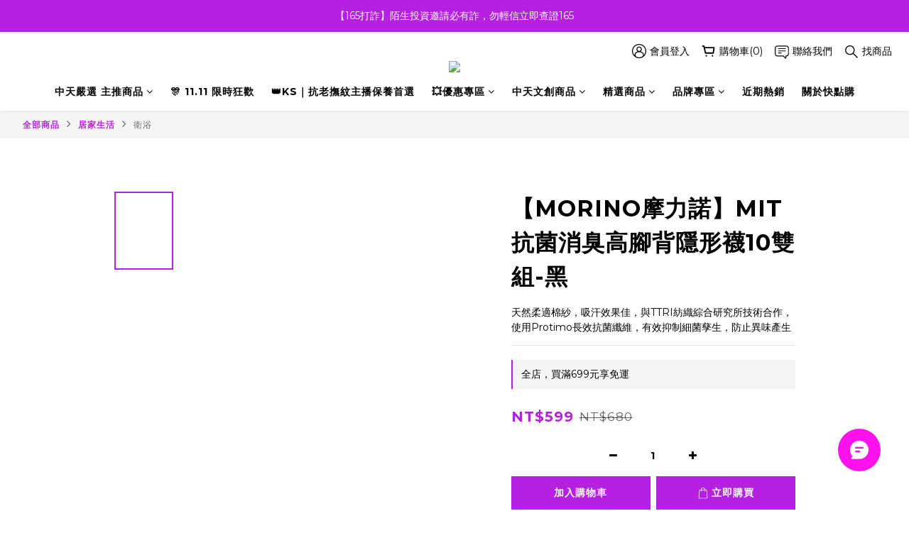

--- FILE ---
content_type: text/html
request_url: https://cdn.holmesmind.com/js/capmapping_dmp.htm?rtid=9588001&uum=197-VY3FPlUnqCCgL01UjE8p9KJhH07nmgzQ
body_size: 4319
content:
<!DOCTYPE html>
<html>
    <head>
        <title>cap</title>
    </head>
    <body>
        <script type="text/javascript">
            var e = {};
            var edmpvct = 0,
                edmpcct = 0;
            document.cookie.split(";").forEach(function (b) {
                b = b.split("=");
                e[b[0].trim()] = (b[1] || "").trim();
            });
            var strUrl = location.search,
                aryPara = [];
            -1 !== strUrl.indexOf("?") &&
                strUrl
                    .split("?")[1]
                    .split("&")
                    .forEach(function (b) {
                        b = b.split("=");
                        aryPara[b[0].trim()] = (b[1] || "").trim();
                    });
            var refUrl = encodeURIComponent(
                location.origin + location.pathname
            );
            var setRL = function (b, c) {
                var d = Math.floor(
                    (864e6 * Math.ceil(new Date().getTime() / 864e6) -
                        new Date().getTime()) /
                        1e3
                );
                if (0 < c.length) {
                    c.push(b);
                    var f = c.join(",");
                } else f = b;
                document.cookie =
                    "RL=" +
                    f +
                    ";Domain=.holmesmind.com;Samsite=none;Secret;Path=/;Max-age=" +
                    d;
            };
            function c_tag_mk(b, c, d) {
                if ("GDPR" in e && "disagree" == e.GDPR) return !1;
                "img" == b
                    ? ((a = document.createElement("img")),
                      a.setAttribute("style", "display:none"),
                      a.setAttribute("height", "0"),
                      a.setAttribute("width", "0"),
                      (a.src = c))
                    : "iframe" == b
                    ? ((a = document.createElement("iframe")),
                      a.setAttribute("style", "display:none"),
                      a.setAttribute("height", "0"),
                      a.setAttribute("width", "0"),
                      (a.src = c))
                    : ((a = document.createElement("script")),
                      (a.type = "text/javascript"),
                      (a.src = c),
                      d && (a.async = !0));
                document.body.appendChild(a);
            }
            c_tag_mk("img", "https://c.holmesmind.com/cm", !0);
            if (e.fcm != "1") {
                /* c_tag_mk("iframe", "https://fcm.holmesmind.com/cm.php"); OLD VERSION */
                c_tag_mk("script", "https://fcm2.holmesmind.com/cm.js", !0);
            }
            var ElandTracker = ElandTracker || {},
                efpid;
            ElandTracker.init = function () {
                ElandTracker.isAllReady && ElandTracker.isAllReady()
                    ? (efpid = ElandTracker.getFingerPrint())
                    : setTimeout(ElandTracker.init, 300);
            };
            "P" in e &&
                ("rtid" in aryPara &&
                    "" !== aryPara.rtid &&
                    ("RL" in e
                        ? -1 == e.RL.split(",").indexOf(aryPara.rtid) &&
                          (setRL(aryPara.rtid, e.RL.split(",")),
                          c_tag_mk(
                              "img",
                              "https://t.holmesmind.com/rt/rl?rtid=" +
                                  aryPara.rtid +
                                  "&cf_uid=" +
                                  e.P +
                                  "&uu_m=" +
                                  aryPara.uum,
                              !0
                          ))
                        : (setRL(aryPara.rtid, []),
                          c_tag_mk(
                              "img",
                              "https://t.holmesmind.com/rt/rl?rtid=" +
                                  aryPara.rtid +
                                  "&cf_uid=" +
                                  e.P +
                                  "&uu_m=" +
                                  aryPara.uum,
                              !0
                          ))),
                navigator.userAgent.match(/iPhone|iPad|iPod/i) &&
                    ElandTracker.init());
        </script>
    </body>
</html>


--- FILE ---
content_type: text/css
request_url: https://cdn.shoplineapp.com/assets/theme_varm_setting-41afe5a483c3262068ef4a9e8a8a6f22f0498cd61c28acc955ff5898553d80e0.css
body_size: 13881
content:
.contact-us-modal .msg-form{font-size:calc(14px * var(--font-size-paragraph, 1));font-family:var(--font-family-paragraph);color:var(--page-text, #000)}.contact-us-modal .msg-form .form-control{font-size:calc(14px * var(--font-size-paragraph, 1));border-color:hsla(var(--header-background-h, 0deg), var(--header-background-s, 0%), 80%, 0.5);background-color:hsla(var(--header-background-h, 0deg), var(--header-background-s, 0%), 80%, 0.2)}.contact-us-modal .msg-form .form-control#message_text::placeholder,.contact-us-modal .msg-form .form-control::placeholder{color:hsla(var(--header-text-h, 0deg), var(--header-text-s, 0%), 60%, 1);font-size:calc(14px * var(--font-size-paragraph, 1));font-family:var(--font-family-paragraph)}.contact-us-modal .msg-form .title{font-size:calc(14px * var(--font-size-title, 1));font-family:var(--font-family-title)}.contact-us-modal .msg-form textarea,.contact-us-modal .msg-form input{background-color:var(--page-background, #fff);color:var(--page-text, #000)}.contact-us-modal .msg-form .has-error *{color:inherit;border-color:inherit}.contact-us-modal .msg-form .has-error .iti__arrow{border-top:4px solid var(--page-text, #000);border-bottom:var(--page-text, #000);border-left:3px solid transparent;border-right:3px solid transparent}.contact-us-modal .msg-form .has-error .form-control{border-color:#ff4c4c}.contact-us-modal .msg-form .has-error p{color:#ff4c4c}.contact-us-modal .modal-content{background-color:var(--page-background, #fff)}.contact-us-modal .Message-close-button{background-color:var(--header-text, #000)}.contact-us-modal .Message-close-button svg{fill:var(--header-background, #fff)}.contact-us-modal .iti__flag-container{border-color:hsla(var(--header-background-h, 0deg), var(--header-background-s, 0%), 80%, 0.5);background-color:var(--page-background, #fff)}.contact-us-modal .iti__flag-container:hover{background-color:hsla(var(--page-text-link-h, 0deg), var(--page-text-link-s, 0%), 80%, 0.2)}.contact-us-modal .iti__flag-container:hover .iti__selected-flag{background-color:initial}.contact-us-modal #btn-form-submit-modal{font-size:14px;background-color:var(--primary-background, var(--primary-color, #90a7d1));color:var(--primary-text, #fff)}.contact-us-modal #btn-form-submit-modal:hover{background-color:var(--footer-background, #121a2f);color:var(--primary-text, #fff)}body:not(.sessions):not(.registrations):not(.order_payment_slips) .iti__flag>.iti__dial-code{color:hsla(var(--header-text-h, 0deg), var(--header-text-s, 0%), var(--header-text-l, 0%), 60%)}body:not(.sessions):not(.registrations):not(.order_payment_slips) .iti__flag>.iti__country-code{color:var(--page-text, #000)}body:not(.sessions):not(.registrations):not(.order_payment_slips) .iti__country-name{color:var(--page-text, #000)}body:not(.sessions):not(.registrations):not(.order_payment_slips) .iti--allow-dropdown .iti__flag-container:hover .iti__selected-flag{background-color:hsla(var(--header-background-h, 0deg), var(--header-background-s, 0%), 80%, 0.5)}body:not(.sessions):not(.registrations):not(.order_payment_slips) .iti__country-list{background-color:var(--page-background, #fff);border-color:hsla(var(--page-background-h, 0deg), var(--page-background-s, 0%), 80%, 0.5)}body:not(.sessions):not(.registrations):not(.order_payment_slips) .iti__country-list .iti__country{border-bottom:1px solid hsla(var(--header-background-h, 0deg), var(--header-background-s, 0%), 80%, 0.5)}body:not(.sessions):not(.registrations):not(.order_payment_slips) .iti__country-list .iti__country:hover{background-color:hsla(var(--header-background-h, 0deg), var(--header-background-s, 0%), 80%, 0.2)}body:not(.sessions):not(.registrations):not(.order_payment_slips) .iti__country-list .iti__dial-code{color:hsla(var(--header-text-h, 0deg), var(--header-text-s, 0%), var(--header-text-l, 0%), 0.6)}body:not(.sessions):not(.registrations):not(.order_payment_slips) .mobile-phone-control .intl-tel-flex-container .iti__flag-container{border-color:hsla(var(--page-background-h, 0deg), var(--page-background-s, 0%), 80%, 0.5)}body:not(.sessions):not(.registrations):not(.order_payment_slips) .iti__arrow{border-top-color:var(--page-text, #000);border-bottom-color:var(--page-text, #000)}body:not(.sessions):not(.registrations):not(.order_payment_slips) .intl-tel-flex-container .iti__flag-container,body:not(.sessions):not(.registrations):not(.order_payment_slips) .intl-tel-input-container .iti__flag-container{border-color:transparent;background-color:var(--page-background, #fff)}body:not(.sessions):not(.registrations):not(.order_payment_slips) .intl-tel-flex-container .iti__flag-container:hover,body:not(.sessions):not(.registrations):not(.order_payment_slips) .intl-tel-input-container .iti__flag-container:hover{background-color:hsla(var(--header-background-h, 0deg), var(--header-background-s, 0%), 80%, 0.2)}body:not(.sessions):not(.registrations):not(.order_payment_slips) .intl-tel-flex-container .iti__flag-container:hover .iti__selected-flag,body:not(.sessions):not(.registrations):not(.order_payment_slips) .intl-tel-input-container .iti__flag-container:hover .iti__selected-flag{background-color:initial}body:not(.sessions):not(.registrations):not(.order_payment_slips) button.btn-datepicker{background-color:var(--page-background, #fff);border-color:hsla(var(--page-background-h, 0deg), var(--page-background-s, 0%), 80%, 0.5)}body:not(.sessions):not(.registrations):not(.order_payment_slips) button.btn-datepicker i{color:var(--page-text, #000)}body:not(.sessions):not(.registrations):not(.order_payment_slips) button.btn-datepicker:hover{border-color:var(--primary-background, var(--primary-color, #90a7d1)) !important}body:not(.sessions):not(.registrations):not(.order_payment_slips) .uib-datepicker-popup{background-color:var(--page-background, #fff);border:1px solid #ccc}body:not(.sessions):not(.registrations):not(.order_payment_slips) .uib-datepicker-popup button.btn:not(.btn-info){background-color:transparent}body:not(.sessions):not(.registrations):not(.order_payment_slips) .uib-datepicker-popup button.btn:hover,body:not(.sessions):not(.registrations):not(.order_payment_slips) .uib-datepicker-popup button.btn:focus,body:not(.sessions):not(.registrations):not(.order_payment_slips) .uib-datepicker-popup button.btn.focus{color:var(--primary-background, var(--primary-color, #90a7d1)) !important}body:not(.sessions):not(.registrations):not(.order_payment_slips) .uib-datepicker-popup button.btn:hover.active,body:not(.sessions):not(.registrations):not(.order_payment_slips) .uib-datepicker-popup button.btn:focus.active,body:not(.sessions):not(.registrations):not(.order_payment_slips) .uib-datepicker-popup button.btn.focus.active{border-color:var(--primary-background, var(--primary-color, #90a7d1)) !important}body:not(.sessions):not(.registrations):not(.order_payment_slips) .uib-datepicker-popup thead th button.btn:hover,body:not(.sessions):not(.registrations):not(.order_payment_slips) .uib-datepicker-popup thead th button.btn:focus,body:not(.sessions):not(.registrations):not(.order_payment_slips) .uib-datepicker-popup thead th button.btn.focus,body:not(.sessions):not(.registrations):not(.order_payment_slips) .uib-datepicker-popup .uib-years button.btn:hover,body:not(.sessions):not(.registrations):not(.order_payment_slips) .uib-datepicker-popup .uib-years button.btn:focus,body:not(.sessions):not(.registrations):not(.order_payment_slips) .uib-datepicker-popup .uib-years button.btn.focus,body:not(.sessions):not(.registrations):not(.order_payment_slips) .uib-datepicker-popup .uib-months button.btn:hover,body:not(.sessions):not(.registrations):not(.order_payment_slips) .uib-datepicker-popup .uib-months button.btn:focus,body:not(.sessions):not(.registrations):not(.order_payment_slips) .uib-datepicker-popup .uib-months button.btn.focus{border-color:var(--primary-background, var(--primary-color, #90a7d1)) !important}body:not(.sessions):not(.registrations):not(.order_payment_slips) .MemberCenter-nav .uib-datepicker-popup button.btn{border-color:var(--page-text, #000) !important}body:not(.sessions):not(.registrations):not(.order_payment_slips) .MemberCenter-nav .uib-datepicker-popup button.btn:not(.btn-info){background-color:transparent}body:not(.sessions):not(.registrations):not(.order_payment_slips) .MemberCenter-nav .uib-datepicker-popup button.btn:hover,body:not(.sessions):not(.registrations):not(.order_payment_slips) .MemberCenter-nav .uib-datepicker-popup button.btn:focus,body:not(.sessions):not(.registrations):not(.order_payment_slips) .MemberCenter-nav .uib-datepicker-popup button.btn.focus{border-color:var(--page-text, #000) !important;color:var(--primary-background, var(--primary-color, #90a7d1)) !important}body:not(.sessions):not(.registrations):not(.order_payment_slips) .MemberCenter-nav .uib-datepicker-popup button.btn:hover.active,body:not(.sessions):not(.registrations):not(.order_payment_slips) .MemberCenter-nav .uib-datepicker-popup button.btn:focus.active,body:not(.sessions):not(.registrations):not(.order_payment_slips) .MemberCenter-nav .uib-datepicker-popup button.btn.focus.active{border-color:var(--page-text, #000) !important}body:not(.sessions):not(.registrations):not(.order_payment_slips) .MemberCenter-nav .uib-datepicker-popup thead th button.btn:hover,body:not(.sessions):not(.registrations):not(.order_payment_slips) .MemberCenter-nav .uib-datepicker-popup thead th button.btn:focus,body:not(.sessions):not(.registrations):not(.order_payment_slips) .MemberCenter-nav .uib-datepicker-popup thead th button.btn.focus,body:not(.sessions):not(.registrations):not(.order_payment_slips) .MemberCenter-nav .uib-datepicker-popup .uib-years button.btn:hover,body:not(.sessions):not(.registrations):not(.order_payment_slips) .MemberCenter-nav .uib-datepicker-popup .uib-years button.btn:focus,body:not(.sessions):not(.registrations):not(.order_payment_slips) .MemberCenter-nav .uib-datepicker-popup .uib-years button.btn.focus,body:not(.sessions):not(.registrations):not(.order_payment_slips) .MemberCenter-nav .uib-datepicker-popup .uib-months button.btn:hover,body:not(.sessions):not(.registrations):not(.order_payment_slips) .MemberCenter-nav .uib-datepicker-popup .uib-months button.btn:focus,body:not(.sessions):not(.registrations):not(.order_payment_slips) .MemberCenter-nav .uib-datepicker-popup .uib-months button.btn.focus{border-color:var(--page-text, #000) !important}body:not(.sessions):not(.registrations):not(.order_payment_slips) .btn:not(.btn-success):not(.btn-buy-now):not(#mobile-signup-re-send-code-btn):not(.btn-quantity-decrease):not(.btn-quantity-increase):hover,body:not(.sessions):not(.registrations):not(.order_payment_slips) .btn:not(.btn-success):not(.btn-buy-now):not(#mobile-signup-re-send-code-btn):not(.btn-quantity-decrease):not(.btn-quantity-increase):focus,body:not(.sessions):not(.registrations):not(.order_payment_slips) .btn:not(.btn-success):not(.btn-buy-now):not(#mobile-signup-re-send-code-btn):not(.btn-quantity-decrease):not(.btn-quantity-increase) .focus{background-color:var(--footer-background, #121a2f);color:var(--primary-text, #fff)}body:not(.sessions):not(.registrations):not(.order_payment_slips) .datepicker-section .uib-datepicker-popup.dropdown-menu{background-color:var(--page-background, #fff)}body:not(.sessions):not(.registrations):not(.order_payment_slips) .datepicker-section .uib-datepicker-popup.dropdown-menu table{background-color:var(--page-background, #fff);color:var(--page-text, #000)}body:not(.sessions):not(.registrations):not(.order_payment_slips) .datepicker-section .uib-datepicker-popup.dropdown-menu .btn-default{color:var(--page-text, #000);background-color:var(--page-background, #fff)}body:not(.sessions):not(.registrations):not(.order_payment_slips) .datepicker-section .uib-datepicker-popup.dropdown-menu .btn-default.active{background-color:var(--page-background, #fff)}body:not(.sessions):not(.registrations):not(.order_payment_slips) .datepicker-section .uib-datepicker-popup.dropdown-menu .btn-default:not([disabled]):hover{background-color:var(--page-text, #000) !important;color:var(--primary-background, var(--primary-color, #90a7d1))}body:not(.sessions):not(.registrations):not(.order_payment_slips) .datepicker-section .uib-datepicker-popup.dropdown-menu td.h6{color:var(--page-text, #000)}body:not(.sessions):not(.registrations):not(.order_payment_slips) .datepicker-section .btn-datepicker{background-color:var(--page-background, #fff);border-color:hsla(var(--page-background-h, 0deg), var(--page-background-s, 0%), 80%, 0.5)}body:not(.sessions):not(.registrations):not(.order_payment_slips) .datepicker-section .btn-datepicker:hover i{color:var(--primary-background, var(--primary-color, #90a7d1))}.contact-us-modal .msg-form .iti__flag>.iti__dial-code{color:hsla(var(--header-text-h, 0deg), var(--header-text-s, 0%), var(--header-text-l, 0%), 60%)}.contact-us-modal .msg-form .iti__flag>.iti__country-code{color:var(--page-text, #000)}.contact-us-modal .msg-form .iti__country-name{color:var(--page-text, #000)}.contact-us-modal .msg-form .iti--allow-dropdown .iti__flag-container:hover .iti__selected-flag{background-color:hsla(var(--header-background-h, 0deg), var(--header-background-s, 0%), 80%, 0.5)}.contact-us-modal .msg-form .iti__country-list{background-color:var(--page-background, #fff);border-color:hsla(var(--page-background-h, 0deg), var(--page-background-s, 0%), 80%, 0.5)}.contact-us-modal .msg-form .iti__country-list .iti__country{border-bottom:1px solid hsla(var(--header-background-h, 0deg), var(--header-background-s, 0%), 80%, 0.5)}.contact-us-modal .msg-form .iti__country-list .iti__country:hover{background-color:hsla(var(--header-background-h, 0deg), var(--header-background-s, 0%), 80%, 0.2)}.contact-us-modal .msg-form .iti__country-list .iti__dial-code{color:hsla(var(--header-text-h, 0deg), var(--header-text-s, 0%), var(--header-text-l, 0%), 0.6)}.contact-us-modal .msg-form .mobile-phone-control .intl-tel-flex-container .iti__flag-container{border-color:hsla(var(--page-background-h, 0deg), var(--page-background-s, 0%), 80%, 0.5)}.contact-us-modal .msg-form .iti__arrow{border-top-color:var(--page-text, #000);border-bottom-color:var(--page-text, #000)}.contact-us-modal .msg-form .intl-tel-flex-container .iti__flag-container,.contact-us-modal .msg-form .intl-tel-input-container .iti__flag-container{border-color:transparent;background-color:var(--page-background, #fff)}.contact-us-modal .msg-form .intl-tel-flex-container .iti__flag-container:hover,.contact-us-modal .msg-form .intl-tel-input-container .iti__flag-container:hover{background-color:hsla(var(--header-background-h, 0deg), var(--header-background-s, 0%), 80%, 0.2)}.contact-us-modal .msg-form .intl-tel-flex-container .iti__flag-container:hover .iti__selected-flag,.contact-us-modal .msg-form .intl-tel-input-container .iti__flag-container:hover .iti__selected-flag{background-color:initial}#userForm .membership-info i{color:hsla(var(--page-background-h, 0deg), var(--page-background-s, 0%), 80%, 0.5);opacity:1}#userForm .membership-info svg{fill:hsla(var(--page-background-h, 0deg), var(--page-background-s, 0%), 80%, 0.5)}#userForm .membership-info span,#userForm .membership-info .extend-tier-title,#userForm .membership-info b{color:var(--page-text, #000);font-size:calc(15px * var(--font-size-title, 1)) !important;font-family:var(--font-family-title)}#userForm .membership-info .member-level{border:1px solid #fff}#userForm .membership-info .member-level span{color:#fff;font-size:calc(15px * var(--font-size-paragraph, 1)) !important;font-family:var(--font-family-paragraph)}.chat-container{color:#333}.chat-container h2{font-size:calc(20px * var(--font-size-title, 1));font-family:var(--font-family-title);color:#333}.chat-container textarea.form-control{color:#333}.member-content-center .order-container th,#member-points .table-name,.table-name,.member-content-center #store-credits th{font-size:calc(12px * var(--font-size-paragraph, 1))}.member-content-center .form-control,.edit-group .edit-text,.edit-group label,#member-points .PromotionInfo,.member-content-center .table,.member-center-coupon-container{color:var(--page-text, #000);font-size:calc(14px * var(--font-size-paragraph, 1))}.chat-form textarea.form-control::placeholder{font-size:calc(14px * var(--font-size-paragraph, 1)) !important}.PromotionInfo .PromotionInfo-qualifications{font-size:calc(14px * var(--font-size-paragraph, 1))}#member-points .equal_cash{font-size:calc(13px * var(--font-size-paragraph, 1))}.PromotionInfo .PromotionInfo-summary *{font-size:calc(12px * var(--font-size-paragraph, 1))}.PromotionInfo .PromotionInfo-summary * .show-term-button:hover{color:var(--footer-background, #121a2f)}#member-points table.member-points-history th,#store-credits table.credit-history th{font-size:calc(15px * var(--font-size-paragraph, 1))}.line-subscription-button,._9y_{font-size:calc(16px * var(--font-size-paragraph, 1))}.MemberCenter .panel .product-review-description-title,.MemberCenter .product-review-block .product-review-description.panel-header .product-review-description-title,.page-order-show .product-review-block .product-review-description.panel-header .product-review-description-title{font-size:calc(18px * var(--font-size-paragraph, 1))}.MemberCenter .panel .product-review-description-content,.MemberCenter .product-review-block .product-review-description.panel-header .product-review-description-content,.page-order-show .product-review-block .product-review-description.panel-header .product-review-description-content{font-size:calc(13px * var(--font-size-paragraph, 1))}.coupon-card-image{font-family:var(--font-family-title);color:var(--primary-text, #fff)}.MemberCenter .box-info{background-color:var(--page-background, #fff)}.MemberCenter .MemberCenter-welcomeMsg a{color:var(--page-text, #000);border-color:var(--page-text, #000)}.MemberCenter .MemberCenter-welcomeMsg a:hover{color:hsla(var(--page-text-h, 0deg), var(--page-text-s, 0%), var(--page-text-l, 0%), 40%);border-color:hsla(var(--page-text-h, 0deg), var(--page-text-s, 0%), var(--page-text-l, 0%), 40%)}.MemberCenter .table-hover>tbody>tr:hover{background-color:hsla(var(--page-background-h, 0deg), var(--page-background-s, 0%), 80%, 0.2)}.MemberCenter .edit-group .controls,.MemberCenter .edit-group .edit-input-group{width:calc(100% - 154px)}@media screen and (max-width: 767px){.MemberCenter .edit-group .controls,.MemberCenter .edit-group .edit-input-group{width:100%;text-align:left}}.MemberCenter .messenger-checkbox,.MemberCenter .email-messenger,.MemberCenter .sms-messenger{font-size:calc(14px * var(--font-size-paragraph, 1))}.product-review-container .product-review-panel .panel-content{background-color:var(--page-background, #fff)}.membership-detail-list{background-color:hsla(var(--page-background-h, 0deg), var(--page-background-s, 0%), 80%, 0.2)}.membership-detail-list .detail-item a{color:var(--page-text, #000);font-size:calc(14px * var(--font-size-paragraph, 1))}.membership-detail-list .detail-item span{color:var(--page-text, #000);font-size:calc(14px * var(--font-size-paragraph, 1))}.membership-detail-list .detail-item span.item-title{color:hsla(var(--page-text-h, 0deg), var(--page-text-s, 0%), 60%, 1)}.membership-detail-list .detail-item i{color:hsla(var(--page-text-h, 0deg), var(--page-text-s, 0%), 60%, 1)}.membership-detail-list .detail-item .icon-image>svg{fill:hsla(var(--page-text-h, 0deg), var(--page-text-s, 0%), 60%, 1)}.membership-detail-list .detail-item .member-center-select{color:var(--page-text-link, #000)}.membership-detail-list .detail-item .member-center-select:hover{color:hsla(var(--page-text-link-h, 0deg), var(--page-text-link-s, 0%), 30%, 1)}.modal.contact-us-modal .modal-content{border:none;background-color:var(--page-background, #fff)}.users .btn-link{color:var(--page-text-link, #000)}.users .btn-link:hover{color:hsla(var(--page-text-link-h, 0deg), var(--page-text-link-s, 0%), 60%, 1) !important;background-color:var(--page-background, #fff) !important}.session-hint a,.phone-update{color:var(--page-text-link, #000)}.session-hint a:hover,.phone-update:hover{color:hsla(var(--page-text-link-h, 0deg), var(--page-text-link-s, 0%), 60%, 1)}.modal.membership-all-tiers-modal-window .modal-dialog{min-width:auto}.merchant-membership-tiers-dialog{background-color:var(--page-background, #fff);border-color:hsla(var(--page-background-h, 0deg), var(--page-background-s, 0%), 80%, 0.5)}.merchant-membership-tiers-dialog .tier-item span{color:hsla(var(--page-text-h, 0deg), var(--page-text-s, 0%), var(--page-text-l, 0%), 60%)}.merchant-membership-tiers-dialog .tier-item span.item-title{color:var(--page-text, #000)}.merchant-membership-tiers-dialog a.membership-tiers-close-btn{color:hsla(var(--page-text-h, 0deg), var(--page-text-s, 0%), 60%, 1)}.merchant-membership-tiers-dialog a.membership-tiers-close-btn:hover{color:hsla(var(--page-text-h, 0deg), var(--page-text-s, 0%), 40%, 1) !important}.condition-item{color:var(--page-text-link, #000)}.condition-item:hover{color:hsla(var(--page-text-link-h, 0deg), var(--page-text-link-s, 0%), 30%, 1)}.condition-item a{color:var(--page-text-link, #000)}.condition-item a:hover{color:hsla(var(--page-text-link-h, 0deg), var(--page-text-link-s, 0%), 50%, 0.6)}.member-referral .member-referral-header i{color:hsla(var(--page-background-h, 0deg), var(--page-background-s, 0%), 80%, 0.5);opacity:1}.member-referral .member-referral-header svg{fill:hsla(var(--page-background-h, 0deg), var(--page-background-s, 0%), 80%, 0.5)}.member-referral .member-referral-header span,.member-referral .member-referral-header .extend-tier-title,.member-referral .member-referral-header b{color:var(--page-text, #000);font-size:calc(15px * var(--font-size-title, 1)) !important;font-family:var(--font-family-title)}.member-referral .link,.member-referral .info{color:var(--page-text, #000);font-size:calc(13px * var(--font-size-paragraph, 1))}.member-referral .link .copy,.member-referral .info .understand{color:var(--page-text-link, #000);font-family:var(--font-family-paragraph);font-size:calc(13px * var(--font-size-paragraph, 1))}.member-referral .link .copy:hover,.member-referral .info .understand:hover{color:hsla(var(--page-text-link-h, 0deg), var(--page-text-link-s, 0%), 30%, 1)}.member-referral .link .copy:hover i,.member-referral .info .understand:hover i{color:hsla(var(--page-text-link-h, 0deg), var(--page-text-link-s, 0%), 30%, 1)}.member-referral .link .copy i,.member-referral .info .understand i{color:var(--page-text-link, #000)}.member-referral-customer-popup,.user-reminder-desktop,.user-reminder-mobile{font-size:14px;color:var(--primary-text, #fff);background-color:var(--page-background, #fff)}.membership-info-reward .detail-item i{color:hsla(var(--page-background-h, 0deg), var(--page-background-s, 0%), 80%, 0.5);opacity:1}.membership-info-reward .detail-item svg{fill:hsla(var(--page-background-h, 0deg), var(--page-background-s, 0%), 80%, 0.5)}.membership-info-reward .detail-item span,.membership-info-reward .detail-item .extend-tier-title,.membership-info-reward .detail-item b{color:var(--page-text, #000);font-size:calc(15px * var(--font-size-title, 1)) !important;font-family:var(--font-family-title)}.membership-info-reward .description-item span{color:var(--page-text, #000);font-size:calc(13px * var(--font-size-paragraph, 1))}.membership-next-tier span,.membership-next-tier .price-item span.upgrade-info{color:var(--page-text, #000);font-size:calc(14px * var(--font-size-paragraph, 1))}.membership-next-tier .detail-item i{color:hsla(var(--page-background-h, 0deg), var(--page-background-s, 0%), 80%, 0.5);opacity:1}.membership-next-tier .detail-item svg{fill:hsla(var(--page-background-h, 0deg), var(--page-background-s, 0%), 80%, 0.5)}.membership-next-tier .detail-item span,.membership-next-tier .detail-item .extend-tier-title,.membership-next-tier .detail-item b{color:var(--page-text, #000);font-size:calc(15px * var(--font-size-title, 1)) !important;font-family:var(--font-family-title)}.membership-next-tier .description-item span{color:hsla(var(--page-text-h, 0deg), var(--page-text-s, 0%), var(--page-text-l, 0%), 60%);font-size:calc(12px * var(--font-size-paragraph, 1))}.membership-next-tier a{color:var(--page-text-link, #000)}.membership-next-tier a:hover{color:hsla(var(--page-text-link-h, 0deg), var(--page-text-link-s, 0%), 30%, 1)}.membership-next-tier .progress-item div.empty-bar{background-color:hsla(var(--page-background-h, 0deg), var(--page-background-s, 0%), 80%, 0.2)}.edit-group a.edit-text[data-toggle='collapse']{color:var(--page-text-link, #000)}.edit-group a.edit-text[data-toggle='collapse'] i{color:var(--page-text-link, #000)}.edit-group a.edit-text[data-toggle='collapse']:hover{color:hsla(var(--page-text-link-h, 0deg), var(--page-text-link-s, 0%), 30%, 1)}.edit-group a.edit-text[data-toggle='collapse']:hover i{color:hsla(var(--page-text-link-h, 0deg), var(--page-text-link-s, 0%), 30%, 1)}.edit-input-group a.edit-text{color:var(--page-text-link, #000)}.edit-input-group a.edit-text i{color:var(--page-text-link, #000)}.edit-input-group a.edit-text:hover{color:hsla(var(--page-text-link-h, 0deg), var(--page-text-link-s, 0%), 60%, 1)}.edit-input-group a.edit-text:hover i{color:hsla(var(--page-text-link-h, 0deg), var(--page-text-link-s, 0%), 60%, 1)}.MemberCenter .MemberCenter-wrapper{border-color:hsla(var(--page-background-h, 0deg), var(--page-background-s, 0%), 80%, 0.5)}.MemberCenter .MemberCenter-wrapper .Tabset-tabs{border-color:hsla(var(--page-background-h, 0deg), var(--page-background-s, 0%), 80%, 0.5)}.MemberCenter .MemberCenter-wrapper .Tabset-tabs .Tab-label{color:hsla(var(--page-text-h, 0deg), var(--page-text-s, 0%), var(--page-text-l, 0%), 60%);background-color:hsla(var(--page-background-h, 0deg), var(--page-background-s, 0%), 80%, 0.2);border-color:hsla(var(--page-background-h, 0deg), var(--page-background-s, 0%), 80%, 0.5);font-size:calc(14px * var(--font-size-paragraph, 1))}.MemberCenter .MemberCenter-wrapper .Tabset-tabs .Tab-label.active{color:var(--page-text, #000) !important;background-color:var(--page-background, #fff) !important}.MemberCenter .MemberCenter-wrapper .Tabset-tabs .Tab-label.active::after{background-color:var(--page-text, #000) !important}@media (max-width: 767px){.member-content-center .MemberCenter .MemberCenter-wrapper .MemberCenter-nav .sr-tab{background-color:var(--page-background, #fff)}.member-content-center .MemberCenter .MemberCenter-wrapper .MemberCenter-nav .Tab-label{background-color:var(--page-background, #fff);position:relative;border-bottom:none}.member-content-center .MemberCenter .MemberCenter-wrapper .MemberCenter-nav .Tab-label.active{background-color:var(--page-background, #fff) !important}.member-content-center .MemberCenter .MemberCenter-wrapper .MemberCenter-nav .Tab-label::after{position:absolute;content:'';display:block;height:3px;bottom:-7px;left:0;width:100%;background-color:hsla(var(--page-text-h, 0deg), var(--page-text-s, 0%), 80%, 0.5)}}.tabset-title{color:#333}form[name='mobileCodeForm'] .btn-link:hover{background-color:transparent !important}form[name='userForm'] input.line-input,form[name='userForm'] select.line-input{color:#666;border-color:#ddd}form[name='userForm'] label{color:#333}a[href='/users/password/new']{color:#666 !important}.btn-success:not(.mobile-verification-btn):not(#sign-in-btn):not(#submit-btn):not(.z-index-fix):not(.btn-checkout):not(#place-order-btn):not(#mobile-signup-send-code-btn):not(.scm-place-order-btn){color:var(--primary-text, #fff) !important;background-color:var(--primary-background, var(--primary-color, #90a7d1)) !important;border-color:var(--primary-background, var(--primary-color, #90a7d1)) !important}.btn-success:not(.mobile-verification-btn):not(#sign-in-btn):not(#submit-btn):not(.z-index-fix):not(.btn-checkout):not(#place-order-btn):not(#mobile-signup-send-code-btn):not(.scm-place-order-btn) svg{fill:var(--primary-text, #fff)}.btn-success:not(.mobile-verification-btn):not(#sign-in-btn):not(#submit-btn):not(.z-index-fix):not(.btn-checkout):not(#place-order-btn):not(#mobile-signup-send-code-btn):not(.scm-place-order-btn):hover{background-color:var(--footer-background, #121a2f) !important;border-color:var(--footer-background, #121a2f) !important}.btn-success:not(.mobile-verification-btn):not(#sign-in-btn):not(#submit-btn):not(.z-index-fix):not(.btn-checkout):not(#place-order-btn):not(#mobile-signup-send-code-btn):not(.scm-place-order-btn):disabled,.btn-success:not(.mobile-verification-btn):not(#sign-in-btn):not(#submit-btn):not(.z-index-fix):not(.btn-checkout):not(#place-order-btn):not(#mobile-signup-send-code-btn):not(.scm-place-order-btn)[disabled]{color:hsla(var(--page-background-h, 0deg), var(--page-background-s, 0%), 60%, 0.8) !important;background-color:hsla(var(--page-background-h, 0deg), var(--page-background-s, 0%), 80%, 0.5) !important;border-color:transparent !important}.users-edit-buttons .member-profile-cancle{color:var(--page-text, #000) !important;background-color:var(--page-background, #fff) !important;border-color:hsla(var(--page-background-h, 0deg), var(--page-background-s, 0%), 80%, 0.5) !important}.users-edit-buttons .member-profile-cancle:hover{color:var(--page-text, #000) !important;border-color:var(--page-text, #000) !important}.users-edit-buttons .member-profile-save{color:var(--primary-text, #fff) !important;background-color:var(--primary-background, var(--primary-color, #90a7d1)) !important;border-color:var(--primary-background, var(--primary-color, #90a7d1)) !important}.users-edit-buttons .member-profile-save svg{fill:var(--primary-text, #fff)}.users-edit-buttons .member-profile-save:hover{background-color:var(--footer-background, #121a2f) !important;border-color:var(--footer-background, #121a2f) !important}.users-edit-buttons .member-profile-save:disabled,.users-edit-buttons .member-profile-save[disabled]{color:hsla(var(--page-background-h, 0deg), var(--page-background-s, 0%), 60%, 0.8) !important;background-color:hsla(var(--page-background-h, 0deg), var(--page-background-s, 0%), 80%, 0.5) !important;border-color:transparent !important}#mobile-signup-send-code-btn{color:#fff}.large-message[ng-controller='PasswordsNewController'] .section-title,.large-message[ng-controller='PasswordsEditController'] .section-title,.large-message[ng-controller='RegistrationsEditController'] .section-title{color:hsla(var(--page-text-h, 0deg), var(--page-text-s, 0%), 40%, 1);font-size:calc(30px * var(--font-size-paragraph, 1))}.large-message[ng-controller='PasswordsNewController'] .line-input,.large-message[ng-controller='PasswordsEditController'] .line-input,.large-message[ng-controller='RegistrationsEditController'] .line-input{color:var(--page-text, #000);border-color:hsla(var(--page-text-h, 0deg), var(--page-text-s, 0%), var(--page-text-l, 0%), 60%)}.large-message[ng-controller='PasswordsNewController'] .line-input::placeholder,.large-message[ng-controller='PasswordsEditController'] .line-input::placeholder,.large-message[ng-controller='RegistrationsEditController'] .line-input::placeholder{color:hsla(var(--page-text-h, 0deg), var(--page-text-s, 0%), var(--page-text-l, 0%), 60%)}.large-message[ng-controller='PasswordsNewController'] .actions button.btn,.large-message[ng-controller='PasswordsEditController'] .actions button.btn,.large-message[ng-controller='RegistrationsEditController'] .actions button.btn{color:var(--primary-text, #fff) !important;background-color:var(--primary-background, var(--primary-color, #90a7d1)) !important;border-color:var(--primary-background, var(--primary-color, #90a7d1)) !important}.large-message[ng-controller='PasswordsNewController'] .actions button.btn svg,.large-message[ng-controller='PasswordsEditController'] .actions button.btn svg,.large-message[ng-controller='RegistrationsEditController'] .actions button.btn svg{fill:var(--primary-text, #fff)}.large-message[ng-controller='PasswordsNewController'] .actions button.btn:hover,.large-message[ng-controller='PasswordsEditController'] .actions button.btn:hover,.large-message[ng-controller='RegistrationsEditController'] .actions button.btn:hover{background-color:var(--footer-background, #121a2f) !important;border-color:var(--footer-background, #121a2f) !important}.large-message[ng-controller='PasswordsNewController'] .actions button.btn:disabled,.large-message[ng-controller='PasswordsNewController'] .actions button.btn[disabled],.large-message[ng-controller='PasswordsEditController'] .actions button.btn:disabled,.large-message[ng-controller='PasswordsEditController'] .actions button.btn[disabled],.large-message[ng-controller='RegistrationsEditController'] .actions button.btn:disabled,.large-message[ng-controller='RegistrationsEditController'] .actions button.btn[disabled]{color:hsla(var(--page-background-h, 0deg), var(--page-background-s, 0%), 60%, 0.8) !important;background-color:hsla(var(--page-background-h, 0deg), var(--page-background-s, 0%), 80%, 0.5) !important;border-color:transparent !important}.large-message[ng-controller='PasswordsNewController'] .links-container a,.large-message[ng-controller='PasswordsEditController'] .links-container a,.large-message[ng-controller='RegistrationsEditController'] .links-container a{color:var(--page-text-link, #000)}.large-message[ng-controller='PasswordsNewController'] .links-container a:hover,.large-message[ng-controller='PasswordsEditController'] .links-container a:hover,.large-message[ng-controller='RegistrationsEditController'] .links-container a:hover{color:hsla(var(--page-text-link-h, 0deg), var(--page-text-link-s, 0%), 30%, 1)}.content-tabset .links-container a{color:var(--page-text-link, #000)}.content-tabset .links-container a:hover{color:hsla(var(--page-text-link-h, 0deg), var(--page-text-link-s, 0%), 50%, 0.3)}.tab-pane .line-input{color:var(--page-text, #000);border-color:hsla(var(--page-text-h, 0deg), var(--page-text-s, 0%), 80%, 0.5)}.tab-pane .line-input ::placeholder{color:hsla(var(--page-text-h, 0deg), var(--page-text-s, 0%), 60%, 1)}#btn-form-submit-modal{color:var(--primary-text, #fff) !important;background-color:var(--primary-background, var(--primary-color, #90a7d1)) !important;border-color:var(--primary-background, var(--primary-color, #90a7d1)) !important}#btn-form-submit-modal svg{fill:var(--primary-text, #fff)}#btn-form-submit-modal:hover{background-color:var(--footer-background, #121a2f) !important;border-color:var(--footer-background, #121a2f) !important}#btn-form-submit-modal:disabled,#btn-form-submit-modal[disabled]{color:hsla(var(--page-background-h, 0deg), var(--page-background-s, 0%), 60%, 0.8) !important;background-color:hsla(var(--page-background-h, 0deg), var(--page-background-s, 0%), 80%, 0.5) !important;border-color:transparent !important}.modal.email-verification-modal-window .modal-dialog{min-width:auto}.modal.email-verification-modal-window .modal-dialog .modal-content{background-color:var(--page-background, #fff);border:none}.MemberCenter .edit-group label{color:hsla(var(--page-text-h, 0deg), var(--page-text-s, 0%), 40%, 1)}.MemberCenter .edit-group .form-control{color:var(--page-text, #000);background-color:var(--page-background, #fff);border-color:hsla(var(--page-background-h, 0deg), var(--page-background-s, 0%), 80%, 0.5)}.MemberCenter .edit-group .form-control::placeholder{color:hsla(var(--page-text-h, 0deg), var(--page-text-s, 0%), 60%, 1)}.MemberCenter .edit-group .edit-delete{color:hsla(var(--page-text-link-h, 0deg), var(--page-text-link-s, 0%), 60%, 1)}.MemberCenter .edit-group .edit-delete i{color:inherit}.MemberCenter .edit-group .edit-delete:hover{color:hsla(var(--page-text-link-h, 0deg), var(--page-text-link-s, 0%), 40%, 1)}.MemberCenter .form-group.has-error .help-block{color:#ff4c4c}.MemberCenter .popover{color:#333}.MemberCenter .text-danger{color:#ff4c4c}.fa-question-circle.member-center-icon{color:var(--page-text, #000)}#member-points .PromotionInfo-redeem-btn .btn{color:#fff !important;background-color:#5b5b5b !important;border:none !important}#member-points .PromotionInfo-redeem-btn .btn i{color:#fff !important}#member-points .PromotionInfo-redeem-btn .btn:hover{color:#fff !important;background-color:#000 !important}#member-points .points-balance{font-size:calc(30px * var(--font-size-paragraph, 1))}.promotion-term-dialog{color:var(--page-text, #000);background-color:var(--page-background, #fff)}.promotion-term-dialog .description{color:var(--page-text, #000);font-size:calc(14px * var(--font-size-paragraph, 1))}.member-points-history td{border-top-color:hsla(var(--page-background-h, 0deg), var(--page-background-s, 0%), 80%, 0.5) !important}.member-points-history tr:hover{background-color:hsla(var(--page-background-h, 0deg), var(--page-background-s, 0%), 80%, 0.2) !important}.member-points-history a{color:var(--page-text-link, #000)}.member-points-history a:hover{color:hsla(var(--page-text-link-h, 0deg), var(--page-text-link-s, 0%), 30%, 1)}.credit-history td{border-top-color:hsla(var(--page-background-h, 0deg), var(--page-background-s, 0%), 80%, 0.5) !important}.credit-history a{color:var(--page-text-link, #000)}.credit-history a:hover{color:hsla(var(--page-text-link-h, 0deg), var(--page-text-link-s, 0%), 30%, 1)}.member-center-coupon-nav{color:hsla(var(--page-text-h, 0deg), var(--page-text-s, 0%), var(--page-text-l, 0%), 60%)}.member-center-coupon-nav .member-center-coupon-nav-item:hover{color:var(--page-text, #000)}.member-center-coupon-nav .member-center-coupon-nav-item.active{color:var(--primary-background, var(--primary-color, #90a7d1))}.member-center-coupon-nav .member-center-coupon-nav-item:not(:last-child)::after{border-color:hsla(var(--page-background-h, 0deg), var(--page-background-s, 0%), 80%, 0.5)}.member-center-coupon-card .coupon-card-image{background-color:var(--primary-background, var(--primary-color, #90a7d1))}.member-center-coupon-card .coupon-card-image.invalid{color:hsla(var(--page-background-h, 0deg), var(--page-background-s, 0%), 60%, 0.8);background-color:hsla(var(--page-background-h, 0deg), var(--page-background-s, 0%), 80%, 0.2)}.coupon-card-image .coupon-card-image-hole{background-color:var(--page-background, #fff)}.member-center-coupon-title span{font-size:14px;font-family:var(--font-family-title)}.welcome-referral-modal-window .modal-content{background-color:var(--page-background, #fff);border-color:hsla(var(--page-background-h, 0deg), var(--page-background-s, 0%), 98%, 1)}.welcome-referral-modal-window .modal-content #get-welcome-member-referral-credits .body .title{font-size:calc(22px * var(--font-size-title, 1));color:var(--page-text, #000)}.welcome-referral-modal-window .modal-content #get-welcome-member-referral-credits .body .content{font-size:calc(14px * var(--font-size-paragraph, 1));color:var(--page-text, #000)}.welcome-referral-modal-window .modal-content #get-welcome-member-referral-credits .body .continue{color:var(--primary-text, #fff) !important;background-color:var(--primary-background, var(--primary-color, #90a7d1)) !important;border-color:var(--primary-background, var(--primary-color, #90a7d1)) !important}.welcome-referral-modal-window .modal-content #get-welcome-member-referral-credits .body .continue svg{fill:var(--primary-text, #fff)}.welcome-referral-modal-window .modal-content #get-welcome-member-referral-credits .body .continue:hover{background-color:var(--footer-background, #121a2f) !important;border-color:var(--footer-background, #121a2f) !important}.welcome-referral-modal-window .modal-content #get-welcome-member-referral-credits .body .continue:disabled,.welcome-referral-modal-window .modal-content #get-welcome-member-referral-credits .body .continue[disabled]{color:hsla(var(--page-background-h, 0deg), var(--page-background-s, 0%), 60%, 0.8) !important;background-color:hsla(var(--page-background-h, 0deg), var(--page-background-s, 0%), 80%, 0.5) !important;border-color:transparent !important}.member-center-coupon-tag-container.invalid>.member-center-coupon-tag{color:var(--page-background, #fff);background-color:var(--page-text, #000)}.member-center-coupon-body{border-color:hsla(var(--page-background-h, 0deg), var(--page-background-s, 0%), 80%, 0.5) !important}.coupon-card-info{border-color:hsla(var(--page-text-h, 0deg), var(--page-text-s, 0%), 80%, 1);color:var(--page-text, #000);font-size:calc(14px * var(--font-size-title, 1));font-family:var(--font-family-title)}.chat-form button{color:#fff !important;background-color:#5b5b5b !important;border:none !important}.chat-form button i{color:#fff !important}.chat-form button:hover{color:#fff !important;background-color:#000 !important}.order-container .box-info{border-color:hsla(var(--page-background-h, 0deg), var(--page-background-s, 0%), 80%, 0.5)}.order-container .box-info .table>tbody>tr>td{border-color:hsla(var(--page-background-h, 0deg), var(--page-background-s, 0%), 80%, 0.5)}.order-container .box-info .table>tbody>tr>td a{color:var(--primary-text, #fff)}.order-container .box-info .table>tbody>tr>td a:hover{background-color:var(--page-background, #fff)}.order-container .box-info .table>tbody>tr>td a.btn{color:var(--primary-text, #fff) !important;background-color:var(--primary-background, var(--primary-color, #90a7d1)) !important;border-color:var(--primary-background, var(--primary-color, #90a7d1)) !important}.order-container .box-info .table>tbody>tr>td a.btn svg{fill:var(--primary-text, #fff)}.order-container .box-info .table>tbody>tr>td a.btn:hover{background-color:var(--footer-background, #121a2f) !important;border-color:var(--footer-background, #121a2f) !important}.order-container .box-info .table>tbody>tr>td a.btn:disabled,.order-container .box-info .table>tbody>tr>td a.btn[disabled]{color:hsla(var(--page-background-h, 0deg), var(--page-background-s, 0%), 60%, 0.8) !important;background-color:hsla(var(--page-background-h, 0deg), var(--page-background-s, 0%), 80%, 0.5) !important;border-color:transparent !important}.order-container .product-subscription-label{color:var(--page-background, #fff);background-color:hsla(var(--page-text-h, 0deg), var(--page-text-s, 0%), 40%, 1)}.order-container .load-more-wrapper button.btn-load-more{color:var(--page-background, #fff) !important;background-color:var(--page-text, #000);border:none !important}.order-container .load-more-wrapper button.btn-load-more:hover{background-color:hsla(var(--page-text-h, 0deg), var(--page-text-s, 0%), 50%, 0.6) !important}.cart-summary.margin-top-large,.panel-order-info{color:#333}.cart-summary.margin-top-large button,.cart-summary.margin-top-large .btn-primary,.cart-summary.margin-top-large .btn-success,.panel-order-info button,.panel-order-info .btn-primary,.panel-order-info .btn-success{color:#fff !important;background-color:#5b5b5b !important;border:none !important}.cart-summary.margin-top-large button i,.cart-summary.margin-top-large .btn-primary i,.cart-summary.margin-top-large .btn-success i,.panel-order-info button i,.panel-order-info .btn-primary i,.panel-order-info .btn-success i{color:#fff !important}.cart-summary.margin-top-large button:hover,.cart-summary.margin-top-large .btn-primary:hover,.cart-summary.margin-top-large .btn-success:hover,.panel-order-info button:hover,.panel-order-info .btn-primary:hover,.panel-order-info .btn-success:hover{color:#fff !important;background-color:#000 !important}.page-order-show .panel-order-info #btn-form-submit{color:#fff !important;background-color:#5b5b5b !important;border:none !important}.page-order-show .panel-order-info #btn-form-submit i{color:#fff !important}.page-order-show .panel-order-info #btn-form-submit:hover{color:#fff !important;background-color:#000 !important}.Wishlist-block .Wishlist-productTitle{color:var(--page-text, #000)}.Wishlist-block .Wishlist-productStatus p{color:hsla(var(--page-text-h, 0deg), var(--page-text-s, 0%), 40%, 1)}.Wishlist-block .Wishlist-price.m-discount .Product-price.m-sale{color:var(--primary-background, var(--primary-color, #90a7d1))}.Wishlist-block .Wishlist-productVariations,.Wishlist-block .Product-price{color:hsla(var(--page-text-h, 0deg), var(--page-text-s, 0%), 50%, 0.6)}.Wishlist-block .btn-color-primary{color:var(--primary-text, #fff) !important;background-color:var(--primary-background, var(--primary-color, #90a7d1)) !important;border-color:var(--primary-background, var(--primary-color, #90a7d1)) !important}.Wishlist-block .btn-color-primary svg{fill:var(--primary-text, #fff)}.Wishlist-block .btn-color-primary:hover{background-color:var(--footer-background, #121a2f) !important;border-color:var(--footer-background, #121a2f) !important}.Wishlist-block .btn-color-primary:disabled,.Wishlist-block .btn-color-primary[disabled]{color:hsla(var(--page-background-h, 0deg), var(--page-background-s, 0%), 60%, 0.8) !important;background-color:hsla(var(--page-background-h, 0deg), var(--page-background-s, 0%), 80%, 0.5) !important;border-color:transparent !important}.Wishlist-block .Wishlist-title{color:var(--page-text, #000);border-color:hsla(var(--page-background-h, 0deg), var(--page-background-s, 0%), 80%, 0.5)}.Wishlist-block i{color:hsla(var(--page-background-h, 0deg), var(--page-background-s, 0%), 60%, 0.8)}.Wishlist-block p{font-size:calc(12px * var(--font-size-paragraph, 1))}.Wishlist-block .Wishlist-productStatus{color:hsla(var(--page-background-h, 0deg), var(--page-background-s, 0%), 40%, 1)}.Wishlist-block .Wishlist-block-row+.Wishlist-block-row{border-color:hsla(var(--page-background-h, 0deg), var(--page-background-s, 0%), 80%, 0.5)}.Wishlist-block .Wishlist-block-row:hover{background-color:hsla(var(--page-background-h, 0deg), var(--page-background-s, 0%), 80%, 0.2)}.modal.remove-wishlist-modal-window .modal-dialog{min-width:auto}.modal.remove-wishlist-modal-window .modal-dialog .modal-content{border-color:hsla(var(--page-background-h, 0deg), var(--page-background-s, 0%), 98%, 1)}.modal.remove-wishlist-modal-window .modal-dialog .modal-content .modal-confirm .modal-body h5{color:var(--page-text, #000)}.modal.remove-wishlist-modal-window .modal-dialog .modal-content .modal-confirm .modal-footer .btn-cancel{color:var(--page-text, #000) !important;background-color:var(--page-background, #fff) !important;border-color:hsla(var(--page-background-h, 0deg), var(--page-background-s, 0%), 80%, 0.5) !important}.modal.remove-wishlist-modal-window .modal-dialog .modal-content .modal-confirm .modal-footer .btn-cancel:hover{color:var(--page-text, #000) !important;border-color:var(--page-text, #000) !important}.modal.remove-wishlist-modal-window .modal-dialog .modal-content .modal-confirm .modal-footer .btn-confirm{color:var(--primary-text, #fff) !important;background-color:var(--primary-background, var(--primary-color, #90a7d1)) !important;border-color:var(--primary-background, var(--primary-color, #90a7d1)) !important}.modal.remove-wishlist-modal-window .modal-dialog .modal-content .modal-confirm .modal-footer .btn-confirm svg{fill:var(--primary-text, #fff)}.modal.remove-wishlist-modal-window .modal-dialog .modal-content .modal-confirm .modal-footer .btn-confirm:hover{background-color:var(--footer-background, #121a2f) !important;border-color:var(--footer-background, #121a2f) !important}.modal.remove-wishlist-modal-window .modal-dialog .modal-content .modal-confirm .modal-footer .btn-confirm:disabled,.modal.remove-wishlist-modal-window .modal-dialog .modal-content .modal-confirm .modal-footer .btn-confirm[disabled]{color:hsla(var(--page-background-h, 0deg), var(--page-background-s, 0%), 60%, 0.8) !important;background-color:hsla(var(--page-background-h, 0deg), var(--page-background-s, 0%), 80%, 0.5) !important;border-color:transparent !important}.remove-wishlist-modal-window .modal-confirm{background-color:var(--page-background, #fff)}.remove-wishlist-modal-window .modal-confirm .close{color:hsla(var(--page-text-h, 0deg), var(--page-text-s, 0%), 60%, 1)}.remove-wishlist-modal-window .modal-confirm .close:hover{color:hsla(var(--page-text-h, 0deg), var(--page-text-s, 0%), 40%, 1)}.remove-wishlist-modal-window .modal-confirm .modal-footer .btn-cancel{color:var(--page-text, #000) !important;background-color:var(--page-background, #fff) !important;border-color:hsla(var(--page-background-h, 0deg), var(--page-background-s, 0%), 80%, 0.5) !important}.remove-wishlist-modal-window .modal-confirm .modal-footer .btn-cancel:hover{color:var(--page-text, #000) !important;border-color:var(--page-text, #000) !important}.product-review-block .product-review-description{color:var(--page-text, #000);border-color:hsla(var(--page-background-h, 0deg), var(--page-background-s, 0%), 80%, 0.5) !important}.product-review-block .product-review-button .btn-primary{color:var(--primary-text, #fff) !important;background-color:var(--primary-background, var(--primary-color, #90a7d1)) !important;border-color:var(--primary-background, var(--primary-color, #90a7d1)) !important}.product-review-block .product-review-button .btn-primary svg{fill:var(--primary-text, #fff)}.product-review-block .product-review-button .btn-primary:hover{background-color:var(--footer-background, #121a2f) !important;border-color:var(--footer-background, #121a2f) !important}.product-review-block .product-review-button .btn-primary:disabled,.product-review-block .product-review-button .btn-primary[disabled]{color:hsla(var(--page-background-h, 0deg), var(--page-background-s, 0%), 60%, 0.8) !important;background-color:hsla(var(--page-background-h, 0deg), var(--page-background-s, 0%), 80%, 0.5) !important;border-color:transparent !important}body.orders.show .product-review-block .product-review-description{color:#333}body.orders.show .product-review-block .product-review-button .btn-primary{color:#fff !important;background-color:#5b5b5b !important;border:none !important}body.orders.show .product-review-block .product-review-button .btn-primary i{color:#fff !important}body.orders.show .product-review-block .product-review-button .btn-primary:hover{color:#fff !important;background-color:#000 !important}.ProductReview-container a{color:var(--page-text, #000)}.ProductReview-container a:hover{color:var(--primary-background, var(--primary-color, #90a7d1))}.image-upload__btn{color:var(--page-text-link, #000)}.image-upload__btn:hover{color:hsla(var(--page-text-link-h, 0deg), var(--page-text-link-s, 0%), 30%, 1)}.product-review-container .product-review-panel .panel-header{background-color:hsla(var(--page-background-h, 0deg), var(--page-background-s, 0%), 80%, 0.2);border-color:hsla(var(--page-background-h, 0deg), var(--page-background-s, 0%), 80%, 0.5)}.product-review-container .product-review-panel .panel-content .form-label-comment .form-label-comment-gray{color:hsla(var(--page-text-h, 0deg), var(--page-text-s, 0%), 60%, 1)}.product-review-container textarea.form-control{background-color:var(--page-background, #fff);border-color:hsla(var(--page-background-h, 0deg), var(--page-background-s, 0%), 80%, 0.5);color:var(--page-text, #000)}.product-review-container textarea.form-control::placeholder{color:hsla(var(--page-text-h, 0deg), var(--page-text-s, 0%), 60%, 1)}.product-review-container .image-upload__image-wrapper{color:var(--page-text-link, #000)}.product-review-container .image-upload__image-wrapper:hover,.product-review-container .image-upload__image-wrapper:active{color:hsla(var(--page-text-link-h, 0deg), var(--page-text-link-s, 0%), 30%, 1)}.product-review-container .finished-review .btn-primary,.product-review-container .submit-btn-wrapper .btn-primary{color:var(--primary-text, #fff) !important;background-color:var(--primary-background, var(--primary-color, #90a7d1)) !important;border-color:var(--primary-background, var(--primary-color, #90a7d1)) !important}.product-review-container .finished-review .btn-primary svg,.product-review-container .submit-btn-wrapper .btn-primary svg{fill:var(--primary-text, #fff)}.product-review-container .finished-review .btn-primary:hover,.product-review-container .submit-btn-wrapper .btn-primary:hover{background-color:var(--footer-background, #121a2f) !important;border-color:var(--footer-background, #121a2f) !important}.product-review-container .finished-review .btn-primary:disabled,.product-review-container .finished-review .btn-primary[disabled],.product-review-container .submit-btn-wrapper .btn-primary:disabled,.product-review-container .submit-btn-wrapper .btn-primary[disabled]{color:hsla(var(--page-background-h, 0deg), var(--page-background-s, 0%), 60%, 0.8) !important;background-color:hsla(var(--page-background-h, 0deg), var(--page-background-s, 0%), 80%, 0.5) !important;border-color:transparent !important}.Wishlist-placeholder{color:var(--page-text, #000)}.Wishlist-placeholder .fa-heart-o{color:hsla(var(--page-background-h, 0deg), var(--page-background-s, 0%), 80%, 0.5)}.Wishlist-placeholder a.btn{color:var(--primary-text, #fff) !important;background-color:var(--primary-background, var(--primary-color, #90a7d1)) !important;border-color:var(--primary-background, var(--primary-color, #90a7d1)) !important}.Wishlist-placeholder a.btn svg{fill:var(--primary-text, #fff)}.Wishlist-placeholder a.btn:hover{background-color:var(--footer-background, #121a2f) !important;border-color:var(--footer-background, #121a2f) !important}.Wishlist-placeholder a.btn:disabled,.Wishlist-placeholder a.btn[disabled]{color:hsla(var(--page-background-h, 0deg), var(--page-background-s, 0%), 60%, 0.8) !important;background-color:hsla(var(--page-background-h, 0deg), var(--page-background-s, 0%), 80%, 0.5) !important;border-color:transparent !important}.large-message.no-order .global-primary,.large-message.no-order .global-secondary{color:var(--page-text, #000)}.large-message.no-order .global-primary{font-size:calc(30px * var(--font-size-paragraph, 1))}.large-message.no-order a.btn{color:var(--primary-text, #fff) !important;background-color:var(--primary-background, var(--primary-color, #90a7d1)) !important;border-color:var(--primary-background, var(--primary-color, #90a7d1)) !important}.large-message.no-order a.btn svg{fill:var(--primary-text, #fff)}.large-message.no-order a.btn:hover{background-color:var(--footer-background, #121a2f) !important;border-color:var(--footer-background, #121a2f) !important}.large-message.no-order a.btn:disabled,.large-message.no-order a.btn[disabled]{color:hsla(var(--page-background-h, 0deg), var(--page-background-s, 0%), 60%, 0.8) !important;background-color:hsla(var(--page-background-h, 0deg), var(--page-background-s, 0%), 80%, 0.5) !important;border-color:transparent !important}.shopping-cart .cart-items .cart-item .item-promotion div:last-child,.cart-promotions .promotion .description{font-size:calc(14px * var(--font-size-paragraph, 1));font-family:var(--font-family-paragraph)}#checkout-container .order-summary .applied-member-points .user-credits-remaining-hint{font-size:calc(12px * var(--font-size-paragraph, 1))}body:not(.orders.show) .Tab-content .product-review-block,body:not(.orders.show) .product-review-block,body:not(.orders.show) .product-review-description{background-color:var(--page-background, #fff)}.coupon-input .btn-color-primary{color:var(--primary-text, #fff)}.coupon-input .btn-color-primary:hover{background-color:var(--page-background, #fff)}.member-center__tab-content{--member-center-button-link-background-color: #5b5b5b;--member-center-button-link-border-color: transparent;--member-center-button-link-hover-background-color: #000;--member-center-button-link-hover-border-color: transparent;--member-center-button-list-more-hover-color: #C74060;--member-center-button-list-more-hover-background-color: var(--page-background, #286090);--member-center-list-mobile-left-color: hsla(var(--page-text-h, 0%), var(--page-text-s, 0%), var(--page-text-l, 20%), 0.6)}body.posts.index .pagination>li>a.Label,body.post_categories.show .pagination>li>a.Label{color:var(--page-text, #000);background-color:transparent}body.posts.index .pagination>li:not(.active):hover>a.Label,body.post_categories.show .pagination>li:not(.active):hover>a.Label{background-color:hsla(var(--primary-background-h, 218.7692307692deg), var(--primary-background-s, 41.4012738854%), 80%, 0.5);opacity:1}body.posts.index .pagination>li.active>a.Label,body.post_categories.show .pagination>li.active>a.Label{color:var(--primary-text, #fff);background-color:var(--primary-background, var(--primary-color, #90a7d1))}body.posts.show .Post .Post-title{color:var(--page-text, #000)}body.posts.show .Post .Post-title:hover{color:var(--primary-background, var(--primary-color, #90a7d1))}body.posts.show .Post .Post-date{color:hsla(var(--page-text-h, 0deg), var(--page-text-s, 0%), var(--page-text-l, 0%), 0.6)}body.posts.show .Post .Post-content{color:var(--page-text, #000)}body.posts.show .Post .Post-content a{color:var(--page-text-link, #000)}#cart-panel.CartPanel.sidr{color:var(--page-text, #000);background:var(--page-background, #fff) !important;border-color:hsla(var(--page-background-h, 0deg), var(--page-background-s, 0%), 80%, 0.2)}#cart-panel.CartPanel.sidr .CartPanel-section .cart-item .title{font-size:calc(13px * var(--font-size-paragraph, 1));color:hsla(var(--page-text-h, 0deg), var(--page-text-s, 0%), 60%, 1)}#cart-panel.CartPanel.sidr .CartPanel-section .cart-item .variation,#cart-panel.CartPanel.sidr .CartPanel-section .cart-item .variation *,#cart-panel.CartPanel.sidr .CartPanel-section .cart-item .price-details,#cart-panel.CartPanel.sidr .CartPanel-section .cart-item .price-details *{font-size:calc(14px * var(--font-size-paragraph, 1));color:var(--page-text, #000)}#cart-panel.CartPanel.sidr .CartPanel-section .cart-item .remove a::before,#cart-panel.CartPanel.sidr .CartPanel-section .cart-item .remove a:after{background-color:hsla(var(--page-text-h, 0deg), var(--page-text-s, 0%), 60%, 1)}#cart-panel.CartPanel.sidr .CartPanel-section .cart-item .remove a:hover::before,#cart-panel.CartPanel.sidr .CartPanel-section .cart-item .remove a:hover:after{background-color:var(--page-text, #000)}#cart-panel.CartPanel.sidr .CartPanel-section .cart-items>div:not(:first-child){border-color:hsla(var(--page-background-h, 0deg), var(--page-background-s, 0%), 80%, 0.5);color:hsla(var(--page-background-h, 0deg), var(--page-background-s, 0%), 80%, 0.5);border-top:1px solid}#cart-panel.CartPanel.sidr .CartPanel-section .cart-items>div:not(:first-child)::before,#cart-panel.CartPanel.sidr .CartPanel-section .cart-items>div:not(:first-child)::after{border-color:transparent}#cart-panel.CartPanel.sidr .CartPanel-section .addon-cart-item::before{background-color:hsla(var(--page-background-h, 0deg), var(--page-background-s, 0%), 80%, 0.2)}#cart-panel.CartPanel.sidr .CartPanel-section .addon-cart-item .promotion-label{background-color:var(--primary-background, var(--primary-color, #90a7d1)) !important;color:var(--primary-text, #fff) !important}#cart-panel.CartPanel.sidr .CartPanel-hint{color:var(--page-text, #000)}.dark_theme.v2_theme .cart-item-content .child-product-title,.light_theme.v2_theme .cart-item-content .child-product-title{color:var(--page-text, #000);font-size:calc(14px * var(--font-size-paragraph, 1))}.dark_theme.v2_theme .cart-item-content .child-variation-title,.light_theme.v2_theme .cart-item-content .child-variation-title{color:var(--page-text, #000);font-size:calc(14px * var(--font-size-paragraph, 1));opacity:0.6}.page-cart{color:#333;font-size:calc(14px * var(--font-size-paragraph, 1))}.page-cart section .section-header h3{font-size:calc(18px * var(--font-size-paragraph, 1));font-family:var(--font-family-paragraph)}.page-cart section h5{font-size:calc(14px * var(--font-size-paragraph, 1))}.page-cart .item-promotion div:not(.badge),.page-cart .cart-promotions .description a{font-size:calc(14px * var(--font-size-paragraph, 1));font-family:var(--font-family-paragraph)}.page-cart .item-promotion div:not(.badge) b,.page-cart .cart-promotions .description a b{font-size:calc(14px * var(--font-size-paragraph, 1));font-family:var(--font-family-paragraph)}.cart-items .variant-name{font-size:calc(13px * var(--font-size-paragraph, 1))}.cart-items .item-information .child-product-item .child-product-title,.cart-items .item-information .child-product-item .child-variation-title{font-size:calc(13px * var(--font-size-paragraph, 1))}.cart-items .original-price{font-size:calc(12px * var(--font-size-paragraph, 1))}.cart-items .item-promotion .badge{font-size:calc(11px * var(--font-size-paragraph, 1))}.cart-promotions .badge span{font-size:calc(11px * var(--font-size-paragraph, 1))}.page-checkout{font-size:calc(14px * var(--font-size-paragraph, 1))}.page-checkout .form-control{font-size:calc(14px * var(--font-size-paragraph, 1))}.page-checkout .panel-place-order .btn.btn-link{font-size:calc(16px * var(--font-size-paragraph, 1))}.orders .form-control,.cart .form-control{font-size:calc(14px * var(--font-size-paragraph, 1))}.cart .modal-confirm{background-color:#fff;font-family:var(--font-family-paragraph)}.cart .modal-confirm .modal-title{font-size:calc(18px * var(--font-size-paragraph, 1))}.cart .modal-confirm .modal-footer .btn-cancel{background-color:#fff;color:#666;border-color:#ccc}.cart .modal-confirm .modal-footer .btn-cancel:hover{color:#666;border-color:#ccc}.cart-promotions .promotion .description{font-size:calc(14px * var(--font-size-paragraph, 1));font-family:var(--font-family-paragraph)}.cart-promotions .promotion .description span{font-size:calc(14px * var(--font-size-paragraph, 1));font-family:var(--font-family-paragraph)}.page-cart{background-color:#fff}.page-checkout{color:#333;background-color:#fff}.page-checkout section .section-header h3{font-size:calc(18px * var(--font-size-paragraph, 1));font-family:var(--font-family-paragraph)}.page-order-show{font-size:calc(14px * var(--font-size-paragraph, 1));background-color:#fff}.page-order-show .cart-summary .summary-header .total-text{font-size:calc(20px * var(--font-size-paragraph, 1));font-family:var(--font-family-paragraph)}.confirm-message h4{font-size:calc(18px * var(--font-size-title, 1));font-family:var(--font-family-title)}.panel-order-info h4{font-family:var(--font-family-paragraph);font-size:calc(18px * var(--font-size-paragraph, 1))}.cart-summary .total-text,.cart-summary .item-count-text{font-family:var(--font-family-paragraph);font-size:calc(20px * var(--font-size-paragraph, 1)) !important}.coupon-v2__top-block{background-color:hsla(var(--primary-background-h, 218.7692307692deg), var(--primary-background-s, 41.4012738854%), 80%, 0.2)}.coupon-v2__header__discount-category-text{color:hsla(var(--primary-background-h, 218.7692307692deg), var(--primary-background-s, 41.4012738854%), var(--primary-background-l, 69.2156862745%), 1)}.coupon-v2__header__discount-category-icon-wrapper{border-color:hsla(var(--primary-background-h, 218.7692307692deg), var(--primary-background-s, 41.4012738854%), var(--primary-background-l, 69.2156862745%), 0.3)}.coupon-v2__header__discount-category-icon.fa{color:hsla(var(--primary-background-h, 218.7692307692deg), var(--primary-background-s, 41.4012738854%), var(--primary-background-l, 69.2156862745%), 0.3)}.coupon-v2__tags-container__tag{background-color:hsla(var(--primary-background-h, 218.7692307692deg), var(--primary-background-s, 41.4012738854%), 92%, 1);color:hsla(var(--primary-background-h, 218.7692307692deg), var(--primary-background-s, 41.4012738854%), 50%, 1)}.coupon-v2__left-notch{background-color:hsla(var(--primary-background-h, 218.7692307692deg), var(--primary-background-s, 41.4012738854%), 80%, 0.2)}.coupon-v2__right-notch{background-color:hsla(var(--primary-background-h, 218.7692307692deg), var(--primary-background-s, 41.4012738854%), 80%, 0.2)}.coupon-v2__dashed-line-wrapper{background-color:hsla(var(--primary-background-h, 218.7692307692deg), var(--primary-background-s, 41.4012738854%), 80%, 0.2)}.coupon-v2__dashed-line{border-top-color:hsla(var(--primary-background-h, 218.7692307692deg), var(--primary-background-s, 41.4012738854%), 60%, 1)}.coupon-v2__bottom-block{background-color:hsla(var(--primary-background-h, 218.7692307692deg), var(--primary-background-s, 41.4012738854%), 80%, 0.2)}.coupon-v2__code{color:hsla(var(--primary-background-h, 218.7692307692deg), var(--primary-background-s, 41.4012738854%), var(--primary-background-l, 69.2156862745%), 1)}.coupon-v2__action-button{background-color:hsla(var(--page-background-h, 0deg), var(--page-background-s, 0%), var(--page-background-l, 100%), 1);color:hsla(var(--primary-background-h, 218.7692307692deg), var(--primary-background-s, 41.4012738854%), var(--primary-background-l, 69.2156862745%), 1)}.coupon-v2__action-button:hover{background-color:hsla(var(--primary-background-h, 218.7692307692deg), var(--primary-background-s, 41.4012738854%), var(--primary-background-l, 69.2156862745%), 1);color:hsla(var(--page-background-h, 0deg), var(--page-background-s, 0%), var(--page-background-l, 100%), 1)}.header.nav-bg-color{background-color:var(--header-background, #fff)}.header.nav-bg-color .navigation-menu.nav-color .navigation-menu-top-layer>.navigation-menu-item>.navigation-menu-item-label,.header.nav-bg-color .navigation-menu-second-layer>.navigation-menu-item>.navigation-menu-item-label,.header.nav-bg-color .navigation-menu-third-layer>.navigation-menu-item>.navigation-menu-item-label{font-size:calc(14px * var(--font-size-paragraph, 1))}.header.nav-bg-color .dropdown-menu li{font-size:calc(14px * var(--font-size-paragraph, 1))}.header.nav-bg-color .navigation-menu-item-label,.header.nav-bg-color .navigation-menu-item-label:hover{color:var(--header-text, #000)}.header.nav-bg-color .navigation-menu-second-layer{background-color:var(--header-background, #fff)}.header.nav-bg-color .navigation-menu-second-layer>.navigation-menu-item--nested .navigation-menu-third-layer-toggle{color:hsla(var(--header-background-h, 0deg), var(--header-background-s, 0%), 60%, 0.8)}.header.nav-bg-color .navigation-menu-second-layer>.navigation-menu-item--nested .navigation-menu-third-layer-toggle--open,.header.nav-bg-color .navigation-menu-second-layer>.navigation-menu-item--nested .navigation-menu-third-layer-toggle:hover{color:var(--primary-background, var(--primary-color, #90a7d1))}.header.nav-bg-color .navigation-menu-second-layer>.navigation-menu-item--nested .navigation-menu-third-layer-toggle--close:after,.header.nav-bg-color .navigation-menu-second-layer>.navigation-menu-item--nested .navigation-menu-third-layer-toggle--open{background-color:hsla(var(--header-background-h, 0deg), var(--header-background-s, 0%), 80%, 0.2)}.header.nav-bg-color .navigation-menu-third-layer{background-color:var(--header-background, #fff)}.header.nav-bg-color .navigation-menu-third-layer .navigation-menu-item{background-color:hsla(var(--header-background-h, 0deg), var(--header-background-s, 0%), 80%, 0.2)}.header.nav-bg-color .header__action-menu .NavigationBar-actionMenu-button{color:var(--header-icon, #000)}.header.nav-bg-color .header__action-menu .NavigationBar-actionMenu-button svg{fill:var(--header-icon, #000)}.header.nav-bg-color .header__action-menu .NavigationBar-actionMenu-button:hover{color:var(--primary-background, var(--primary-color, #90a7d1))}.header.nav-bg-color .header__action-menu .NavigationBar-actionMenu-button:hover svg{fill:var(--primary-background, var(--primary-color, #90a7d1))}.header.nav-bg-color .header__action-menu .NavigationBar-actionMenu-button .NavigationBar-actionMenu-dropdown{background-color:var(--header-background, #fff);color:var(--header-text, #000)}.header.nav-bg-color .header__action-menu .NavigationBar-actionMenu-button.Product-searchField>input{border-bottom-color:var(--header-text, #000)}.header.nav-bg-color .header__action-menu .NavigationBar-actionMenu-button.Product-searchField>input::placeholder{color:var(--header-text, #000)}.header.nav-bg-color.header--mobile .NavigationBar-actionMenu svg{fill:var(--header-text, #000)}.header.nav-bg-color .Cart-count{color:var(--primary-text, #fff);background-color:var(--primary-background, var(--primary-color, #90a7d1))}.member-referral-customer-popup-desktop,.basic-popover-desktop{background-color:var(--page-background, #fff);border-color:hsla(var(--page-background-h, 0deg), var(--page-background-s, 0%), 98%, 1)}.member-referral-customer-popup-desktop::before,.basic-popover-desktop::before{border-color:transparent transparent var(--page-background, #fff) var(--page-background, #fff)}.member-referral-customer-popup-desktop .body .description,.basic-popover-desktop .body .description{color:var(--page-text, #000)}.member-referral-customer-popup-desktop .body .close-button:before,.member-referral-customer-popup-desktop .body .close-button:after,.basic-popover-desktop .body .close-button:before,.basic-popover-desktop .body .close-button:after{background-color:hsla(var(--page-background-h, 0deg), var(--page-background-s, 0%), 60%, 1)}.member-referral-customer-popup-desktop .body .action-button,.basic-popover-desktop .body .action-button{color:var(--primary-text, #fff) !important;background-color:var(--primary-background, var(--primary-color, #90a7d1)) !important;border-color:var(--primary-background, var(--primary-color, #90a7d1)) !important}.member-referral-customer-popup-desktop .body .action-button svg,.basic-popover-desktop .body .action-button svg{fill:var(--primary-text, #fff)}.member-referral-customer-popup-desktop .body .action-button:hover,.basic-popover-desktop .body .action-button:hover{background-color:var(--footer-background, #121a2f) !important;border-color:var(--footer-background, #121a2f) !important}.member-referral-customer-popup-desktop .body .action-button:disabled,.member-referral-customer-popup-desktop .body .action-button[disabled],.basic-popover-desktop .body .action-button:disabled,.basic-popover-desktop .body .action-button[disabled]{color:hsla(var(--page-background-h, 0deg), var(--page-background-s, 0%), 60%, 0.8) !important;background-color:hsla(var(--page-background-h, 0deg), var(--page-background-s, 0%), 80%, 0.5) !important;border-color:transparent !important}#LanguagePanel .MenuPanel-section-header,#CurrencyPanel .MenuPanel-section-header,#MenuPanel .MenuPanel-section-header{font-size:calc(12px * var(--font-size-paragraph, 1));color:hsla(var(--header-text-h, 0deg), var(--header-text-s, 0%), 60%, 1)}.MenuPanel.nav-bg-color.sidr{background-color:var(--header-background, #fff)}.MenuPanel.nav-bg-color.sidr .MenuPanel-section .List-item a{font-size:calc(15px * var(--font-size-paragraph, 1))}.MenuPanel.nav-bg-color.sidr .Product-searchField-form{background-color:var(--header-background, #fff)}.MenuPanel.nav-bg-color.sidr .Product-searchField-form input{font-size:calc(14px * var(--font-size-paragraph, 1));background-color:hsla(var(--header-background-h, 0deg), var(--header-background-s, 0%), 80%, 0.2);color:hsla(var(--header-text-h, 0deg), var(--header-text-s, 0%), var(--header-text-l, 0%), 0.6)}.MenuPanel.nav-bg-color.sidr .Product-searchField-form input::placeholder{color:hsla(var(--header-text-h, 0deg), var(--header-text-s, 0%), var(--header-text-l, 0%), 0.6)}.MenuPanel.nav-bg-color.sidr .Product-searchField-form button{background-color:transparent}.MenuPanel.nav-bg-color.sidr .Product-searchField-form button svg{fill:hsla(var(--header-text-h, 0deg), var(--header-text-s, 0%), var(--header-text-l, 0%), 0.6)}.MenuPanel.nav-bg-color.sidr .MenuPanel-section .List-item>a,.MenuPanel.nav-bg-color.sidr .MenuPanel-section .App-currencyDropdown>a>span{color:var(--header-text, #000)}.MenuPanel.nav-bg-color.sidr .MenuPanel-section .List-item i{color:var(--header-icon, #000)}.MenuPanel.nav-bg-color.sidr .MenuPanel-categoryMenu>.MenuPanel-nestedList>.MenuPanel-nestedList-dropdown>.List-item>a{background-color:var(--header-background, #fff)}.MenuPanel.nav-bg-color.sidr .MenuPanel-nestedList-dropdown,.MenuPanel.nav-bg-color.sidr .MenuPanel-nestedList-dropdown .List-item{background-color:var(--header-background, #fff)}.MenuPanel.nav-bg-color.sidr .MenuPanel-nestedList-dropdown .depth-2,.MenuPanel.nav-bg-color.sidr .MenuPanel-nestedList-dropdown .List-item .depth-2{background-color:hsla(var(--header-background-h, 0deg), var(--header-background-s, 0%), 80%, 0.2)}.MenuPanel.nav-bg-color.sidr .MenuPanel-section-header{color:hsla(var(--header-text-h, 0deg), var(--header-text-s, 0%), 60%, 1)}.MenuPanel.nav-bg-color.sidr .MenuPanel-section .List-item a>.icons,.MenuPanel.nav-bg-color.sidr .MenuPanel-section .List-item .icon-currency{fill:var(--header-icon, #000)}.MenuPanel.nav-bg-color.sidr .MenuPanel-section ul:before,.MenuPanel.nav-bg-color.sidr .MenuPanel-section ul:after{border-color:transparent}.MenuPanel.nav-bg-color.sidr .MenuPanel-section>ul{border-color:hsla(var(--header-background-h, 0deg), var(--header-background-s, 0%), 80%, 0.2)}.member-referral-customer-popup-mobile,.user-reminder-mobile{background-color:var(--primary-background, var(--primary-color, #90a7d1)) !important}.member-referral-customer-popup-mobile .member-referral-link>*,.user-reminder-mobile .member-referral-link>*{color:var(--primary-text, #fff)}.header{position:relative !important}#member-center-profile__form input,#member-center-profile__form select{background-color:hsla(var(--page-background-h, 0deg), var(--page-background-s, 0%), var(--page-background-l, 100%), 1);border-color:hsla(var(--page-background-h, 0deg), var(--page-background-s, 0%), 80%, 0.5);color:hsla(var(--page-text-h, 0deg), var(--page-text-s, 0%), var(--page-text-l, 0%), 1)}#member-center-profile__form input::placeholder,#member-center-profile__form select::placeholder{color:hsla(var(--page-text-h, 0deg), var(--page-text-s, 0%), 60%, 1)}#member-center-profile__form .chakra-select__icon-wrapper{color:hsla(var(--page-text-h, 0deg), var(--page-text-s, 0%), var(--page-text-l, 0%), 1)}#member-center-profile__form .chakra-stack__divider{border-color:hsla(var(--page-background-h, 0deg), var(--page-background-s, 0%), 80%, 0.5)}#member-center-profile__form .member-center-profile__unverified p,#member-center-profile__form .member-center-profile__unverified i{color:#ff4c4c}#member-center-profile__form .member-center-profile__verified p,#member-center-profile__form .member-center-profile__verified i{color:#30652f}#member-center-profile__form .member-center-profile__section-title-icon{color:hsla(var(--page-background-h, 0deg), var(--page-background-s, 0%), 80%, 0.5)}#member-center-profile__form .member-center-profile__section-title-text{color:hsla(var(--page-text-h, 0deg), var(--page-text-s, 0%), var(--page-text-l, 0%), 1)}#member-center-profile__form .member-center-profile__section-sub-title{color:hsla(var(--page-text-h, 0deg), var(--page-text-s, 0%), 40%, 1)}#member-center-profile__form .member-center-profile__hint-text{color:hsla(var(--page-text-h, 0deg), var(--page-text-s, 0%), 40%, 1)}#member-center-profile__form .member-center-profile__description-text{color:hsla(var(--page-text-h, 0deg), var(--page-text-s, 0%), var(--page-text-l, 0%), 60%)}#member-center-profile__form .member-center-profile__member-reminder-icon,#member-center-profile__form .member-center-profile__member-reminder-title{color:hsla(var(--page-text-h, 0deg), var(--page-text-s, 0%), 60%, 1)}#member-center-profile__form .member-center-profile__text-button{color:hsla(var(--page-text-link-h, 0deg), var(--page-text-link-s, 0%), var(--page-text-link-l, 0%), 1)}#member-center-profile__form .member-center-profile__text-button>svg{fill:hsla(var(--page-text-link-h, 0deg), var(--page-text-link-s, 0%), var(--page-text-link-l, 0%), 1)}#member-center-profile__form .member-center-profile__text-button:hover{color:hsla(var(--page-text-link-h, 0deg), var(--page-text-link-s, 0%), 30%, 1)}#member-center-profile__form .member-center-profile__text-button:hover>svg{fill:hsla(var(--page-text-link-h, 0deg), var(--page-text-link-s, 0%), 30%, 1)}#member-center-profile__form .member-center-profile__text-button:disabled{color:hsla(var(--page-text-h, 0deg), var(--page-text-s, 0%), var(--page-text-l, 0%), 1)}#member-center-profile__form .member-center-profile__text-button:disabled>svg{fill:hsla(var(--page-text-h, 0deg), var(--page-text-s, 0%), var(--page-text-l, 0%), 1)}#member-center-profile__form .member-center-profile__progress-bar-background{background-color:hsla(var(--page-background-h, 0deg), var(--page-background-s, 0%), 80%, 0.2)}#member-center-profile__form .member-center-profile__label{color:hsla(var(--page-text-h, 0deg), var(--page-text-s, 0%), 40%, 1)}#member-center-profile__form .member-center-profile__upgrade-tier-text{color:hsla(var(--page-text-h, 0deg), var(--page-text-s, 0%), var(--page-text-l, 0%), 1)}#member-center-profile__form .member-center-profile__upgrade-tier-description{color:hsla(var(--page-text-h, 0deg), var(--page-text-s, 0%), var(--page-text-l, 0%), 60%)}#member-center-profile__form .member-center-profile__email-hint{color:hsla(var(--page-text-h, 0deg), var(--page-text-s, 0%), var(--page-text-l, 0%), 60%)}#member-center-profile__form .member-center-profile__mobile-check-text,#member-center-profile__form .member-center-profile__social-account-text{color:hsla(var(--page-text-h, 0deg), var(--page-text-s, 0%), var(--page-text-l, 0%), 1)}#member-center-profile__form .member-center-profile__form-section{background-color:hsla(var(--page-background-h, 0deg), var(--page-background-s, 0%), var(--page-background-l, 100%), 1);border-color:hsla(var(--page-background-h, 0deg), var(--page-background-s, 0%), 80%, 0.5)}#member-center-profile__form .member-center-profile__outline-button{color:hsla(var(--page-text-h, 0deg), var(--page-text-s, 0%), var(--page-text-l, 0%), 1);border-color:hsla(var(--page-background-h, 0deg), var(--page-background-s, 0%), 80%, 0.5)}#member-center-profile__form .member-center-profile__outline-button:hover{border-color:hsla(var(--page-text-h, 0deg), var(--page-text-s, 0%), var(--page-text-l, 0%), 1)}#member-center-profile__form .member-center-profile__default-button{background-color:hsla(var(--page-background-h, 0deg), var(--page-background-s, 0%), var(--page-background-l, 100%), 1);color:hsla(var(--page-text-h, 0deg), var(--page-text-s, 0%), var(--page-text-l, 0%), 1);border:1px hsla(var(--page-background-h, 0deg), var(--page-background-s, 0%), 80%, 0.5) solid}#member-center-profile__form .member-center-profile__default-button:hover{border-color:hsla(var(--page-text-h, 0deg), var(--page-text-s, 0%), var(--page-text-l, 0%), 1)}#member-center-profile__form .member-center-profile__retry-button,#member-center-profile__form .member-center-profile__submit-button #member-center-profile__form .member-center-profile__member-referral-modal-button,#member-center-profile__form .member-center-profile__email-verification-modal-button{background-color:var(--primary-background, var(--primary-color, #90a7d1));color:var(--primary-text, #fff);border:1px var(--primary-background, var(--primary-color, #90a7d1)) solid}#member-center-profile__form .member-center-profile__retry-button:hover,#member-center-profile__form .member-center-profile__submit-button #member-center-profile__form .member-center-profile__member-referral-modal-button:hover,#member-center-profile__form .member-center-profile__email-verification-modal-button:hover{background-color:hsla(var(--primary-background-h, 218.7692307692deg), var(--primary-background-s, 41.4012738854%), 60%, 0.8);border-color:hsla(var(--primary-background-h, 218.7692307692deg), var(--primary-background-s, 41.4012738854%), 60%, 0.8);opacity:0.9}#member-center-profile__form .member-center-profile__according-button{color:hsla(var(--page-text-link-h, 0deg), var(--page-text-link-s, 0%), var(--page-text-link-l, 0%), 1);background-color:transparent}#member-center-profile__form .member-center-profile__according-button:hover{color:hsla(var(--page-text-link-h, 0deg), var(--page-text-link-s, 0%), 30%, 1)}#member-center-profile__form .tier-detail-row-label{color:hsla(var(--page-text-h, 0deg), var(--page-text-s, 0%), 60%, 1)}#member-center-profile__form .tier-detail-row-description{color:hsla(var(--page-text-h, 0deg), var(--page-text-s, 0%), var(--page-text-l, 0%), 1)}#member-center-profile__form .member-referral-rule__text,#member-center-profile__form .member-info-reward__text{color:hsla(var(--page-text-h, 0deg), var(--page-text-s, 0%), var(--page-text-l, 0%), 1)}#member-center-profile__form .intl-tel-input.allow-dropdown .country-code,#member-center-profile__form .intl-tel-input.allow-dropdown .arrow.down{color:var(--page-text, #000)}#member-center-profile__form .intl-tel-input.allow-dropdown .selected-dial-code{color:hsla(var(--header-text-h, 0deg), var(--header-text-s, 0%), var(--header-text-l, 0%), 60%)}#member-center-profile__form .intl-tel-input.allow-dropdown .country-list{background-color:var(--page-background, #fff);border-color:hsla(var(--page-background-h, 0deg), var(--page-background-s, 0%), 80%, 0.5)}#member-center-profile__form .intl-tel-input.allow-dropdown .country-list .country{border-bottom:1px solid hsla(var(--header-background-h, 0deg), var(--header-background-s, 0%), 80%, 0.5)}#member-center-profile__form .intl-tel-input.allow-dropdown .country-list .country:hover{background-color:hsla(var(--header-background-h, 0deg), var(--header-background-s, 0%), 80%, 0.2)}#member-center-profile__form .intl-tel-input.allow-dropdown .country-list .country .dial-code{color:hsla(var(--header-text-h, 0deg), var(--header-text-s, 0%), var(--header-text-l, 0%), 60%)}#member-center-profile__form .intl-tel-input.allow-dropdown .country-list .country .country-name{color:var(--page-text, #000)}#member-center-profile__form .intl-tel-input.allow-dropdown .selected-flag,#member-center-profile__form .intl-tel-input.allow-dropdown input[type='tel']{background-color:hsla(var(--page-background-h, 0deg), var(--page-background-s, 0%), var(--page-background-l, 100%), 1);border-color:hsla(var(--page-background-h, 0deg), var(--page-background-s, 0%), 80%, 0.5);color:hsla(var(--page-text-h, 0deg), var(--page-text-s, 0%), var(--page-text-l, 0%), 1)}#member-center-profile__form .intl-tel-input.allow-dropdown .selected-flag::placeholder,#member-center-profile__form .intl-tel-input.allow-dropdown input[type='tel']::placeholder{color:hsla(var(--page-text-h, 0deg), var(--page-text-s, 0%), 60%, 1)}#member-center-profile__form .birthday-faq{color:hsla(var(--page-text-h, 0deg), var(--page-text-s, 0%), var(--page-text-l, 0%), 1)}#member-center-profile__form .line-subscribe-button{color:#4cc764}#member-center-profile__form .general-unsubscribe-button,#member-center-profile__form .facebook-unsubscribe-button,#member-center-profile__form .line-unsubscribe-button{color:hsla(var(--page-text-h, 0deg), var(--page-text-s, 0%), 60%, 1)}#member-center-profile__form__delete-address-button{color:hsla(var(--page-text-h, 0deg), var(--page-text-s, 0%), 60%, 1)}#member-center-profile__form__delete-address-button:hover{color:hsla(var(--page-text-h, 0deg), var(--page-text-s, 0%), 40%, 1)}#member-center-profile__form .credit-card-field__list,#member-center-profile__form .credit-card-field__list-item{border-color:hsla(var(--page-background-h, 0deg), var(--page-background-s, 0%), 80%, 0.5)}.member-detail__terms-modal{background-color:hsla(var(--page-background-h, 0deg), var(--page-background-s, 0%), var(--page-background-l, 100%), 1)}.member-detail__terms-modal-close_button{color:hsla(var(--page-text-h, 0deg), var(--page-text-s, 0%), 60%, 1)}.member-detail__terms-modal-close_button:hover{color:hsla(var(--page-text-h, 0deg), var(--page-text-s, 0%), 40%, 1)}.member-center-profile__email-verification-modal,.member-center-profile__member-referral-modal{background-color:var(--page-background, #fff)}.member-center-profile__email-verification-modal header,.member-center-profile__member-referral-modal header{font-size:calc(15px * var(--font-size-title, 1));font-family:var(--font-family-title);color:hsla(var(--page-text-h, 0deg), var(--page-text-s, 0%), var(--page-text-l, 0%), 1)}.member-center-profile__email-verification-modal div.member-center-profile__member-referral-modal-text,.member-center-profile__member-referral-modal div.member-center-profile__member-referral-modal-text{color:hsla(var(--page-text-h, 0deg), var(--page-text-s, 0%), var(--page-text-l, 0%), 1);font-size:calc(14px * var(--font-size-paragraph, 1))}.member-center-profile__email-verification-modal-button,.member-center-profile__member-referral-modal-button{background-color:var(--primary-background, var(--primary-color, #90a7d1));color:var(--primary-text, #fff);border:1px var(--primary-background, var(--primary-color, #90a7d1)) solid}.member-center-profile__email-verification-modal-button:hover,.member-center-profile__member-referral-modal-button:hover{background-color:hsla(var(--primary-background-h, 218.7692307692deg), var(--primary-background-s, 41.4012738854%), 60%, 0.8);border-color:hsla(var(--primary-background-h, 218.7692307692deg), var(--primary-background-s, 41.4012738854%), 60%, 0.8);opacity:0.9}.PromotionPage-container product-item .info-box .info-box-inner-wrapper .title{font-size:18px}.PromotionPage-container product-item .price-crossed,.PromotionPage-container redeem-gift-item .price-crossed .price.price-crossed{font-size:calc(14px * var(--font-size-paragraph, 1))}.ProductList-breadcrumb{font-size:calc(13px * var(--font-size-paragraph, 1))}.ProductList-breadcrumb .fa-angle-right{color:hsla(var(--page-text-h, 0deg), var(--page-text-s, 0%), 40%, 1)}.PromotionInfo{font-size:calc(14px * var(--font-size-paragraph, 1))}.PromotionInfo .PromotionInfo-summary .show-term-button{color:var(--primary-background, var(--primary-color, #90a7d1)) !important;font-size:calc(12px * var(--font-size-paragraph, 1))}.PromotionInfo .PromotionInfo-summary .show-term-button:hover{color:var(--footer-background, #121a2f) !important}.member-price-tag,.product-customized-labels{font-size:calc(10px * var(--font-size-paragraph, 1));background-color:var(--product-promotion-label-background, #90a7d1) !important;color:var(--product-promotion-label-text, #fff) !important}body .ProductList-breadcrumb .block-inner,body .ProductDetail-breadcrumb .block-inner{background-color:hsla(var(--header-background-h, 0deg), var(--header-background-s, 0%), 80%, 0.2)}body .ProductList-breadcrumb .block-inner .Label,body .ProductDetail-breadcrumb .block-inner .Label{color:var(--primary-background, var(--primary-color, #90a7d1));font-size:calc(12px * var(--font-size-paragraph, 1))}body .ProductList-breadcrumb .block-inner .Label:last-child,body .ProductDetail-breadcrumb .block-inner .Label:last-child{color:hsla(var(--page-text-h, 0deg), var(--page-text-s, 0%), 40%, 1)}.PromotionPage-container .ProductList-info .Label,.ProductList-container .ProductList-info .Label,body.products.index .ProductList-info .Label{color:var(--page-text, #000);font-size:calc(18px * var(--font-size-title, 1));font-family:var(--font-family-title)}.PromotionPage-container .ProductList-select .advance-filter-button,.ProductList-container .ProductList-select .advance-filter-button,body.products.index .ProductList-select .advance-filter-button{border-bottom-color:hsla(var(--page-background-h, 0deg), var(--page-background-s, 0%), 60%, 0.8)}.PromotionPage-container .ProductList-select .advance-filter-button svg,.ProductList-container .ProductList-select .advance-filter-button svg,body.products.index .ProductList-select .advance-filter-button svg{fill:var(--page-text, #000)}.PromotionPage-container .ProductList-select .advance-filter-button:hover svg,.ProductList-container .ProductList-select .advance-filter-button:hover svg,body.products.index .ProductList-select .advance-filter-button:hover svg{fill:var(--primary-background, var(--primary-color, #90a7d1))}.PromotionPage-container .ProductList-select .advance-filter-button,.PromotionPage-container .ProductList-select .select-sort>span,.PromotionPage-container .ProductList-select .select-limit>span,.ProductList-container .ProductList-select .advance-filter-button,.ProductList-container .ProductList-select .select-sort>span,.ProductList-container .ProductList-select .select-limit>span,body.products.index .ProductList-select .advance-filter-button,body.products.index .ProductList-select .select-sort>span,body.products.index .ProductList-select .select-limit>span{color:var(--page-text, #000);font-size:calc(12px * var(--font-size-paragraph, 1))}.PromotionPage-container .ProductList-select .advance-filter-button:hover,.PromotionPage-container .ProductList-select .select-sort>span:hover,.PromotionPage-container .ProductList-select .select-limit>span:hover,.ProductList-container .ProductList-select .advance-filter-button:hover,.ProductList-container .ProductList-select .select-sort>span:hover,.ProductList-container .ProductList-select .select-limit>span:hover,body.products.index .ProductList-select .advance-filter-button:hover,body.products.index .ProductList-select .select-sort>span:hover,body.products.index .ProductList-select .select-limit>span:hover{color:var(--primary-background, var(--primary-color, #90a7d1)) !important}.PromotionPage-container .ProductList-select ul,.ProductList-container .ProductList-select ul,body.products.index .ProductList-select ul{background-color:var(--page-background, #fff);color:var(--page-text, #000)}.PromotionPage-container .ProductList-select ul li:hover,.ProductList-container .ProductList-select ul li:hover,body.products.index .ProductList-select ul li:hover{color:var(--primary-background, var(--primary-color, #90a7d1))}.Product-item .Product-title{color:var(--page-text, #000)}.Product-item .Label-price{color:var(--primary-background, var(--primary-color, #90a7d1))}.Product-item .Label-price.Label-price-original{color:var(--page-text, #000);opacity:0.6}.Product-item .Product-info .Product-title{color:var(--page-text, #000);font-size:calc(18px * var(--font-size-paragraph, 1));display:-webkit-box;-webkit-line-clamp:2;-webkit-box-orient:vertical;overflow:hidden}.Product-item .Product-info .Label-price{font-size:calc(14px * var(--font-size-paragraph, 1))}.Product-item .Product-info .Label-price:not(.is-sale):not(.Label-price-original){color:var(--primary-background, var(--primary-color, #90a7d1))}.Product-item .Product-info .Label-price.is-sale:not(.Label-price-original){color:var(--primary-background, var(--primary-color, #90a7d1))}.Product-item .Product-info .Label-price.Label-price-original{color:var(--page-text, #000);opacity:0.6}.product-item .info-box .info-box-inner-wrapper .title{color:var(--page-text, #000);font-size:calc(18px * var(--font-size-paragraph, 1))}.product-item .info-box .info-box-inner-wrapper .price{font-size:calc(14px * var(--font-size-paragraph, 1))}.product-item .info-box .info-box-inner-wrapper .price:not(.price-sale):not(.price-crossed){color:var(--primary-background, var(--primary-color, #90a7d1))}.product-item .info-box .info-box-inner-wrapper .price.price-sale:not(.price-crossed){color:var(--primary-background, var(--primary-color, #90a7d1))}.product-item .info-box .info-box-inner-wrapper .price-crossed{color:var(--page-text, #000);opacity:0.6}.price__badge{color:var(--product-promotion-label-text, #fff);font-size:calc(12px * var(--font-size-paragraph, 1));background-color:var(--product-promotion-label-background, #90a7d1);border-radius:calc(4px * var(--font-size-paragraph, 1))}.btn-add-to-cart.mobile-cart,.btn-add-to-promotion-cart.mobile-cart{background-color:var(--primary-background, var(--primary-color, #90a7d1));color:var(--primary-text, #fff)}.btn-add-to-cart.mobile-cart:hover,.btn-add-to-promotion-cart.mobile-cart:hover{background-color:var(--footer-background, #121a2f)}.btn-add-to-cart.mobile-cart.sold-out-item,.btn-add-to-cart.mobile-cart.not-in-available-time{background-color:hsla(var(--page-background-h, 0deg), var(--page-background-s, 0%), 80%, 0.5);border-color:hsla(var(--page-background-h, 0deg), var(--page-background-s, 0%), 80%, 0.5);color:hsla(var(--page-background-h, 0deg), var(--page-background-s, 0%), 60%, 0.8)}.btn-add-to-cart.mobile-cart.sold-out-item i,.btn-add-to-cart.mobile-cart.not-in-available-time i{color:hsla(var(--page-background-h, 0deg), var(--page-background-s, 0%), 60%, 0.8)}.available-time-disabled,.available-time-disabled::after{color:hsla(var(--page-background-h, 0deg), var(--page-background-s, 0%), 60%, 0.8);background-color:hsla(var(--page-background-h, 0deg), var(--page-background-s, 0%), 80%, 0.5);border-color:hsla(var(--page-background-h, 0deg), var(--page-background-s, 0%), 80%, 0.5)}.ProductList-categoryMenu .List-item{font-size:calc(14px * var(--font-size-paragraph, 1))}.ProductList-categoryMenu .List-item a{font-size:calc(16px * var(--font-size-paragraph, 1))}.ProductList-categoryMenu .List-item a,.ProductList-categoryMenu .List-item.ProductList-nestedList:after{color:var(--page-text, #000)}.ProductList-categoryMenu .List-item.second-layer-content a.Label{color:hsla(var(--page-text-h, 0deg), var(--page-text-s, 0%), 60%, 1)}.ProductList-categoryMenu .List-item.second-layer-content .NestedList-Wrapper{background-color:hsla(var(--page-background-h, 0deg), var(--page-background-s, 0%), 98%, 1)}.ProductList-categoryMenu .List-item.second-layer-content .NestedList-Wrapper a.Label{color:hsla(var(--page-text-h, 0deg), var(--page-text-s, 0%), 40%, 1)}.ProductList-categoryMenu .List-item.second-layer-content .NestedList-Wrapper a.primary-color-hover:hover{color:var(--primary-background, var(--primary-color, #90a7d1))}.advance-filter-tag-container .clear-all-button{color:hsla(var(--page-text-h, 0deg), var(--page-text-s, 0%), 60%, 1)}.advance-filter-tag-container .clear-all-button:hover{color:hsla(var(--page-text-h, 0deg), var(--page-text-s, 0%), 40%, 1)}.category-advance-filter{border-top-color:hsla(var(--page-background-h, 0deg), var(--page-background-s, 0%), 80%, 0.5)}.category-advance-filter.drawer-category-filter .content{background-color:var(--page-background, #fff)}.category-advance-filter .apply-button{color:var(--primary-text, #fff) !important;background-color:var(--primary-background, var(--primary-color, #90a7d1)) !important;border-color:var(--primary-background, var(--primary-color, #90a7d1)) !important;border:1px solid var(--primary-background, var(--primary-color, #90a7d1));font-family:var(--font-family-paragraph);font-size:14px}.category-advance-filter .apply-button svg{fill:var(--primary-text, #fff)}.category-advance-filter .apply-button:hover{background-color:var(--footer-background, #121a2f) !important;border-color:var(--footer-background, #121a2f) !important}.category-advance-filter .apply-button:disabled,.category-advance-filter .apply-button[disabled]{color:hsla(var(--page-background-h, 0deg), var(--page-background-s, 0%), 60%, 0.8) !important;background-color:hsla(var(--page-background-h, 0deg), var(--page-background-s, 0%), 80%, 0.5) !important;border-color:transparent !important}.category-advance-filter .apply-button svg{fill:var(--primary-text, #fff)}.category-advance-filter .popover-content{color:#202428}.category-advance-filter .advance-filter-icon.open-icon,.category-advance-filter .advance-filter-icon.close-icon{border-bottom-color:var(--page-text, #000);border-top-color:var(--page-text, #000)}.category-advance-filter .advance-filter-icon.cross-icon::before,.category-advance-filter .advance-filter-icon.cross-icon::after{background-color:hsla(var(--page-background-h, 0deg), var(--page-background-s, 0%), 60%, 0.8)}.category-advance-filter .filter-data .show-more-button,.category-advance-filter .filter-data .clear-button{color:hsla(var(--page-text-h, 0deg), var(--page-text-s, 0%), 60%, 1)}.category-advance-filter .filter-data .show-more-button:hover,.category-advance-filter .filter-data .clear-button:hover{color:hsla(var(--page-text-h, 0deg), var(--page-text-s, 0%), 40%, 1)}.category-advance-filter .filter-data .filter-item-title{color:var(--page-text, #000);font-size:calc(16px * var(--font-size-paragraph, 1))}.category-advance-filter .filter-data .filter-item-title:hover .expend-toggle{color:var(--page-text, #000) !important}.category-advance-filter .filter-data .filter-item label{font-size:calc(16px * var(--font-size-paragraph, 1))}.category-advance-filter .filter-data .filter-item label>span{color:var(--page-text, #000);opacity:0.6}.category-advance-filter .filter-data .filter-price-range input{font-size:calc(14px * var(--font-size-paragraph, 1));color:var(--page-text, #000);background-color:var(--page-background, #fff);border-color:hsla(var(--page-background-h, 0deg), var(--page-background-s, 0%), 80%, 0.5)}.category-advance-filter .filter-data .filter-price-range input::placeholder{color:hsla(var(--page-text-h, 0deg), var(--page-text-s, 0%), var(--page-text-l, 0%), 60%)}.advance-filter-tag-container .advance-filter-tag{color:var(--page-text, #000);background-color:hsla(var(--page-background-h, 0deg), var(--page-background-s, 0%), 80%, 0.2)}.advance-filter-tag-container .advance-filter-tag:hover{background-color:hsla(var(--page-background-h, 0deg), var(--page-background-s, 0%), 60%, 0.8)}.advance-filter-tag-container .advance-filter-tag .advance-filter-icon.cross-icon::after,.advance-filter-tag-container .advance-filter-tag .advance-filter-icon.cross-icon::before{background-color:hsla(var(--page-text-h, 0deg), var(--page-text-s, 0%), 40%, 1)}.advance-filter-tag-container .advance-filter-tag .advance-filter-icon.cross-icon:hover::after,.advance-filter-tag-container .advance-filter-tag .advance-filter-icon.cross-icon:hover::before{background-color:var(--page-text, #000);opacity:0.6}body.v2_theme .product-list-variant-selector-image{border-color:hsla(var(--page-background-h, 0deg), var(--page-background-s, 0%), 80%, 0.5)}.product-list-variant-selector-right-mask{background:linear-gradient(270deg, var(--page-background, #fff) 27.4%, rgba(255,255,255,0) 100%)}.product-list-variant-selector-left-mask{background:linear-gradient(90deg, var(--page-background, #fff) 27.4%, rgba(255,255,255,0) 100%)}.pagination>li.ProductList-paginator-button>a.Label{color:var(--page-text, #000);background-color:transparent}.pagination>li.ProductList-paginator-button:not(.active):hover>a.Label{background-color:hsla(var(--primary-background-h, 218.7692307692deg), var(--primary-background-s, 41.4012738854%), 80%, 0.5);opacity:1}.pagination>li.ProductList-paginator-button.active>a.Label{color:var(--primary-text, #fff);background-color:var(--primary-background, var(--primary-color, #90a7d1))}.pagination>li.pagination-page>a,.pagination>li.pagination-prev>a,.pagination>li.pagination-next>a{background-color:transparent;color:var(--page-text, #000) !important}.pagination>li.pagination-page:not(.active):hover>a,.pagination>li.pagination-prev:not(.active):hover>a,.pagination>li.pagination-next:not(.active):hover>a{background-color:hsla(var(--primary-background-h, 218.7692307692deg), var(--primary-background-s, 41.4012738854%), 80%, 0.5);opacity:1 !important}.pagination>li.pagination-page.active>a,.pagination>li.pagination-prev.active>a,.pagination>li.pagination-next.active>a{background-color:var(--primary-background, var(--primary-color, #90a7d1));color:var(--primary-text, #fff) !important}.promotion-term-dialog{background-color:var(--page-background, #fff);color:var(--page-text, #000);font-size:calc(14px * var(--font-size-paragraph, 1))}.promotion-term-dialog .title{color:var(--page-text, #000);font-size:calc(15px * var(--font-size-title, 1));font-family:var(--font-family-title)}.PromotionCart-panel{background-color:var(--page-background, #fff)}.PromotionCart-panel hr{border-color:hsla(var(--page-background-h, 0deg), var(--page-background-s, 0%), 80%, 0.5)}.PromotionCart-header .panel-header-content .cart-chkt-btn-cont .cart-chkt-btn{color:var(--primary-text, #fff) !important;background-color:var(--primary-background, var(--primary-color, #90a7d1)) !important;border-color:var(--primary-background, var(--primary-color, #90a7d1)) !important}.PromotionCart-header .panel-header-content .cart-chkt-btn-cont .cart-chkt-btn svg{fill:var(--primary-text, #fff)}.PromotionCart-header .panel-header-content .cart-chkt-btn-cont .cart-chkt-btn:hover{background-color:var(--footer-background, #121a2f) !important;border-color:var(--footer-background, #121a2f) !important}.PromotionCart-header .panel-header-content .cart-chkt-btn-cont .cart-chkt-btn:disabled,.PromotionCart-header .panel-header-content .cart-chkt-btn-cont .cart-chkt-btn[disabled]{color:hsla(var(--page-background-h, 0deg), var(--page-background-s, 0%), 60%, 0.8) !important;background-color:hsla(var(--page-background-h, 0deg), var(--page-background-s, 0%), 80%, 0.5) !important;border-color:transparent !important}.PromotionCart-header .cart-header-label{color:var(--page-text, #000);font-size:calc(14px * var(--font-size-paragraph, 1))}.PromotionCart-header .cart-header-label>span b,.PromotionCart-content .product-content .price-details{color:var(--primary-background, var(--primary-color, #90a7d1));font-size:calc(12px * var(--font-size-paragraph, 1))}.cart-item-container>.remove-button{background-color:var(--page-text, #000)}.cart-item-container>.remove-button .icon-close{fill:hsla(var(--page-background-h, 0deg), var(--page-background-s, 0%), 60%, 0.8)}.PromotionCart-content .product-content .title{color:var(--page-text, #000);font-size:calc(13px * var(--font-size-paragraph, 1))}.PromotionCart-content .product-content .price-details,.PromotionCart-content .product-content .form-control{font-size:calc(14px * var(--font-size-paragraph, 1))}.PromotionCart-content .product-content .variation{color:var(--page-text, #000);opacity:0.6}.PromotionCart-content .product-content .child-product-item .child-product-title{color:var(--page-text, #000)}.PromotionCart-content .product-content .child-product-item .child-variation-title{color:var(--page-text, #000);opacity:0.6}.PromotionCart-content .product-content .input-group .input-group-btn .btn.btn-default:hover{color:var(--primary-background, var(--primary-color, #90a7d1))}.PromotionCart-content .product-content .input-group .form-cotnrol{background-color:hsla(var(--page-background-h, 0deg), var(--page-background-s, 0%), 80%, 0.2)}.QuickCart-modal .quick-cart-cancel-holder .btn.quick-cart-cancel{background-color:var(--header-text, #000)}.QuickCart-modal .quick-cart-cancel-holder .btn.quick-cart-cancel i,.QuickCart-modal .quick-cart-cancel-holder .btn.quick-cart-cancel::after,.QuickCart-modal .quick-cart-cancel-holder .btn.quick-cart-cancel::before{border-color:var(--header-background, #fff)}.QuickCart-modal .modal-content{background-color:var(--page-background, #fff);border-color:hsla(var(--page-background-h, 0deg), var(--page-background-s, 0%), 98%, 1)}.QuickCart-modal .modal-content .product-info .title{color:var(--page-text, #000);font-size:calc(23px * var(--font-size-title, 1));font-family:var(--font-family-title)}.QuickCart-modal .modal-content .product-info .quick-cart-price>div>div{font-size:calc(18px * var(--font-size-paragraph, 1))}.QuickCart-modal .modal-content .product-info .quick-cart-price>div>div:not(.price-crossed):not(.member-price-tip) *:not(.member-only-tag){font-family:var(--font-family-title);font-size:calc(20px * var(--font-size-title, 1))}.QuickCart-modal .modal-content .product-info .quick-cart-price>div>div.price-regular:not(.price-crossed){color:var(--page-text, #000) !important;font-size:calc(20px * var(--font-size-title, 1))}.QuickCart-modal .modal-content .product-info .quick-cart-price>div>div.price-crossed{font-size:calc(14px * var(--font-size-paragraph, 1));color:var(--page-text, #000) !important;opacity:0.6}.QuickCart-modal .modal-content .product-info .quick-cart-price>div>div.member-price-tip>.member-price-tip-content .price,.QuickCart-modal .modal-content .product-info .quick-cart-price>div>div.member-price-tip>.member-price-tip-content .tip{font-family:var(--font-family-paragraph)}.QuickCart-modal .modal-content .product-info .quick-cart-price>div>div.member-price-tip>.member-price-tip-content .price{font-size:calc(18px * var(--font-size-paragraph, 1))}.QuickCart-modal .modal-content .product-info .quick-cart-price>div>div.member-price-tip>.member-price-tip-content .tip{font-size:calc(14px * var(--font-size-paragraph, 1))}.QuickCart-modal .modal-content .product-info .product-variant-option .selectpicker{color:var(--page-text, #000);background-color:hsla(var(--page-background-h, 0deg), var(--page-background-s, 0%), 80%, 0.2);border-color:hsla(var(--page-background-h, 0deg), var(--page-background-s, 0%), 80%, 0.5);font-size:calc(14px * var(--font-size-paragraph, 1))}.QuickCart-modal .modal-content .product-info .product-variant-option input{color:var(--page-text, #000);background-color:var(--page-background, #fff);border-color:hsla(var(--page-background-h, 0deg), var(--page-background-s, 0%), 80%, 0.5);font-size:calc(14px * var(--font-size-paragraph, 1))}.QuickCart-modal .modal-content .product-info .product-variant-option svg.arrow-select{fill:var(--page-text, #000)}.QuickCart-modal .modal-content .product-info .quick-cart-button-container .btn.btn-quick-cart-add-to-cart,.QuickCart-modal .modal-content .product-info .quick-cart-button-container .btn.btn-promotion-cart-add-to-cart{color:var(--primary-text, #fff) !important;background-color:var(--primary-background, var(--primary-color, #90a7d1)) !important;border-color:var(--primary-background, var(--primary-color, #90a7d1)) !important}.QuickCart-modal .modal-content .product-info .quick-cart-button-container .btn.btn-quick-cart-add-to-cart svg,.QuickCart-modal .modal-content .product-info .quick-cart-button-container .btn.btn-promotion-cart-add-to-cart svg{fill:var(--primary-text, #fff)}.QuickCart-modal .modal-content .product-info .quick-cart-button-container .btn.btn-quick-cart-add-to-cart:hover,.QuickCart-modal .modal-content .product-info .quick-cart-button-container .btn.btn-promotion-cart-add-to-cart:hover{background-color:var(--footer-background, #121a2f) !important;border-color:var(--footer-background, #121a2f) !important}.QuickCart-modal .modal-content .product-info .quick-cart-button-container .btn.btn-quick-cart-add-to-cart:disabled,.QuickCart-modal .modal-content .product-info .quick-cart-button-container .btn.btn-quick-cart-add-to-cart[disabled],.QuickCart-modal .modal-content .product-info .quick-cart-button-container .btn.btn-promotion-cart-add-to-cart:disabled,.QuickCart-modal .modal-content .product-info .quick-cart-button-container .btn.btn-promotion-cart-add-to-cart[disabled]{color:hsla(var(--page-background-h, 0deg), var(--page-background-s, 0%), 60%, 0.8) !important;background-color:hsla(var(--page-background-h, 0deg), var(--page-background-s, 0%), 80%, 0.5) !important;border-color:transparent !important}.QuickCart-modal .modal-content .product-info .quick-cart-button-container .btn.btn-custom.btn-buy-now{color:var(--buy-now-text, #fff) !important}.QuickCart-modal .modal-content .product-info .quick-cart-wishlist .Back-in-stock-addItem-block:hover{background:none}.QuickCart-modal .modal-content .product-info .quick-cart-wishlist .btn-add-back-in-stock{color:var(--primary-text, #fff) !important;background-color:var(--primary-background, var(--primary-color, #90a7d1)) !important;border-color:var(--primary-background, var(--primary-color, #90a7d1)) !important}.QuickCart-modal .modal-content .product-info .quick-cart-wishlist .btn-add-back-in-stock svg{fill:var(--primary-text, #fff)}.QuickCart-modal .modal-content .product-info .quick-cart-wishlist .btn-add-back-in-stock:hover{background-color:var(--footer-background, #121a2f) !important;border-color:var(--footer-background, #121a2f) !important}.QuickCart-modal .modal-content .product-info .quick-cart-wishlist .btn-add-back-in-stock:disabled,.QuickCart-modal .modal-content .product-info .quick-cart-wishlist .btn-add-back-in-stock[disabled]{color:hsla(var(--page-background-h, 0deg), var(--page-background-s, 0%), 60%, 0.8) !important;background-color:hsla(var(--page-background-h, 0deg), var(--page-background-s, 0%), 80%, 0.5) !important;border-color:transparent !important}.QuickCart-modal .modal-content .product-info .quick-cart-wishlist .btn-add-back-in-stock.is-active{background-color:hsla(var(--page-background-h, 0deg), var(--page-background-s, 0%), 80%, 0.5) !important;color:hsla(var(--page-background-h, 0deg), var(--page-background-s, 0%), 60%, 0.8) !important}.QuickCart-modal .modal-content .product-info .out-of-stock.txt-sold-out{color:hsla(var(--page-background-h, 0deg), var(--page-background-s, 0%), 60%, 0.8)}.QuickCart-modal .modal-content .product-info .Product-promotions .Product-promotions-tag,.QuickCart-modal .modal-content .product-info .Product-promotions .Product-promotions-tag>a{font-size:calc(14px * var(--font-size-paragraph, 1))}.QuickCart-modal .modal-content .product-info .Util-cssToggleLabel span{font-size:calc(12px * var(--font-size-paragraph, 1))}.PromotionPage-icon-container.fixed-height .container{background-color:var(--page-background, #fff)}.PromotionPage-icon-container.fixed-height .container>svg{height:60px;margin-bottom:20px}.PromotionPage-icon-container svg *{fill:hsla(var(--page-background-h, 0deg), var(--page-background-s, 0%), 80%, 0.5)}.PromotionPage-icon-container .PromotionPage-icon-text,.PromotionPage-icon-container .PromotionPage-icon-description{color:var(--page-text, #000)}.PromotionPage-icon-container .PromotionPage-icon-text{font-family:var(--font-family-title);font-size:calc(12px * var(--font-size-title, 1))}.PromotionPage-icon-container .PromotionPage-icon-description,.PromotionPage-icon-container .redirect-label{font-size:calc(12px * var(--font-size-paragraph, 1))}.PromotionPage-icon-container .redirect-label{color:var(--page-text, #000)}.quick-card-body .form-control{background-color:var(--page-background, #fff)}.plp-wishlist-button:hover .fa-heart-o:before{color:#bfbfbf}.btn:not(.btn-success):not(.lightbox-close):not(.btn-buy-now):not(.member-profile-cancle):not(.quick-cart-cancel):hover svg{fill:var(--primary-background, var(--primary-color, #90a7d1))}.btn:not(.btn-success):not(.lightbox-close):not(.btn-buy-now):not(.member-profile-cancle):not(.quick-cart-cancel) svg{fill:var(--page-text, #000)}.PromotionCart-panel .PromotionCart-content .cart-items .product-content .input-group .btn.btn-default:hover{background-color:var(--page-text, #000) !important}.QuickCart-modal .modal-body .form-quantity .input-group .btn.btn-default:hover,.QuickCart-modal .modal-body .form-quantity .input-group .btn.btn-default:focus{background-color:var(--page-background, #fff) !important}.PromotionCart-panel .PromotionCart-content .cart-items .product-content .input-group .btn.btn-default,.QuickCart-modal .modal-body .form-quantity .input-group .btn.btn-default{background-color:var(--page-background, #fff)}.PromotionCart-panel .PromotionCart-content .cart-items .product-content .input-group .btn.btn-default:hover i,.QuickCart-modal .modal-body .form-quantity .input-group .btn.btn-default:hover i{color:var(--primary-background, var(--primary-color, #90a7d1))}.PromotionCart-panel .PromotionCart-content .cart-items .product-content .input-group .btn.btn-default i,.QuickCart-modal .modal-body .form-quantity .input-group .btn.btn-default i{color:var(--page-text, #000)}.PromotionCart-panel .PromotionCart-content .cart-items .product-content .input-group>input,.QuickCart-modal .modal-body .form-quantity .input-group>input{color:var(--page-text, #000);background-color:transparent}.PromotionPage-container .info-box .btn-add-to-promotion-cart{color:var(--primary-text, #fff) !important;background-color:var(--primary-background, var(--primary-color, #90a7d1)) !important;border-color:var(--primary-background, var(--primary-color, #90a7d1)) !important}.PromotionPage-container .info-box .btn-add-to-promotion-cart svg{fill:var(--primary-text, #fff)}.PromotionPage-container .info-box .btn-add-to-promotion-cart:hover{background-color:var(--footer-background, #121a2f) !important;border-color:var(--footer-background, #121a2f) !important}.PromotionPage-container .info-box .btn-add-to-promotion-cart:disabled,.PromotionPage-container .info-box .btn-add-to-promotion-cart[disabled]{color:hsla(var(--page-background-h, 0deg), var(--page-background-s, 0%), 60%, 0.8) !important;background-color:hsla(var(--page-background-h, 0deg), var(--page-background-s, 0%), 80%, 0.5) !important;border-color:transparent !important}.ProductDetail-container{background-color:var(--page-background, #fff)}.ProductDetail-container .ProductList-breadcrumb .Label{font-size:calc(12px * var(--font-size-paragraph, 1));color:hsla(var(--page-text-h, 0deg), var(--page-text-s, 0%), var(--page-text-l, 0%), 0.6)}.ProductDetail-product-info .Product-title{font-size:calc(32px * var(--font-size-title, 1));font-family:var(--font-family-title)}.ProductDetail-product-info .product-detail-actions .price:not(.price-crossed){font-size:calc(20px * var(--font-size-title, 1));font-family:var(--font-family-title);color:var(--primary-background, var(--primary-color, #90a7d1))}.ProductDetail-product-info .product-detail-actions .price-sale{color:var(--primary-background, var(--primary-color, #90a7d1))}.ProductDetail-product-info .product-detail-actions .price-sale span.price,.ProductDetail-product-info .product-detail-actions .price-sale .member-only-tag{font-size:calc(17px * var(--font-size-title, 1));font-family:var(--font-family-title)}.ProductDetail-product-info .product-detail-actions .price-sale.member-price-tip-content>span{font-family:var(--font-family-paragraph);font-size:calc(13px * var(--font-size-paragraph, 1)) !important}.ProductDetail-product-info .product-detail-actions .price.price-crossed{font-size:calc(17px * var(--font-size-paragraph, 1));color:hsla(var(--page-text-h, 0deg), var(--page-text-s, 0%), var(--page-text-l, 0%), 0.6)}.ProductDetail-product-info .select-box .selectpicker{font-size:calc(14px * var(--font-size-paragraph, 1));background-color:hsla(var(--page-background-h, 0deg), var(--page-background-s, 0%), 80%, 0.2);border-color:hsla(var(--page-background-h, 0deg), var(--page-background-s, 0%), 80%, 0.5)}.ProductDetail-product-info .variation-detail svg.arrow-select{fill:var(--page-text, #000)}.ProductDetail-product-info .Back-in-stock-addItem-block:hover{background-color:initial}.ProductDetail-product-info .Back-in-stock-addItem-block .btn-add-back-in-stock{color:var(--primary-text, #fff) !important;background-color:var(--primary-background, var(--primary-color, #90a7d1)) !important;border-color:var(--primary-background, var(--primary-color, #90a7d1)) !important}.ProductDetail-product-info .Back-in-stock-addItem-block .btn-add-back-in-stock svg{fill:var(--primary-text, #fff)}.ProductDetail-product-info .Back-in-stock-addItem-block .btn-add-back-in-stock:hover{background-color:var(--footer-background, #121a2f) !important;border-color:var(--footer-background, #121a2f) !important}.ProductDetail-product-info .Back-in-stock-addItem-block .btn-add-back-in-stock:disabled,.ProductDetail-product-info .Back-in-stock-addItem-block .btn-add-back-in-stock[disabled]{color:hsla(var(--page-background-h, 0deg), var(--page-background-s, 0%), 60%, 0.8) !important;background-color:hsla(var(--page-background-h, 0deg), var(--page-background-s, 0%), 80%, 0.5) !important;border-color:transparent !important}.ProductDetail-product-info .Back-in-stock-addItem-block .btn-add-back-in-stock.is-active{color:hsla(var(--page-background-h, 0deg), var(--page-background-s, 0%), 60%, 0.8) !important;background-color:hsla(var(--page-background-h, 0deg), var(--page-background-s, 0%), 80%, 0.5) !important;border-color:transparent !important}.form-quantity .input-group input.form-control{font-size:calc(14px * var(--font-size-paragraph, 1))}.QuickCart-modal .quick-cart-price .price:not(.price-crossed){font-size:calc(18px * var(--font-size-title, 1));font-family:var(--font-family-title)}.price-sale .member-only-tag{font-size:calc(18px * var(--font-size-title, 1));font-family:var(--font-family-title)}.ProductDetail-additionalInfo .ProductDetail-title{font-size:calc(22px * var(--font-size-title, 1));font-family:var(--font-family-title)}body.products.show .ProductDetail-relatedProducts .ProductDetail-relatedProducts-title{font-size:calc(18px * var(--font-size-title, 1));font-family:var(--font-family-title)}.variation_title{font-size:calc(13px * var(--font-size-paragraph, 1))}body .ProductDetail-container{font-size:calc(14px * var(--font-size-paragraph, 1))}.ProductDetail-product-info .Product-title,body.products.show .ProductDetail-product-info .price-box>.price:not(.price-sale):not(.price-crossed),body.products.show .ProductDetail-product-info .price-box>.price-regular:not(.price-sale):not(.price-crossed){color:var(--page-text, #000)}.ProductDetail-product-info .Product-summary{color:var(--page-text, #000)}.ProductDetail-product-info .Product-promotions{background-color:hsla(var(--page-background-h, 0deg), var(--page-background-s, 0%), 80%, 0.2)}.ProductDetail-product-info .Product-promotions .Product-promotions-tag{border-left-color:var(--primary-background, var(--primary-color, #90a7d1));font-size:calc(14px * var(--font-size-paragraph, 1))}.ProductDetail-product-info .Product-promotions .Product-promotions-tag a{font-size:calc(14px * var(--font-size-paragraph, 1));color:var(--primary-background, var(--primary-color, #90a7d1))}hr{border-color:hsla(var(--page-background-h, 0deg), var(--page-background-s, 0%), 80%, 0.5)}product-available-info .product-available-info{color:var(--primary-background, var(--primary-color, #90a7d1));border-color:var(--primary-background, var(--primary-color, #90a7d1))}product-available-info .product-available-info .icon-clock{fill:var(--primary-background, var(--primary-color, #90a7d1))}product-available-info .product-available-info .product-available-info-text{color:hsla(var(--page-text-h, 0deg), var(--page-text-s, 0%), 40%, 1)}product-available-info .product-available-info .product-available-info-time{color:var(--primary-background, var(--primary-color, #90a7d1));border-color:var(--primary-background, var(--primary-color, #90a7d1))}.Product-promotions-tag span{color:hsla(var(--page-text-h, 0deg), var(--page-text-s, 0%), 60%, 1)}.Util-cssToggle ~ .Util-cssToggleLabel{color:var(--page-text, #000);border-color:var(--page-text, #000)}.member-price-tip a{color:hsla(var(--page-text-h, 0deg), var(--page-text-s, 0%), var(--page-text-l, 0%), 0.6)}.member-price-tip a .price{color:hsla(var(--page-text-h, 0deg), var(--page-text-s, 0%), var(--page-text-l, 0%), 0.6) !important}.member-price-tip a .tip{color:hsla(var(--page-text-h, 0deg), var(--page-text-s, 0%), var(--page-text-l, 0%), 0.6) !important}body.products.show .ProductDetail-product-info .product-review-box .review-summary-data{color:hsla(var(--page-text-h, 0deg), var(--page-text-s, 0%), var(--page-text-l, 0%), 0.6)}body.products.show .ProductDetail-product-info .product-review-box .review-summary-data a{color:var(--page-text, #000)}body.products.show .ProductDetail-product-info .checkout-label{background-color:hsla(var(--page-background-h, 0deg), var(--page-background-s, 0%), 60%, 0.8);color:var(--page-background, #fff)}body.products.show .ProductDetail-product-info .share-box .action-title{font-size:calc(13px * var(--font-size-paragraph, 1));color:hsla(var(--page-text-h, 0deg), var(--page-text-s, 0%), 60%, 1)}.Variation-wrap .Variation-border{border:2px solid hsla(var(--page-background-h, 0deg), var(--page-background-s, 0%), 80%, 0.5)}.Variation-wrap .Variation-border.selected{border:2px solid var(--primary-background, var(--primary-color, #90a7d1)) !important}.ProductDetail-container .form-control,.ProductDetail-container .btn-default{color:var(--page-text, #000);border-color:hsla(var(--page-background-h, 0deg), var(--page-background-s, 0%), 80%, 0.2);background-color:var(--page-background, #fff)}.ProductDetail-container .buy-now-preorder-hint{color:hsla(var(--page-text-h, 0deg), var(--page-text-s, 0%), 60%, 1);font-size:calc(12px * var(--font-size-paragraph, 1))}.ProductDetail-container .btn-default:hover,.ProductDetail-container .btn-default:active,.ProductDetail-container .btn-default:focus{background-color:var(--page-background, #fff) !important}.ProductDetail-container .btn-add-wishlist:hover{color:var(--primary-background, var(--primary-color, #90a7d1))}.ProductDetail-container .ProductDetail-product-info .variation_title,.QuickCart-modal .modal-body .product-info .variation_title{color:hsla(var(--page-text-h, 0deg), var(--page-text-s, 0%), 60%, 1);font-size:calc(12px * var(--font-size-paragraph, 1))}.ProductDetail-container .ProductDetail-product-info .variation-label,.QuickCart-modal .modal-body .product-info .variation-label{border-color:hsla(var(--page-background-h, 0deg), var(--page-background-s, 0%), 80%, 0.5);color:var(--page-text, #000)}.ProductDetail-container .ProductDetail-product-info .variation-label.variation-label--out-of-stock,.QuickCart-modal .modal-body .product-info .variation-label.variation-label--out-of-stock{border-color:hsla(var(--page-background-h, 0deg), var(--page-background-s, 0%), 80%, 0.5) !important;color:hsla(var(--page-background-h, 0deg), var(--page-background-s, 0%), 80%, 0.5) !important}.ProductDetail-container .ProductDetail-product-info .variation-label.variation-label--selected,.QuickCart-modal .modal-body .product-info .variation-label.variation-label--selected{color:var(--primary-background, var(--primary-color, #90a7d1));border-color:var(--primary-background, var(--primary-color, #90a7d1))}body.products.show .ProductDetail-product-info .product-detail-actions .addon-promotions-container .addon-promotions-header{background-color:hsla(var(--page-background-h, 0deg), var(--page-background-s, 0%), 80%, 0.5)}body.products.show .ProductDetail-product-info .product-detail-actions .addon-promotions-container .addon-promotions-header p#sec0{color:hsla(var(--page-text-h, 0deg), var(--page-text-s, 0%), 60%, 1);font-size:calc(12px * var(--font-size-paragraph, 1))}body.products.show .ProductDetail-product-info .product-detail-actions .addon-promotions-container .price-container .price{font-size:calc(12px * var(--font-size-paragraph, 1));font-family:var(--font-family-paragraph)}body.products.show .ProductDetail-product-info .product-detail-actions .addon-promotions-container .addon-promotion-list{border-color:hsla(var(--page-background-h, 0deg), var(--page-background-s, 0%), 80%, 0.5)}body.products.show .ProductDetail-product-info .product-detail-actions .addon-promotions-container .addon-promotion-list .title{color:var(--page-text, #000);font-size:calc(12px * var(--font-size-paragraph, 1))}body.products.show .ProductDetail-product-info .product-detail-actions .addon-promotions-container .addon-promotion-list,body.products.show .ProductDetail-product-info .product-detail-actions .addon-promotions-container .addon-promotion-list .addon-promotion-item{background-color:var(--page-background, #fff)}body.products.show .ProductDetail-product-info .product-detail-actions .addon-promotions-container .addon-promotion-list .quantity-container input.form-control{color:var(--page-text, #000);font-size:calc(14px * var(--font-size-paragraph, 1))}.amazon-wishlist-block{color:var(--page-text, #000);font-size:calc(14px * var(--font-size-paragraph, 1))}.amazon-wishlist-block .buy-at-amazon-button:hover a,.amazon-wishlist-block .buy-at-amazon-button:hover i{color:var(--primary-background, var(--primary-color, #90a7d1))}.amazon-wishlist-block .buy-at-amazon-button a,.amazon-wishlist-block .buy-at-amazon-button i{color:var(--page-text, #000)}.js-sticky-cart-button-container{background-color:var(--page-background, #fff)}.ProductDetail-product-info .product-detail-actions .out-of-stock{color:hsla(var(--page-background-h, 0deg), var(--page-background-s, 0%), 60%, 0.8)}.ProductDetail-product-info>.box-default .out-of-stock *{color:#FF4C4C}.ProductDetail-additionalInfo .Tabset-tabs{border-color:hsla(var(--page-background-h, 0deg), var(--page-background-s, 0%), 80%, 0.5)}body.products.show .ProductDetail-additionalInfo .Tabset-tabs .Tab-label{z-index:2;color:hsla(var(--page-text-h, 0deg), var(--page-text-s, 0%), var(--page-text-l, 0%), 60%)}body.products.show .ProductDetail-additionalInfo .Tabset-tabs .Tab-label span{font-size:calc(18px * var(--font-size-title, 1));font-family:var(--font-family-title)}body.products.show .ProductDetail-additionalInfo .Tabset-tabs .Tab-label.active{color:var(--page-text, #000)}body.products.show .ProductDetail-additionalInfo .Tabset-tabs .Tab-label.active span::after{border-bottom-color:var(--primary-background, var(--primary-color, #90a7d1))}body.products.show .ProductDetail-additionalInfo .Tab-content .no-des,body.products.show .ProductDetail-additionalInfo .Tab-content .Product-deliveryList li,body.products.show .ProductDetail-additionalInfo .Tab-content .Product-paymentList li{color:var(--page-text, #000)}body.products.show .ProductDetail-additionalInfo .Tab-content h3{font-size:calc(18px * var(--font-size-paragraph, 1))}body.products.show .ProductDetail-additionalInfo .Tab-content ul li{font-size:calc(14px * var(--font-size-paragraph, 1))}body.products.show .ProductDetail-additionalInfo .product-reviews-container .selectpicker{font-size:calc(12px * var(--font-size-paragraph, 1));background-color:hsla(var(--page-text-h, 0deg), var(--page-text-s, 0%), 80%, 0.2);border-color:hsla(var(--page-background-h, 0deg), var(--page-background-s, 0%), 80%, 0.2);color:var(--page-text, #000);cursor:pointer}body.products.show .ProductDetail-additionalInfo .product-reviews-container .review-summary-info-title{font-size:calc(18px * var(--font-size-paragraph, 1))}body.products.show .ProductDetail-additionalInfo .product-reviews-container .review-summary-info-desc,body.products.show .ProductDetail-additionalInfo .product-reviews-container .review-summary-info-stars,body.products.show .ProductDetail-additionalInfo .product-reviews-container .review-comment-author-info-date,body.products.show .ProductDetail-additionalInfo .product-reviews-container .review-comment-message-content{font-size:calc(14px * var(--font-size-paragraph, 1))}body.products.show .ProductDetail-additionalInfo .product-reviews-container .product-review-no-data{font-size:calc(14px * var(--font-size-paragraph, 1))}body.products.show .ProductDetail-additionalInfo .product-reviews-container .review-summary-bars .review-summary-bar-number-v2{font-size:calc(12px * var(--font-size-paragraph, 1))}body.products.show .ProductDetail-additionalInfo .product-reviews-container .review-summary-bars .review-summary-bar-number,body.products.show .ProductDetail-additionalInfo .product-reviews-container .review-summary-bars .review-summary-bar-star{font-size:calc(14px * var(--font-size-paragraph, 1))}.review-summary-bar-line-bg .customer-review-bar-color{background-color:hsla(var(--primary-background-h, 218.7692307692deg), var(--primary-background-s, 41.4012738854%), 70%, 0.6) !important}body.light_theme .product-set-basket-overview,body.dark_theme .product-set-basket-overview{background-color:hsla(var(--page-background-h, 0deg), var(--page-background-s, 0%), 80%, 0.2)}body.light_theme .product-set-basket-overview .product-set-title,body.dark_theme .product-set-basket-overview .product-set-title{color:hsla(var(--page-background-h, 0deg), var(--page-background-s, 0%), 60%, 0.8)}body.light_theme .product-set-basket-overview .variation-hint,body.dark_theme .product-set-basket-overview .variation-hint{color:hsla(var(--page-background-h, 0deg), var(--page-background-s, 0%), 60%, 0.8)}body.light_theme .product-set-selector-wrapper .edit-product-set-button,body.dark_theme .product-set-selector-wrapper .edit-product-set-button{background-color:#000 !important;border:1px solid hsla(var(--page-background-h, 0deg), var(--page-background-s, 0%), 80%, 0.2) !important}body.light_theme .product-set-selector-wrapper .edit-product-set-button:hover,body.dark_theme .product-set-selector-wrapper .edit-product-set-button:hover{color:#000 !important}body.light_theme .product-set-selector-wrapper .child-product-wrapper .child-product-title,body.dark_theme .product-set-selector-wrapper .child-product-wrapper .child-product-title{color:var(--page-text, #000)}body.light_theme .product-set-selector-wrapper .child-product-wrapper .child-product-quantity,body.dark_theme .product-set-selector-wrapper .child-product-wrapper .child-product-quantity{color:var(--page-text, #000)}body.light_theme .product-set-selector-wrapper .child-product-wrapper .child-variation-title,body.dark_theme .product-set-selector-wrapper .child-product-wrapper .child-variation-title{color:hsla(var(--page-text-h, 0deg), var(--page-text-s, 0%), var(--page-text-l, 0%), 60%)}body.light_theme .product-set-selector-wrapper .child-product-wrapper .child-product-divider,body.dark_theme .product-set-selector-wrapper .child-product-wrapper .child-product-divider{background-color:hsla(var(--page-background-h, 0deg), var(--page-background-s, 0%), 80%, 0.2)}.product-detail-button-container #btn-add-to-cart,.product-detail-button-container #btn-main-checkout{color:var(--primary-text, #fff) !important;background-color:var(--primary-background, var(--primary-color, #90a7d1)) !important;border-color:var(--primary-background, var(--primary-color, #90a7d1)) !important}.product-detail-button-container #btn-add-to-cart svg,.product-detail-button-container #btn-main-checkout svg{fill:var(--primary-text, #fff)}.product-detail-button-container #btn-add-to-cart:hover,.product-detail-button-container #btn-main-checkout:hover{background-color:var(--footer-background, #121a2f) !important;border-color:var(--footer-background, #121a2f) !important}.product-detail-button-container #btn-add-to-cart:disabled,.product-detail-button-container #btn-add-to-cart[disabled],.product-detail-button-container #btn-main-checkout:disabled,.product-detail-button-container #btn-main-checkout[disabled]{color:hsla(var(--page-background-h, 0deg), var(--page-background-s, 0%), 60%, 0.8) !important;background-color:hsla(var(--page-background-h, 0deg), var(--page-background-s, 0%), 80%, 0.5) !important;border-color:transparent !important}.product-set-quick-cart-modal.QuickCart-modal.modal .quick-cart-body .product-images .product-set-quantity-label{color:var(--primary-text, #fff);background-color:var(--primary-background, var(--primary-color, #90a7d1))}.basket-page-modal-window.modal .product-set-basket{background-color:hsla(var(--page-background-h, 0deg), var(--page-background-s, 0%), 98%, 1)}.basket-page-modal-window.modal .product-set-basket .basket-product{background-color:var(--page-background, #fff)}.basket-page-modal-window.modal .product-set-basket .basket-product .product-title{color:var(--page-text, #000)}.basket-page-modal-window.modal .product-set-basket .product-set-quantity-label{color:var(--primary-text, #fff);background-color:var(--primary-background, var(--primary-color, #90a7d1))}.basket-page-modal-window.modal .product-set-basket .product-set-quantity-label.disabled{background-color:hsla(var(--page-background-h, 0deg), var(--page-background-s, 0%), 60%, 0.8)}.basket-page-modal-window.modal .product-set-basket .basket-product-header .basket-product-title,.basket-page-modal-window.modal .product-set-basket .basket-product-header .basket-product-subtitle{color:var(--page-text, #000);font-family:var(--font-family-title)}.basket-page-modal-window.modal .product-set-basket .basket-header{background-color:var(--page-background, #fff)}.basket-page-modal-window.modal .product-set-basket .basket-header .basket-header-title,.basket-page-modal-window.modal .product-set-basket .basket-header .fa.fa-angle-left{color:var(--page-text, #000)}.basket-page-modal-window.modal .product-set-basket .basket-content{background-color:hsla(var(--page-background-h, 0deg), var(--page-background-s, 0%), 80%, 0.2)}.basket-page-modal-window.modal .product-set-basket .product-set-action-button,.basket-page-modal-window.modal .product-set-basket .product-set-action-button:focus{background-color:var(--page-text, #000) !important;color:var(--page-background, #fff) !important;border:1px solid var(--page-text, #000)}.basket-page-modal-window.modal .product-set-basket .product-set-action-button:hover,.basket-page-modal-window.modal .product-set-basket .product-set-action-button:focus:hover{background-color:var(--page-background, #fff) !important;color:var(--page-text, #000) !important;border:1px solid var(--page-text, #000)}.basket-page-modal-window.modal .product-set-basket .product-set-action-button:disabled,.basket-page-modal-window.modal .product-set-basket .product-set-action-button:focus:disabled{color:hsla(var(--page-background-h, 0deg), var(--page-background-s, 0%), 60%, 0.8) !important;background-color:hsla(var(--page-background-h, 0deg), var(--page-background-s, 0%), 80%, 0.5) !important;border-color:hsla(var(--page-background-h, 0deg), var(--page-background-s, 0%), 80%, 0.5)}.basket-cart-panel{color:var(--page-text, #000);background-color:var(--page-background, #fff)}.basket-cart-panel hr{border-color:hsla(var(--page-background-h, 0deg), var(--page-background-s, 0%), 80%, 0.5)}.basket-cart-panel .basket-cart-item{background-color:var(--page-background, #fff);border-color:hsla(var(--page-background-h, 0deg), var(--page-background-s, 0%), 80%, 0.5)}.basket-cart-panel .basket-cart-item .title{color:var(--page-text, #000)}.basket-cart-panel .basket-cart-item .item-variation,.basket-cart-panel .basket-cart-item .item-quantity{color:hsla(var(--page-text-h, 0deg), var(--page-text-s, 0%), var(--page-text-l, 0%), 0.6)}.basket-cart-panel .basket-cart-panel-content{background-color:hsla(var(--page-background-h, 0deg), var(--page-background-s, 0%), 80%, 0.2)}.basket-cart-panel .basket-cart-panel-content .empty-hint{color:hsla(var(--page-text-h, 0deg), var(--page-text-s, 0%), var(--page-text-l, 0%), 0.6)}.product-set-quick-cart-modal.QuickCart-modal.modal .child-variations-wrapper .hint{color:hsla(var(--page-text-h, 0deg), var(--page-text-s, 0%), var(--page-text-l, 0%), 0.6)}.product-set-quick-cart-modal.QuickCart-modal.modal .btn-default{background-color:var(--page-background, #fff);border-color:var(--page-background, #fff)}.product-set-quick-cart-modal.QuickCart-modal.modal .btn-default:hover,.product-set-quick-cart-modal.QuickCart-modal.modal .btn-default:active,.product-set-quick-cart-modal.QuickCart-modal.modal .btn-default:focus{background-color:var(--page-background, #fff) !important}.product-set-quick-cart-modal.QuickCart-modal.modal .quick-cart-body .product-info .product-set-action-wrapper button.product-set-action-button{color:var(--primary-text, #fff) !important;background-color:var(--primary-background, var(--primary-color, #90a7d1)) !important;border-color:var(--primary-background, var(--primary-color, #90a7d1)) !important}.product-set-quick-cart-modal.QuickCart-modal.modal .quick-cart-body .product-info .product-set-action-wrapper button.product-set-action-button svg{fill:var(--primary-text, #fff)}.product-set-quick-cart-modal.QuickCart-modal.modal .quick-cart-body .product-info .product-set-action-wrapper button.product-set-action-button:hover{background-color:var(--footer-background, #121a2f) !important;border-color:var(--footer-background, #121a2f) !important}.product-set-quick-cart-modal.QuickCart-modal.modal .quick-cart-body .product-info .product-set-action-wrapper button.product-set-action-button:disabled,.product-set-quick-cart-modal.QuickCart-modal.modal .quick-cart-body .product-info .product-set-action-wrapper button.product-set-action-button[disabled]{color:hsla(var(--page-background-h, 0deg), var(--page-background-s, 0%), 60%, 0.8) !important;background-color:hsla(var(--page-background-h, 0deg), var(--page-background-s, 0%), 80%, 0.5) !important;border-color:transparent !important}.product-set-quick-cart-modal.QuickCart-modal.modal .quick-cart-cancel,.product-set-quick-cart-modal.QuickCart-modal.modal .quick-cart-cancel:hover{background-color:var(--header-text, #000)}.product-set-quick-cart-modal.QuickCart-modal.modal .quick-cart-cancel::after,.product-set-quick-cart-modal.QuickCart-modal.modal .quick-cart-cancel::before,.product-set-quick-cart-modal.QuickCart-modal.modal .quick-cart-cancel:hover::after,.product-set-quick-cart-modal.QuickCart-modal.modal .quick-cart-cancel:hover::before{border-color:var(--header-background, #fff)}.QuickCart-modal .modal-content{background-color:var(--page-background, #fff);border-color:hsla(var(--page-background-h, 0deg), var(--page-background-s, 0%), 98%, 1)}body.products.show .ProductDetail-additionalInfo .product-review-no-data{color:var(--page-text, #000)}body.products.show .js-sticky-cart-button-container.fast-checkout-container{background-color:unset}body.products.show .no-des{font-size:calc(16px * var(--font-size-paragraph, 1))}.ProductDetail-product-info{font-size:calc(14px * var(--font-size-paragraph, 1))}.variant-gallery-slider .variant-image.selected .image-container{border-color:var(--primary-background, var(--primary-color, #90a7d1))}body.products.show .ProductDetail-additionalInfo .product-review-no-data{color:var(--page-text, #000)}body.products.show .btn-cart-fixed:not(.is-contact-us):not(.is-back-in-stock):not(.btn-buy-now):not(.btn-fast-checkout):before{background:initial;width:16px;height:16px;-webkit-mask-image:url("data:image/svg+xml,%3Csvg xmlns='http://www.w3.org/2000/svg' width='16' height='16' fill='currentColor' class='bi bi-plus-circle' viewBox='0 0 16 16'%3E%3Cpath d='M8 15A7 7 0 1 1 8 1a7 7 0 0 1 0 14zm0 1A8 8 0 1 0 8 0a8 8 0 0 0 0 16z'/%3E%3Cpath d='M8 4a.5.5 0 0 1 .5.5v3h3a.5.5 0 0 1 0 1h-3v3a.5.5 0 0 1-1 0v-3h-3a.5.5 0 0 1 0-1h3v-3A.5.5 0 0 1 8 4z'/%3E%3C/svg%3E");mask-image:url("data:image/svg+xml,%3Csvg xmlns='http://www.w3.org/2000/svg' width='16' height='16' fill='currentColor' class='bi bi-plus-circle' viewBox='0 0 16 16'%3E%3Cpath d='M8 15A7 7 0 1 1 8 1a7 7 0 0 1 0 14zm0 1A8 8 0 1 0 8 0a8 8 0 0 0 0 16z'/%3E%3Cpath d='M8 4a.5.5 0 0 1 .5.5v3h3a.5.5 0 0 1 0 1h-3v3a.5.5 0 0 1-1 0v-3h-3a.5.5 0 0 1 0-1h3v-3A.5.5 0 0 1 8 4z'/%3E%3C/svg%3E");background-color:var(--primary-text, #fff)}body.products.show .js-sticky-cart-button-container.fast-checkout-container{background-color:transparent}body.products.show .js-sticky-cart-button-container .btn-cart-fixed:not(.btn-buy-now):not(.btn-fast-checkout){color:var(--primary-text, #fff) !important;background-color:var(--primary-background, var(--primary-color, #90a7d1)) !important;border-color:var(--primary-background, var(--primary-color, #90a7d1)) !important}body.products.show .js-sticky-cart-button-container .btn-cart-fixed:not(.btn-buy-now):not(.btn-fast-checkout) svg{fill:var(--primary-text, #fff)}body.products.show .js-sticky-cart-button-container .btn-cart-fixed:not(.btn-buy-now):not(.btn-fast-checkout):hover{background-color:var(--footer-background, #121a2f) !important;border-color:var(--footer-background, #121a2f) !important}body.products.show .js-sticky-cart-button-container .btn-cart-fixed:not(.btn-buy-now):not(.btn-fast-checkout):disabled,body.products.show .js-sticky-cart-button-container .btn-cart-fixed:not(.btn-buy-now):not(.btn-fast-checkout)[disabled]{color:hsla(var(--page-background-h, 0deg), var(--page-background-s, 0%), 60%, 0.8) !important;background-color:hsla(var(--page-background-h, 0deg), var(--page-background-s, 0%), 80%, 0.5) !important;border-color:transparent !important}body.products.show .js-sticky-cart-button-container .btn-cart-fixed.btn-buy-now{color:var(--buy-now-text, #fff)}body.products.show .ProductDetail-relatedProducts{background-color:hsla(var(--page-background-h, 0deg), var(--page-background-s, 0%), 80%, 0.2)}.basket-page-modal-window.modal .product-set-basket .basket-cart-panel-header .progress-bar>.progress-bar-content{background-color:var(--primary-background, var(--primary-color, #90a7d1))}.basket-page-modal-window.modal .product-set-basket .basket-cart-panel-header .btn.btn-custom:disabled{opacity:1;background-color:hsla(var(--page-background-h, 0deg), var(--page-background-s, 0%), 80%, 0.5) !important;border:none;color:hsla(var(--page-background-h, 0deg), var(--page-background-s, 0%), 60%, 0.5) !important}.product-set-basket .highlight-label,.product-set-quick-cart-modal .highlight-label{color:var(--primary-background, var(--primary-color, #90a7d1))}@media (hover: none) and (pointer: coarse){.ProductDetail-product .btn-add-wishlist,.ProductDetail-product .btn-add-wishlist:hover{color:var(--page-text, #000)}.ProductDetail-product .btn-add-wishlist.is-active{color:var(--primary-background, var(--primary-color, #90a7d1))}}.ProductDetail-additionalInfo .ProductDetail-description h2,.ProductDetail-additionalInfo .ProductDetail-description h3,.ProductDetail-additionalInfo .ProductDetail-description h4,.ProductDetail-additionalInfo .ProductDetail-description h5,.ProductDetail-additionalInfo .ProductDetail-description h6,.ProductDetail-product-info .accordion-box .accordion-content h2,.ProductDetail-product-info .accordion-box .accordion-content h3,.ProductDetail-product-info .accordion-box .accordion-content h4,.ProductDetail-product-info .accordion-box .accordion-content h5,.ProductDetail-product-info .accordion-box .accordion-content h6{font-family:var(--font-family-paragraph)}.ProductDetail-additionalInfo .ProductDetail-description h2,.ProductDetail-product-info .accordion-box .accordion-content h2{font-size:calc(32px * var(--font-size-paragraph, 1))}.ProductDetail-additionalInfo .ProductDetail-description h3,.ProductDetail-product-info .accordion-box .accordion-content h3{font-size:calc(24px * var(--font-size-paragraph, 1))}.ProductDetail-additionalInfo .ProductDetail-description h4,.ProductDetail-product-info .accordion-box .accordion-content h4{font-size:calc(18px * var(--font-size-paragraph, 1))}.ProductDetail-additionalInfo .ProductDetail-description h5,.ProductDetail-product-info .accordion-box .accordion-content h5{font-size:calc(16px * var(--font-size-paragraph, 1))}.ProductDetail-additionalInfo .ProductDetail-description h6,.ProductDetail-product-info .accordion-box .accordion-content h6{font-size:calc(13px * var(--font-size-paragraph, 1))}.btn-check-stock-action{border-color:var(--primary-background, var(--primary-color, #90a7d1));color:var(--primary-background, var(--primary-color, #90a7d1))}.btn-check-stock-action:hover{background-color:hsla(var(--primary-background-h, 218.7692307692deg), var(--primary-background-s, 41.4012738854%), 80%, 0.2)}.check-store-stock-modal .modal-content{background-color:var(--page-background, #fff)}.check-store-stock-modal .check-store-stock-modal__close-button{background-color:var(--page-text, #000)}.check-store-stock-modal .check-store-stock-modal__close-button::before,.check-store-stock-modal .check-store-stock-modal__close-button::after{background-color:var(--page-background, #fff)}.check-store-stock-modal .check-store-stock-modal__loading .loading__title{color:var(--page-text, #000)}.check-store-stock-modal .check-store-stock-modal__loading .loading__subtitle{color:hsla(var(--page-background-h, 0deg), var(--page-background-s, 0%), 60%, 0.8)}.check-store-stock-modal .check-store-stock-modal__loading .loading__icon .sk-child{background-color:var(--primary-background, var(--primary-color, #90a7d1))}.check-store-stock-modal .check-store-stock-modal__content .check-store-stock-modal__title{color:var(--page-text, #000)}.check-store-stock-modal .check-store-stock-modal__content .store-info{background-color:hsla(var(--primary-background-h, 218.7692307692deg), var(--primary-background-s, 41.4012738854%), 80%, 0.2)}.check-store-stock-modal .check-store-stock-modal__content .store-info .store-info__content{border-color:var(--primary-background, var(--primary-color, #90a7d1))}.check-store-stock-modal .check-store-stock-modal__content .store-info .store-info__store-name{color:var(--page-text, #000)}.check-store-stock-modal .check-store-stock-modal__content .store-info .store-info__store-address{color:hsla(var(--page-text-h, 0deg), var(--page-text-s, 0%), 60%, 1)}.check-store-stock-modal .check-store-stock-modal__content .store-info .store-info__stock{color:var(--primary-background, var(--primary-color, #90a7d1))}.check-store-stock-modal .check-store-stock-modal__content .store-info.store-info--empty{background-color:hsla(var(--page-background-h, 0deg), var(--page-background-s, 0%), 80%, 0.2)}.check-store-stock-modal .check-store-stock-modal__content .store-info.store-info--empty .store-info__content{border-color:var(--page-text, #000)}.check-store-stock-modal .check-store-stock-modal__content .store-info.store-info--empty .store-info__store-name{color:var(--page-text, #000)}.check-store-stock-modal .check-store-stock-modal__content .store-info.store-info--empty .store-info__store-address{color:hsla(var(--page-text-h, 0deg), var(--page-text-s, 0%), 60%, 1)}.check-store-stock-modal .check-store-stock-modal__content .store-info.store-info--empty .store-info__stock{color:var(--page-text, #000)}.SearchModal .Product-searchField-form{color:var(--page-text, #000)}.SearchModal .Product-searchField-form input{border-color:var(--header-text, #000);color:var(--header-text, #000)}.SearchModal .Product-searchField-form input::placeholder{color:hsla(var(--header-text-h, 0deg), var(--header-text-s, 0%), 40%, 1)}.SearchModal .Product-searchField-form .Product-searchField-action{border-bottom:1px solid var(--header-text, #000)}.SearchModal .Product-searchField-form svg.icon-search,.SearchModal .Product-searchField-form svg.icon-close{fill:var(--header-text, #000)}.SearchModal .Product-searchField-form svg.icon-search:hover,.SearchModal .Product-searchField-form svg.icon-close:hover{fill:var(--primary-background, var(--primary-color, #90a7d1))}.product-list-empty-placeholder,.ProductList-list-empty-placeholder{color:var(--page-text, #000);font-size:calc(16px * var(--font-size-title, 1));font-family:var(--font-family-title)}.product-list-empty-placeholder .search-title,.ProductList-list-empty-placeholder .search-title{color:var(--page-text, #000);font-size:calc(16px * var(--font-size-title, 1));font-family:var(--font-family-title)}.product-list-empty-placeholder .help-block,.ProductList-list-empty-placeholder .help-block{color:hsla(var(--header-text-h, 0deg), var(--header-text-s, 0%), 40%, 1);font-size:calc(14px * var(--font-size-paragraph, 1));font-family:var(--font-family-paragraph)}.signup-login-v2 .page-inner{background-color:var(--page-background, #fff) !important}.signup-login-v2 .page-inner .title{font-family:var(--font-family-title)}.signup-login-v2 .page-inner .chakra-text:not(.chakra-error_message){color:var(--page-text, #000)}.signup-login-v2 .page-inner .chakra-text:not(.chakra-error_message).description{color:hsla(var(--page-text-h, 0deg), var(--page-text-s, 0%), var(--page-text-l, 0%), 0.6)}.signup-login-v2 .page-inner .chakra-link{color:var(--page-text-link, #000) !important}.signup-login-v2 .page-inner .chakra-link:hover{color:hsla(var(--page-text-link-h, 0deg), var(--page-text-link-s, 0%), 30%, 1) !important}.signup-login-v2 .page-inner .solid-btn{background-color:var(--primary-background, var(--primary-color, #90a7d1)) !important;border-color:var(--primary-background, var(--primary-color, #90a7d1)) !important;color:var(--primary-text, #fff) !important}.signup-login-v2 .page-inner .solid-btn:hover{background-color:hsla(var(--primary-background-h, 218.7692307692deg), 45%, 10%, 1) !important}.signup-login-v2 .page-inner .solid-btn:disabled,.signup-login-v2 .page-inner .solid-btn [disabled]{background-color:hsla(var(--page-background-h, 0deg), var(--page-background-s, 0%), 80%, 0.5) !important;border-color:hsla(var(--page-background-h, 0deg), var(--page-background-s, 0%), 80%, 0.5) !important;color:hsla(var(--page-background-h, 0deg), var(--page-background-s, 0%), 60%, 0.8) !important}.signup-login-v2 .page-inner .solid-btn:disabled[data-loading],.signup-login-v2 .page-inner .solid-btn [disabled][data-loading]{background-color:var(--primary-background, var(--primary-color, #90a7d1)) !important;border-color:var(--primary-background, var(--primary-color, #90a7d1)) !important;color:var(--primary-text, #fff) !important}.signup-login-v2 .page-inner .outline-btn{background-color:transparent !important;border-color:var(--primary-background, var(--primary-color, #90a7d1)) !important;color:var(--primary-background, var(--primary-color, #90a7d1)) !important}.signup-login-v2 .page-inner .outline-btn:hover{background-color:hsla(var(--primary-background-h, 218.7692307692deg), var(--primary-background-s, 41.4012738854%), 80%, 0.2) !important}.signup-login-v2 .page-inner .outline-btn:disabled,.signup-login-v2 .page-inner .outline-btn [disabled]{background-color:hsla(var(--page-background-h, 0deg), var(--page-background-s, 0%), 80%, 0.5) !important;border-color:hsla(var(--page-background-h, 0deg), var(--page-background-s, 0%), 80%, 0.5) !important;color:hsla(var(--page-background-h, 0deg), var(--page-background-s, 0%), 60%, 0.8) !important}.signup-login-v2 .page-inner .outline-btn:disabled[data-loading],.signup-login-v2 .page-inner .outline-btn [disabled][data-loading]{background-color:transparent !important;border-color:var(--primary-background, var(--primary-color, #90a7d1)) !important;color:var(--primary-background, var(--primary-color, #90a7d1)) !important}.signup-login-v2 .page-inner .outline-send-code-btn{background-color:transparent;border-color:var(--page-text, #000);color:var(--page-text, #000)}.signup-login-v2 .page-inner .outline-send-code-btn:hover{background-color:hsla(var(--page-text-h, 0deg), var(--page-text-s, 0%), 80%, 0.2)}.signup-login-v2 .page-inner .outline-send-code-btn:disabled,.signup-login-v2 .page-inner .outline-send-code-btn [disabled]{background-color:hsla(var(--page-background-h, 0deg), var(--page-background-s, 0%), 80%, 0.5) !important;border-color:hsla(var(--page-background-h, 0deg), var(--page-background-s, 0%), 80%, 0.5) !important;color:hsla(var(--page-background-h, 0deg), var(--page-background-s, 0%), 60%, 0.8) !important}.signup-login-v2 .page-inner .outline-send-code-btn:disabled[data-loading],.signup-login-v2 .page-inner .outline-send-code-btn [disabled][data-loading]{background-color:transparent !important;border-color:var(--page-text, #000) !important;color:var(--page-text, #000) !important}.signup-login-v2 .page-inner .link-btn{color:var(--page-text-link, #000) !important}.signup-login-v2 .page-inner .link-btn:hover{color:hsla(var(--page-text-link-h, 0deg), var(--page-text-link-s, 0%), 30%, 1) !important}.signup-login-v2 .page-inner .chakra-form__label{color:hsla(var(--page-text-h, 0deg), var(--page-text-s, 0%), 60%, 1)}.signup-login-v2 .page-inner .chakra-input,.signup-login-v2 .page-inner .chakra-select,.signup-login-v2 .page-inner .mobile-phone-input .enter-phone-input{border-color:hsla(var(--page-background-h, 0deg), var(--page-background-s, 0%), 80%, 0.5);color:var(--page-text, #000)}.signup-login-v2 .page-inner .chakra-input::placeholder,.signup-login-v2 .page-inner .chakra-select::placeholder,.signup-login-v2 .page-inner .mobile-phone-input .enter-phone-input::placeholder{color:hsla(var(--page-text-h, 0deg), var(--page-text-s, 0%), 60%, 1)}.signup-login-v2 .page-inner .chakra-input.chakra-custom_error_border,.signup-login-v2 .page-inner .chakra-select.chakra-custom_error_border,.signup-login-v2 .page-inner .mobile-phone-input .enter-phone-input.chakra-custom_error_border{border-bottom-color:#FF4C4C}.signup-login-v2 .page-inner .mobile-phone-input .selected-flag,.signup-login-v2 .page-inner .mobile-phone-input .arrow{color:var(--page-text, #000)}.signup-login-v2 .page-inner .chakra-custom_error_text{color:#FF4C4C}.signup-login-v2 .page-inner .icon-password-visibility{color:var(--page-text, #000)}.signup-login-v2 .page-inner .icon-password-visibility:hover{color:hsla(var(--page-text-h, 0deg), var(--page-text-s, 0%), 40%, 1)}.signup-login-v2 .page-inner .chakra-checkbox__control{border-color:hsla(var(--page-background-h, 0deg), var(--page-background-s, 0%), 80%, 0.5)}.signup-login-v2 .page-inner .chakra-checkbox__control:hover,.signup-login-v2 .page-inner .chakra-checkbox__control[aria-checked],.signup-login-v2 .page-inner .chakra-checkbox__control[data-checked]{border-color:#356dff}.signup-login-v2 .page-inner .chakra-checkbox__label{color:hsla(var(--page-text-h, 0deg), var(--page-text-s, 0%), var(--page-text-l, 0%), 0.6)}.signup-login-v2 .page-inner .chakra-checkbox .chakra-checkbox__label .chakra-link{color:var(--page-text, #000) !important}.signup-login-v2 .page-inner .chakra-checkbox .chakra-checkbox__label .chakra-link:hover{color:var(--page-text, #000) !important}.confirmation .confirmation-block{background-color:var(--page-background, #fff);border-color:hsla(var(--page-background-h, 0deg), var(--page-background-s, 0%), 80%, 0.5)}.confirmation .confirmation-block .oval.paper-plane{border-color:var(--primary-background, var(--primary-color, #90a7d1))}.confirmation .confirmation-block .oval .fa.confirmation-plane{color:var(--primary-background, var(--primary-color, #90a7d1))}.confirmation .confirmation-block .confirmation-title,.confirmation .confirmation-block .confirmation-description{color:var(--page-text, #000)}.confirmation .confirmation-block .confirmation-button{background-color:var(--primary-background, var(--primary-color, #90a7d1)) !important;border-color:var(--primary-background, var(--primary-color, #90a7d1)) !important;color:var(--primary-text, #fff) !important}.confirmation .confirmation-block .confirmation-button:hover{background-color:hsla(var(--primary-background-h, 218.7692307692deg), 45%, 10%, 1) !important}.confirmation .confirmation-block .confirmation-button:disabled,.confirmation .confirmation-block .confirmation-button [disabled]{background-color:hsla(var(--page-background-h, 0deg), var(--page-background-s, 0%), 80%, 0.5) !important;border-color:hsla(var(--page-background-h, 0deg), var(--page-background-s, 0%), 80%, 0.5) !important;color:hsla(var(--page-background-h, 0deg), var(--page-background-s, 0%), 60%, 0.8) !important}.confirmation .confirmation-block .confirmation-button:disabled[data-loading],.confirmation .confirmation-block .confirmation-button [disabled][data-loading]{background-color:var(--primary-background, var(--primary-color, #90a7d1)) !important;border-color:var(--primary-background, var(--primary-color, #90a7d1)) !important;color:var(--primary-text, #fff) !important}.mobile-phone-input .intl-tel-input .country-list,.iti-mobile .intl-tel-input.iti-container .country-list{background-color:var(--page-background, #fff) !important}.mobile-phone-input .intl-tel-input .country-list .country.highlight,.iti-mobile .intl-tel-input.iti-container .country-list .country.highlight{background-color:hsla(var(--page-background-h, 0deg), var(--page-background-s, 0%), 80%, 0.2) !important}.mobile-phone-input .intl-tel-input .country-list .country .country-name,.iti-mobile .intl-tel-input.iti-container .country-list .country .country-name{color:var(--page-text, #000) !important}.mobile-phone-input .intl-tel-input .country-list .country .dial-code,.iti-mobile .intl-tel-input.iti-container .country-list .country .dial-code{color:hsla(var(--page-text-h, 0deg), var(--page-text-s, 0%), var(--page-text-l, 0%), 0.6) !important}:root{--system-sans: system-ui, -apple-system, BlinkMacSystemFont, 'Segoe UI', 'PingFang TC', 'Microsoft JhengHei', 'Microsoft YaHei', 'Helvetica Neue', 'Arial', sans-serif;--system-serif: 'Times', 'Times New Roman', 'Songti TC', 'PMingLiU', 'Noto Serif CJK TC', 'Noto Sans CJK TC', 'Songti SC', 'SimSun', 'Hiragino Mincho Pro', 'Yu Mincho', 'MS PMincho', 'Krungthep', 'Angsana New', 'Leelawadee', serif;--system-mono: 'Menlo', 'Consolas', 'Courier New', 'Monaco', 'Osaka‑Mono', 'PingFang TC', 'Microsoft JhengHei', 'Microsoft YaHei', 'PMingLiU', 'Roboto Mono', monospace;--system-rounded: 'Hiragino Maru Gothic Pro', 'Hiragino Maru Gothic ProN', 'ヒラギノ丸ゴ Pro W4', var(--system-sans);--font-family-paragraph: var(--font-paragraph), 'Apple Color Emoji', 'Segoe UI Emoji', 'Segoe UI Symbol';--font-family-title: var(--font-title), 'Apple Color Emoji', 'Segoe UI Emoji', 'Segoe UI Symbol'}*{font-family:var(--font-family-paragraph)}body{color:var(--page-text, #000);font-size:calc(14px * var(--font-size-paragraph, 1))}body:not(.checkout):not(.cart):not(.orders):not(.orders.order_payment_slips){background-color:var(--page-background, #fff)}.text-primary-color{color:var(--primary-background, var(--primary-color, #90a7d1))}.text-primary-color a,.text-primary-color a:hover{color:var(--primary-background, var(--primary-color, #90a7d1))}.sidr{font-size:calc(15px * var(--font-size-paragraph, 1))}#btn-form-submit-modal{font-size:calc(14px * var(--font-size-paragraph, 1));color:var(--primary-text, #fff)}#btn-form-submit-modal:hover{background-color:var(--page-background, #fff)}.sl-goto-top{background-color:hsla(var(--page-background-h, 0deg), var(--page-background-s, 0%), 80%, 0.2)}.sl-goto-top::before,.sl-goto-top::after{border-color:var(--page-text, #000)}.sl-goto-top:hover::before,.sl-goto-top:hover::after{border-color:hsla(var(--page-background-h, 0deg), var(--page-background-s, 0%), 40%, 1)}body.sessions .content-tabset,body.registrations .content-tabset{color:#333}body.sessions .content-tabset .iti__country-list,body.registrations .content-tabset .iti__country-list{color:#333333}body.sessions .large-message,body.registrations .large-message{background:none}body.sessions .mobile-check-process,body.registrations .mobile-check-process{color:#333333}body.sessions .mobile-check-process a,body.registrations .mobile-check-process a{color:#337ab7}body.sessions .mobile-check-process a:hover,body.registrations .mobile-check-process a:hover{color:#23527c}body.sessions .btn-custom.session-varify-code-btn,body.registrations .btn-custom.session-varify-code-btn{color:#fff}body.sessions .btn:not(.btn-success):not(.lightbox-close):not(.btn-buy-now):not(.member-profile-cancle):not(.quick-cart-cancel):hover,body.sessions .btn:not(.btn-success):not(.lightbox-close):not(.btn-buy-now):not(.member-profile-cancle):not(.quick-cart-cancel):focus,body.sessions .btn:not(.btn-success):not(.lightbox-close):not(.btn-buy-now):not(.member-profile-cancle):not(.quick-cart-cancel):active,body.registrations .btn:not(.btn-success):not(.lightbox-close):not(.btn-buy-now):not(.member-profile-cancle):not(.quick-cart-cancel):hover,body.registrations .btn:not(.btn-success):not(.lightbox-close):not(.btn-buy-now):not(.member-profile-cancle):not(.quick-cart-cancel):focus,body.registrations .btn:not(.btn-success):not(.lightbox-close):not(.btn-buy-now):not(.member-profile-cancle):not(.quick-cart-cancel):active{background-color:#121a2f !important;color:#fff !important}.mobile-check-process .countdown-btn,.mobile-check-process #mobile-signup-re-send-code-btn{border:none}.btn-custom:not(.btn-success){color:var(--primary-text, #fff);background-color:var(--primary-background, var(--primary-color, #90a7d1))}.btn:not(.btn-success):not(.btn-buy-now):not(#mobile-signup-re-send-code-btn):not(.btn-quantity-decrease):not(.btn-quantity-increase):not(.countdown-btn):not(.btn-purchase-addon):hover,.btn:not(.btn-success):not(.btn-buy-now):not(#mobile-signup-re-send-code-btn):not(.btn-quantity-decrease):not(.btn-quantity-increase):not(.countdown-btn):not(.btn-purchase-addon):focus,.btn:not(.btn-success):not(.btn-buy-now):not(#mobile-signup-re-send-code-btn):not(.btn-quantity-decrease):not(.btn-quantity-increase):not(.countdown-btn):not(.btn-purchase-addon) .focus{background-color:var(--footer-background, #121a2f);border-color:var(--footer-background, #121a2f);color:var(--primary-text, #fff)}.available-time-disabled,.available-time-disabled::after{color:hsla(var(--page-background-h, 0deg), var(--page-background-s, 0%), 60%, 0.8);background-color:hsla(var(--page-background-h, 0deg), var(--page-background-s, 0%), 80%, 0.5);border-color:hsla(var(--page-background-h, 0deg), var(--page-background-s, 0%), 80%, 0.5)}.footer-decor-bar{background-color:var(--primary-background, var(--primary-color, #90a7d1))}#btn-checkout{color:var(--primary-text, #fff) !important;background-color:var(--primary-background, var(--primary-color, #90a7d1)) !important;border-color:var(--primary-background, var(--primary-color, #90a7d1)) !important}#btn-checkout svg{fill:var(--primary-text, #fff)}#btn-checkout:hover{background-color:var(--footer-background, #121a2f) !important;border-color:var(--footer-background, #121a2f) !important}#btn-checkout:disabled,#btn-checkout[disabled]{color:hsla(var(--page-background-h, 0deg), var(--page-background-s, 0%), 60%, 0.8) !important;background-color:hsla(var(--page-background-h, 0deg), var(--page-background-s, 0%), 80%, 0.5) !important;border-color:transparent !important}.btn-custom.btn-buy-now{background-color:var(--buy-now-background, #fb7813);color:var(--buy-now-text, #fff);border-color:var(--buy-now-background, #fb7813)}.btn-custom.btn-buy-now svg{fill:var(--buy-now-text, #fff)}.btn-custom.btn-buy-now:hover,.btn-custom.btn-buy-now:focus{background-color:var(--footer-background, #121a2f) !important;color:var(--buy-now-text, #fff) !important;border-color:var(--footer-background, #121a2f) !important;opacity:1}.btn-custom.btn-buy-now:hover svg,.btn-custom.btn-buy-now:focus svg{fill:var(--buy-now-text, #fff) !important}.CustomPage a:not(.text-block__button):not(.slideshow__text-button){color:var(--page-text-link, #000)}.plp-wishlist-button .Tooltip-wishlistTooltip .Tooltip-wishlistTooltip-content a{color:#202428}.Grid-item-title>*{font-family:var(--font-family-title);font-size:calc(18px * var(--font-size-title, 1))}.Grid-item-content,.Grid-item-content>*{font-size:calc(14px * var(--font-size-paragraph, 1))}.owl-theme .owl-nav .owl-prev::before,.owl-theme .owl-nav .owl-next::before{border-left-color:var(--primary-text, #fff);border-top-color:var(--primary-text, #fff)}.owl-theme .owl-nav .owl-prev::after,.owl-theme .owl-nav .owl-next::after{border-left-color:var(--primary-text, #fff)}.owl-theme .owl-nav .owl-prev:hover,.owl-theme .owl-nav .owl-next:hover{background:hsla(var(--primary-background-h, 218.7692307692deg), 45%, 10%, 1) !important}#Footer #shopline-copyright,#Footer #shopline-copyright a{color:#aaa;background:#f7f7f7}body.express-checkout-page .product-content-button .btn.btn-default:hover,body.express-checkout-page .product-content-button .btn.btn-default:active,body.express-checkout-page .product-content-button .btn.btn-default:focus{color:#333 !important;background-color:#fff !important}#shopline-section-header ~ #Content{padding-top:0}body.pages .CustomPage .CustomPage-content h2,body.pages .CustomPage .CustomPage-content h3,body.pages .CustomPage .CustomPage-content h4,body.pages .CustomPage .CustomPage-content h5,body.pages .CustomPage .CustomPage-content h6,body.posts .blog-post .post-content h2,body.posts .blog-post .post-content h3,body.posts .blog-post .post-content h4,body.posts .blog-post .post-content h5,body.posts .blog-post .post-content h6,body.posts .Post .Post-content h2,body.posts .Post .Post-content h3,body.posts .Post .Post-content h4,body.posts .Post .Post-content h5,body.posts .Post .Post-content h6{font-family:var(--font-family-paragraph)}body.pages .CustomPage .CustomPage-content h2,body.posts .blog-post .post-content h2,body.posts .Post .Post-content h2{font-size:calc(32px * var(--font-size-paragraph, 1))}body.pages .CustomPage .CustomPage-content h3,body.posts .blog-post .post-content h3,body.posts .Post .Post-content h3{font-size:calc(24px * var(--font-size-paragraph, 1))}body.pages .CustomPage .CustomPage-content h4,body.posts .blog-post .post-content h4,body.posts .Post .Post-content h4{font-size:calc(18px * var(--font-size-paragraph, 1))}body.pages .CustomPage .CustomPage-content h5,body.posts .blog-post .post-content h5,body.posts .Post .Post-content h5{font-size:calc(16px * var(--font-size-paragraph, 1))}body.pages .CustomPage .CustomPage-content h6,body.posts .blog-post .post-content h6,body.posts .Post .Post-content h6{font-size:calc(13px * var(--font-size-paragraph, 1))}.variation-open-button{color:var(--primary-background, var(--primary-color, #90a7d1))}


--- FILE ---
content_type: application/javascript
request_url: https://cdn.holmesmind.com/js/rtid.js
body_size: 5679
content:
function clickforce_rtid(b) {
    CFFPCKUUIDMAIN = getCFFPCKUUIDMAIN();
    var f = document.getElementsByTagName("script")[0];
    var a = document.createElement("iframe");
    a.setAttribute("src", "https://cdn.holmesmind.com/js/capmapping_dmp.htm?rtid=" + b + '&uum=' + CFFPCKUUIDMAIN);
    a.setAttribute("width", 0);
    a.setAttribute("height", 0);
    a.setAttribute("style", "display:none;");
    f.parentNode.insertBefore(a, f);
    var a = document.createElement("iframe");
    // a.setAttribute("src", "//clg.doublemax.net/adserver/conversionV2/clickAction?aid=" + b);
    a.setAttribute("width", 0);
    a.setAttribute("height", 0);
    a.setAttribute("style", "display:none;");
    f.parentNode.insertBefore(a, f);
    var a = document.createElement("iframe");
    // a.setAttribute("src", "//lg.doublemax.net/adserver/conversionV2/impressAction?aid=" + b);
    a.setAttribute("width", 0);
    a.setAttribute("height", 0);
    a.setAttribute("style", "display:none;");
    f.parentNode.insertBefore(a, f);
}


function c_tag_mk(tag, url, async) {
    if (tag == "img") {
        var c = document.createElement("img");
        c.setAttribute("style", "display:none");
        c.setAttribute("height", "0");
        c.setAttribute("width", "0");
        c.src = url;
        document.body.appendChild(c);
    } else {
        if (tag == "iframe") {
            var c = document.createElement("iframe");
            c.setAttribute("style", "display:none");
            c.setAttribute("height", "0");
            c.setAttribute("width", "0");
            c.src = url;
            document.body.appendChild(c);
        } else {
            var c = document.createElement("script");
            c.type = "text/javascript";
            c.src = url;
            if (async) {
                c.async = true;
            }
            if (document.getElementsByTagName("body").length > 0) {
                document.getElementsByTagName("body")[0].appendChild(c);
            } else {
                if (document.getElementsByTagName("head").length > 0) {
                    document.getElementsByTagName("head")[0].appendChild(c);
                }
            }
        }
    }
}

function makeCFFPCKUUID() {
    var VC = "abcdefghijklmnopqrstuvwxyzABCDEFGHIJKLMNOPQRSTUVWXYZ0123456789";
    var ret = "";
    for (var i = 0; i < 32; i++) {
        var index = Math.floor(Math.random() * 62);
        ret += VC.charAt(index);
    }
    return Math.floor(Math.random() * 9999) + "-" + ret
}

function getCFFPCKUUID() {
    var name = "CFFPCKUUID=";
    var ckkist = document.cookie.split(";");
    for (var i = 0; i < ckkist.length; i++) {
        var ckk = ckkist[i].trim();
        if (ckk.indexOf(name) == 0 && ckk != "undefined") {
            return ckk.substring(name.length, ckk.length)
        }
    }
    return ""
}

function getCFFPCKUUIDMAIN() {
    var name = "CFFPCKUUIDMAIN=";
    var ckkist = document.cookie.split(";");
    for (var i = 0; i < ckkist.length; i++) {
        var ckk = ckkist[i].trim();
        if (ckk.indexOf(name) == 0 && ckk != "undefined") {
            return ckk.substring(name.length, ckk.length)
        }
    }
    return ""
}

function passfck(fck) {
    c_tag_mk("script", "https://t.ssp.hinet.net/utag.js", true);
    var partnerId = "50ef57";
    window.__hitagCmdQueue = window.__hitagCmdQueue || [];

    function hiball() {
        __hitagCmdQueue.push(arguments)
    }
    hiball("fire", partnerId);
    hiball("cm", partnerId, fck);
}

function getDomain() {
    var url = window.location.hostname;
    url = url.split(".");
    var md = new Array();
    var mdsort = new Array();
    var lw = ["com", "org", "net", "cc", "info", "me"];
    if (url.length <= 3) {
        var minget = 0;
        if (lw.indexOf(url[url.length - 1]) != -1 && url.length > 2) {
            minget = 1
        }
        for (var i = url.length; i >= minget; i--) {
            md[md.length++] = url[i]
        }
        for (var i = md.length; i > 0; i--) {
            if (typeof md[i] != "undefined") {
                mdsort[mdsort.length++] = md[i]
            }
        }
    } else {
        var minget = 3;
        if (lw.indexOf(url[url.length - 1]) != -1) {
            minget = 2
        }
        for (var i = url.length; i >= url.length - 3; i--) {
            md[md.length++] = url[i]
        }
        for (var i = md.length; i >= 0; i--) {
            if (typeof md[i] != "undefined") {
                mdsort[mdsort.length++] = md[i]
            }
        }
    }
    return mdsort.join(".")
}

var CFFPCKUUIDday = new Date();
CFFPCKUUIDday.setTime(CFFPCKUUIDday.getTime() + (30 * 24 * 60 * 60 * 1000));
CFFPCKUUID = getCFFPCKUUID();
if (CFFPCKUUID == "") {
    CFFPCKUUID = makeCFFPCKUUID();
    document.cookie = "CFFPCKUUID=" + CFFPCKUUID + "; expires=" + CFFPCKUUIDday.toGMTString() + "; path=/"
} else {
    document.cookie = "CFFPCKUUID=" + CFFPCKUUID + "; expires=" + CFFPCKUUIDday.toGMTString() + "; path=/"
}
CFFPCKUUIDMAIN = getCFFPCKUUIDMAIN();
var maindomain = getDomain();
if (CFFPCKUUIDMAIN == "") {
    CFFPCKUUIDMAIN = makeCFFPCKUUID();
    document.cookie = "CFFPCKUUIDMAIN=" + CFFPCKUUIDMAIN + "; expires=" + CFFPCKUUIDday.toGMTString() + ";  domain=." + maindomain + "; path=/"
} else {
    document.cookie = "CFFPCKUUIDMAIN=" + CFFPCKUUIDMAIN + "; expires=" + CFFPCKUUIDday.toGMTString() + ";  domain=." + maindomain + "; path=/"
}
c_tag_mk("img", "https://c.holmesmind.com/cm", "");
// c_tag_mk("iframe", "https://fp.holmesmind.com/landing.php?CFFPCKUUIDMAIN=" + CFFPCKUUIDMAIN + "&" + "CFFPCKUUID=" + CFFPCKUUID + "&url=" + encodeURIComponent(location.href) + "&maindomain=" + maindomain, "");

--- FILE ---
content_type: application/javascript
request_url: https://cdn.shoplineapp.com/packs/js/shared~f3cf8ac0-bc44436681fe912eaba9.chunk.js
body_size: 3107
content:
(window.webpackJsonp=window.webpackJsonp||[]).push([["shared~f3cf8ac0"],{"7EGn":function(t,r,e){"use strict";var n=e("UTJH");r.a=function(t,r,e){var o=null==t?void 0:Object(n.a)(t,r);return void 0===o?e:o}},AUh1:function(t,r,e){"use strict";var n=e("G3A0"),o=e("xTz1");var i=function(t,r,e){for(var n=e-1,o=t.length;++n<o;)if(t[n]===r)return n;return-1};r.a=function(t,r,e){return r===r?i(t,r,e):Object(n.a)(t,o.a,e)}},B6y2:function(t,r,e){"use strict";var n=e("I+eb"),o=e("b1O7").values;n({target:"Object",stat:!0},{values:function(t){return o(t)}})},G3A0:function(t,r,e){"use strict";r.a=function(t,r,e,n){for(var o=t.length,i=e+(n?1:-1);n?i--:++i<o;)if(r(t[i],i,t))return i;return-1}},LrWZ:function(t,r,e){"use strict";r.a=function(t){return null==t}},SiRs:function(t,r,e){"use strict";var n=e("IzLi"),o=e("G8aS"),i=/^\s+|\s+$/g,a=/^[-+]0x[0-9a-f]+$/i,c=/^0b[01]+$/i,u=/^0o[0-7]+$/i,f=parseInt;r.a=function(t){if("number"==typeof t)return t;if(Object(o.a)(t))return NaN;if(Object(n.a)(t)){var r="function"==typeof t.valueOf?t.valueOf():t;t=Object(n.a)(r)?r+"":r}if("string"!=typeof t)return 0===t?t:+t;t=t.replace(i,"");var e=c.test(t);return e||u.test(t)?f(t.slice(2),e?2:8):a.test(t)?NaN:+t}},Valt:function(t,r,e){"use strict";e("+2oP");var n={};"undefined"!==typeof Sentry?(n.log=console.log,n.error=function(){for(var t=arguments.length,r=new Array(t),e=0;e<t;e++)r[e]=arguments[e];try{if(!r||0===r.length)return;if("string"===typeof r[0]){var n=r[0];console.log(r),window.Sentry.withScope((function(t){t.setLevel(window.Sentry.Severity.Error),t.setExtra("arguments",JSON.stringify(r.slice(1))),window.Sentry.captureMessage(n)}))}else console.error(r)}catch(o){console.error(o)}}):(n.log=console.log,n.error=console.error),r.a=n},"cvt+":function(t,r,e){"use strict";var n=e("AUh1");r.a=function(t,r){return!!(null==t?0:t.length)&&Object(n.a)(t,r,0)>-1}},fshX:function(t,r,e){"use strict";var n=e("ywm8");r.a=function(t){var r=Object(n.a)(t),e=r%1;return r===r?e?r-e:r:0}},ls82:function(t,r,e){var n=function(t){"use strict";var r,e=Object.prototype,n=e.hasOwnProperty,o="function"===typeof Symbol?Symbol:{},i=o.iterator||"@@iterator",a=o.asyncIterator||"@@asyncIterator",c=o.toStringTag||"@@toStringTag";function u(t,r,e){return Object.defineProperty(t,r,{value:e,enumerable:!0,configurable:!0,writable:!0}),t[r]}try{u({},"")}catch(T){u=function(t,r,e){return t[r]=e}}function f(t,r,e,n){var o=r&&r.prototype instanceof g?r:g,i=Object.create(o.prototype),a=new N(n||[]);return i._invoke=function(t,r,e){var n=l;return function(o,i){if(n===p)throw new Error("Generator is already running");if(n===y){if("throw"===o)throw i;return k()}for(e.method=o,e.arg=i;;){var a=e.delegate;if(a){var c=j(a,e);if(c){if(c===v)continue;return c}}if("next"===e.method)e.sent=e._sent=e.arg;else if("throw"===e.method){if(n===l)throw n=y,e.arg;e.dispatchException(e.arg)}else"return"===e.method&&e.abrupt("return",e.arg);n=p;var u=s(t,r,e);if("normal"===u.type){if(n=e.done?y:h,u.arg===v)continue;return{value:u.arg,done:e.done}}"throw"===u.type&&(n=y,e.method="throw",e.arg=u.arg)}}}(t,e,a),i}function s(t,r,e){try{return{type:"normal",arg:t.call(r,e)}}catch(T){return{type:"throw",arg:T}}}t.wrap=f;var l="suspendedStart",h="suspendedYield",p="executing",y="completed",v={};function g(){}function d(){}function w(){}var m={};m[i]=function(){return this};var b=Object.getPrototypeOf,L=b&&b(b(G([])));L&&L!==e&&n.call(L,i)&&(m=L);var x=w.prototype=g.prototype=Object.create(m);function E(t){["next","throw","return"].forEach((function(r){u(t,r,(function(t){return this._invoke(r,t)}))}))}function O(t,r){function e(o,i,a,c){var u=s(t[o],t,i);if("throw"!==u.type){var f=u.arg,l=f.value;return l&&"object"===typeof l&&n.call(l,"__await")?r.resolve(l.__await).then((function(t){e("next",t,a,c)}),(function(t){e("throw",t,a,c)})):r.resolve(l).then((function(t){f.value=t,a(f)}),(function(t){return e("throw",t,a,c)}))}c(u.arg)}var o;this._invoke=function(t,n){function i(){return new r((function(r,o){e(t,n,r,o)}))}return o=o?o.then(i,i):i()}}function j(t,e){var n=t.iterator[e.method];if(n===r){if(e.delegate=null,"throw"===e.method){if(t.iterator.return&&(e.method="return",e.arg=r,j(t,e),"throw"===e.method))return v;e.method="throw",e.arg=new TypeError("The iterator does not provide a 'throw' method")}return v}var o=s(n,t.iterator,e.arg);if("throw"===o.type)return e.method="throw",e.arg=o.arg,e.delegate=null,v;var i=o.arg;return i?i.done?(e[t.resultName]=i.value,e.next=t.nextLoc,"return"!==e.method&&(e.method="next",e.arg=r),e.delegate=null,v):i:(e.method="throw",e.arg=new TypeError("iterator result is not an object"),e.delegate=null,v)}function S(t){var r={tryLoc:t[0]};1 in t&&(r.catchLoc=t[1]),2 in t&&(r.finallyLoc=t[2],r.afterLoc=t[3]),this.tryEntries.push(r)}function _(t){var r=t.completion||{};r.type="normal",delete r.arg,t.completion=r}function N(t){this.tryEntries=[{tryLoc:"root"}],t.forEach(S,this),this.reset(!0)}function G(t){if(t){var e=t[i];if(e)return e.call(t);if("function"===typeof t.next)return t;if(!isNaN(t.length)){var o=-1,a=function e(){for(;++o<t.length;)if(n.call(t,o))return e.value=t[o],e.done=!1,e;return e.value=r,e.done=!0,e};return a.next=a}}return{next:k}}function k(){return{value:r,done:!0}}return d.prototype=x.constructor=w,w.constructor=d,d.displayName=u(w,c,"GeneratorFunction"),t.isGeneratorFunction=function(t){var r="function"===typeof t&&t.constructor;return!!r&&(r===d||"GeneratorFunction"===(r.displayName||r.name))},t.mark=function(t){return Object.setPrototypeOf?Object.setPrototypeOf(t,w):(t.__proto__=w,u(t,c,"GeneratorFunction")),t.prototype=Object.create(x),t},t.awrap=function(t){return{__await:t}},E(O.prototype),O.prototype[a]=function(){return this},t.AsyncIterator=O,t.async=function(r,e,n,o,i){void 0===i&&(i=Promise);var a=new O(f(r,e,n,o),i);return t.isGeneratorFunction(e)?a:a.next().then((function(t){return t.done?t.value:a.next()}))},E(x),u(x,c,"Generator"),x[i]=function(){return this},x.toString=function(){return"[object Generator]"},t.keys=function(t){var r=[];for(var e in t)r.push(e);return r.reverse(),function e(){for(;r.length;){var n=r.pop();if(n in t)return e.value=n,e.done=!1,e}return e.done=!0,e}},t.values=G,N.prototype={constructor:N,reset:function(t){if(this.prev=0,this.next=0,this.sent=this._sent=r,this.done=!1,this.delegate=null,this.method="next",this.arg=r,this.tryEntries.forEach(_),!t)for(var e in this)"t"===e.charAt(0)&&n.call(this,e)&&!isNaN(+e.slice(1))&&(this[e]=r)},stop:function(){this.done=!0;var t=this.tryEntries[0].completion;if("throw"===t.type)throw t.arg;return this.rval},dispatchException:function(t){if(this.done)throw t;var e=this;function o(n,o){return c.type="throw",c.arg=t,e.next=n,o&&(e.method="next",e.arg=r),!!o}for(var i=this.tryEntries.length-1;i>=0;--i){var a=this.tryEntries[i],c=a.completion;if("root"===a.tryLoc)return o("end");if(a.tryLoc<=this.prev){var u=n.call(a,"catchLoc"),f=n.call(a,"finallyLoc");if(u&&f){if(this.prev<a.catchLoc)return o(a.catchLoc,!0);if(this.prev<a.finallyLoc)return o(a.finallyLoc)}else if(u){if(this.prev<a.catchLoc)return o(a.catchLoc,!0)}else{if(!f)throw new Error("try statement without catch or finally");if(this.prev<a.finallyLoc)return o(a.finallyLoc)}}}},abrupt:function(t,r){for(var e=this.tryEntries.length-1;e>=0;--e){var o=this.tryEntries[e];if(o.tryLoc<=this.prev&&n.call(o,"finallyLoc")&&this.prev<o.finallyLoc){var i=o;break}}i&&("break"===t||"continue"===t)&&i.tryLoc<=r&&r<=i.finallyLoc&&(i=null);var a=i?i.completion:{};return a.type=t,a.arg=r,i?(this.method="next",this.next=i.finallyLoc,v):this.complete(a)},complete:function(t,r){if("throw"===t.type)throw t.arg;return"break"===t.type||"continue"===t.type?this.next=t.arg:"return"===t.type?(this.rval=this.arg=t.arg,this.method="return",this.next="end"):"normal"===t.type&&r&&(this.next=r),v},finish:function(t){for(var r=this.tryEntries.length-1;r>=0;--r){var e=this.tryEntries[r];if(e.finallyLoc===t)return this.complete(e.completion,e.afterLoc),_(e),v}},catch:function(t){for(var r=this.tryEntries.length-1;r>=0;--r){var e=this.tryEntries[r];if(e.tryLoc===t){var n=e.completion;if("throw"===n.type){var o=n.arg;_(e)}return o}}throw new Error("illegal catch attempt")},delegateYield:function(t,e,n){return this.delegate={iterator:G(t),resultName:e,nextLoc:n},"next"===this.method&&(this.arg=r),v}},t}(t.exports);try{regeneratorRuntime=n}catch(o){Function("r","regeneratorRuntime = r")(n)}},xTz1:function(t,r,e){"use strict";r.a=function(t){return t!==t}},ywm8:function(t,r,e){"use strict";var n=e("SiRs"),o=1/0;r.a=function(t){return t?(t=Object(n.a)(t))===o||t===-1/0?17976931348623157e292*(t<0?-1:1):t===t?t:0:0===t?t:0}}}]);
//# sourceMappingURL=shared~f3cf8ac0-bc44436681fe912eaba9.chunk.js.map

--- FILE ---
content_type: image/svg+xml
request_url: https://static.shoplineapp.com/web/assets/payment/line.svg
body_size: 6574
content:
<svg width="62" height="32" viewBox="0 0 62 32" fill="none" xmlns="http://www.w3.org/2000/svg">
<rect x="0.5" y="0.5" width="61" height="31" rx="2.5" fill="white"/>
<path d="M12.7608 11.916H11.4473C11.2456 11.916 11.082 12.0795 11.082 12.2813V20.4573C11.082 20.659 11.2456 20.8225 11.4473 20.8225H12.7608C12.9625 20.8225 13.126 20.659 13.126 20.4573V12.2813C13.126 12.0795 12.9625 11.916 12.7608 11.916Z" fill="black"/>
<path d="M9.58484 18.7813H6.04401V12.2813C6.04401 12.1844 6.00553 12.0915 5.93703 12.023C5.86853 11.9545 5.77563 11.916 5.67876 11.916H4.36525C4.26838 11.916 4.17548 11.9545 4.10698 12.023C4.03848 12.0915 4 12.1844 4 12.2813V20.4587C4 20.5555 4.03848 20.6484 4.10698 20.7169C4.17548 20.7854 4.26838 20.8239 4.36525 20.8239H9.58484C9.6328 20.8239 9.6803 20.8145 9.72461 20.7961C9.76893 20.7778 9.80919 20.7508 9.84311 20.7169C9.87702 20.683 9.90393 20.6428 9.92228 20.5984C9.94064 20.5541 9.95009 20.5066 9.95009 20.4587V19.1438C9.94936 19.0474 9.91056 18.9552 9.84214 18.8873C9.77372 18.8194 9.68123 18.7813 9.58484 18.7813V18.7813Z" fill="black"/>
<path d="M29.1161 13.9573C29.1642 13.958 29.2119 13.9492 29.2566 13.9315C29.3013 13.9137 29.342 13.8873 29.3765 13.8537C29.4109 13.8202 29.4384 13.7801 29.4573 13.7359C29.4763 13.6917 29.4863 13.6442 29.4869 13.5962V12.2813C29.4869 12.1844 29.4484 12.0915 29.3799 12.023C29.3114 11.9545 29.2185 11.916 29.1216 11.916H23.8965C23.7996 11.916 23.7067 11.9545 23.6382 12.023C23.5697 12.0915 23.5312 12.1844 23.5312 12.2813V20.4587C23.5313 20.5555 23.5697 20.6484 23.6382 20.7169C23.7067 20.7854 23.7996 20.8239 23.8965 20.8239H29.1161C29.213 20.8239 29.3059 20.7854 29.3744 20.7169C29.4429 20.6484 29.4813 20.5555 29.4813 20.4587V19.1438C29.4813 19.0469 29.4429 18.954 29.3744 18.8855C29.3059 18.817 29.213 18.7785 29.1161 18.7785H25.5753V17.392H29.1161C29.1645 17.3927 29.2126 17.3838 29.2576 17.3658C29.3025 17.3477 29.3434 17.3209 29.3779 17.287C29.4124 17.253 29.4398 17.2125 29.4585 17.1678C29.4772 17.1231 29.4869 17.0752 29.4869 17.0267V15.7132C29.4869 15.6163 29.4484 15.5234 29.3799 15.4549C29.3114 15.3864 29.2185 15.348 29.1216 15.348H25.5753V13.9573H29.1161Z" fill="black"/>
<path d="M21.7755 11.915H20.4607C20.364 11.9154 20.2715 11.954 20.2033 12.0225C20.1351 12.091 20.0968 12.1837 20.0968 12.2803V17.012L16.6511 12.0942C16.6047 12.0323 16.5432 11.9833 16.4725 11.9519C16.4018 11.9206 16.3242 11.9079 16.2472 11.915C16.2266 11.9137 16.2058 11.9137 16.1852 11.915H14.8731C14.7762 11.915 14.6833 11.9535 14.6148 12.022C14.5463 12.0905 14.5078 12.1834 14.5078 12.2803V20.4577C14.5078 20.5546 14.5463 20.6475 14.6148 20.716C14.6833 20.7845 14.7762 20.8229 14.8731 20.8229H16.188C16.2848 20.8229 16.3777 20.7845 16.4462 20.716C16.5147 20.6475 16.5532 20.5546 16.5532 20.4577V15.5165L20.1368 20.6424C20.1492 20.6603 20.1643 20.6768 20.1781 20.6934C20.2098 20.7306 20.2485 20.7612 20.292 20.7835C20.3355 20.8057 20.383 20.8191 20.4317 20.8229H21.7714C21.8683 20.8229 21.9612 20.7845 22.0297 20.716C22.0982 20.6475 22.1367 20.5546 22.1367 20.4577V12.2803C22.1367 12.1841 22.0988 12.0918 22.0311 12.0235C21.9635 11.9551 21.8717 11.9161 21.7755 11.915V11.915Z" fill="black"/>
<path d="M57.0868 8.5H33.8226C33.3187 8.5 32.9102 8.90851 32.9102 9.41243V23.3249C32.9102 23.8288 33.3187 24.2373 33.8226 24.2373H57.0868C57.5907 24.2373 57.9992 23.8288 57.9992 23.3249V9.41243C57.9992 8.90851 57.5907 8.5 57.0868 8.5Z" fill="#08BF5B"/>
<path d="M41.9585 14.6368C41.9571 14.9683 41.8898 15.2963 41.7605 15.6016C41.6312 15.907 41.4426 16.1835 41.2054 16.4153C40.9683 16.647 40.6875 16.8293 40.3792 16.9516C40.071 17.0738 39.7416 17.1336 39.4101 17.1273H38.3185V19.1686C38.3185 19.2337 38.2926 19.2961 38.2466 19.3421C38.2006 19.3881 38.1382 19.4139 38.0731 19.4139H36.9016C36.8365 19.4139 36.7741 19.3881 36.7281 19.3421C36.6821 19.2961 36.6563 19.2337 36.6563 19.1686V12.3874C36.6562 12.3223 36.6821 12.2599 36.7281 12.2139C36.7741 12.1679 36.8365 12.1421 36.9016 12.1421H39.4101C39.742 12.1357 40.0718 12.1954 40.3804 12.3178C40.689 12.4403 40.9701 12.6229 41.2073 12.8552C41.4445 13.0874 41.6331 13.3645 41.7621 13.6704C41.8911 13.9763 41.9579 14.3048 41.9585 14.6368ZM40.2949 14.6368C40.3011 14.5166 40.2828 14.3964 40.2411 14.2836C40.1995 14.1707 40.1354 14.0674 40.0526 13.98C39.9699 13.8927 39.8703 13.823 39.7598 13.7753C39.6494 13.7275 39.5304 13.7027 39.4101 13.7023H38.3185V15.5726H39.4101C39.5305 15.5722 39.6496 15.5474 39.7602 15.4996C39.8707 15.4517 39.9704 15.3819 40.0531 15.2944C40.1359 15.2069 40.2 15.1035 40.2416 14.9904C40.2831 14.8774 40.3013 14.7571 40.2949 14.6368Z" fill="white"/>
<path d="M48.1319 14.3495V19.2893C48.1321 19.3062 48.1289 19.323 48.1226 19.3388C48.1162 19.3545 48.1068 19.3688 48.0949 19.3808C48.083 19.3929 48.0688 19.4024 48.0531 19.4089C48.0375 19.4155 48.0207 19.4188 48.0038 19.4188H46.7027C46.6683 19.4188 46.6353 19.4052 46.611 19.3809C46.5867 19.3566 46.5731 19.3236 46.5731 19.2893V18.9295C46.2299 19.3251 45.7213 19.5636 45.0239 19.5636C43.6621 19.5636 42.543 18.3686 42.543 16.8194C42.543 15.2702 43.6649 14.0752 45.0239 14.0752C45.7213 14.0752 46.2299 14.315 46.5731 14.7092V14.3495C46.5735 14.3154 46.5873 14.2828 46.6115 14.2588C46.6358 14.2348 46.6685 14.2213 46.7027 14.2213H48.0038C48.0206 14.2213 48.0373 14.2246 48.0528 14.2311C48.0684 14.2375 48.0825 14.2469 48.0944 14.2588C48.1063 14.2707 48.1157 14.2849 48.1222 14.3004C48.1286 14.316 48.1319 14.3326 48.1319 14.3495ZM46.5759 16.8194C46.5759 16.0406 46.0562 15.5513 45.3354 15.5513C44.6145 15.5513 44.0949 16.0406 44.0949 16.8194C44.0949 17.5981 44.6145 18.0874 45.3354 18.0874C46.0562 18.0874 46.5759 17.5995 46.5759 16.8194Z" fill="white"/>
<path d="M53.3216 14.3554L52.1252 17.3698L50.8848 14.3527C50.8693 14.3125 50.8421 14.2778 50.8067 14.2532C50.7713 14.2287 50.7294 14.2153 50.6863 14.2148H49.359C49.3378 14.2148 49.317 14.22 49.2983 14.2299C49.2796 14.2399 49.2637 14.2543 49.252 14.2719C49.2403 14.2895 49.2331 14.3098 49.2311 14.3308C49.229 14.3519 49.2323 14.3731 49.2405 14.3926L51.3079 19.4248L50.5567 21.3199C50.5488 21.3395 50.5458 21.3607 50.548 21.3817C50.5502 21.4027 50.5576 21.4228 50.5695 21.4402C50.5813 21.4577 50.5973 21.4719 50.616 21.4817C50.6347 21.4915 50.6555 21.4965 50.6766 21.4964H52.0039C52.0472 21.496 52.0894 21.4827 52.125 21.4581C52.1606 21.4335 52.1881 21.3989 52.2038 21.3585L54.9686 14.3968C54.9762 14.3772 54.979 14.3561 54.9766 14.3353C54.9742 14.3144 54.9668 14.2944 54.955 14.2771C54.9432 14.2597 54.9274 14.2455 54.9089 14.2356C54.8904 14.2257 54.8697 14.2205 54.8487 14.2204H53.5214C53.4785 14.2205 53.4365 14.2334 53.4009 14.2575C53.3654 14.2815 53.3377 14.3156 53.3216 14.3554V14.3554Z" fill="white"/>
<rect x="0.5" y="0.5" width="61" height="31" rx="2.5" stroke="#EEEEEE"/>
</svg>


--- FILE ---
content_type: application/javascript
request_url: https://r2cdn.myshopline.com/static/rs/adff/prod/latest/bundle.iife.js
body_size: 37530
content:
var DeviceFingerprint=function(){"use strict";function asyncGeneratorStep(n,t,e,r,o,a,c){try{var i=n[a](c),u=i.value}catch(n){return void e(n)}i.done?t(u):Promise.resolve(u).then(r,o)}function _asyncToGenerator(n){return function(){var t=this,e=arguments;return new Promise((function(r,o){var a=n.apply(t,e);function _next(n){asyncGeneratorStep(a,r,o,_next,_throw,"next",n)}function _throw(n){asyncGeneratorStep(a,r,o,_next,_throw,"throw",n)}_next(void 0)}))}}function _defineProperty(e,r,t){return(r=_toPropertyKey(r))in e?Object.defineProperty(e,r,{value:t,enumerable:true,configurable:true,writable:true}):e[r]=t,e}function ownKeys(e,r){var t=Object.keys(e);if(Object.getOwnPropertySymbols){var o=Object.getOwnPropertySymbols(e);r&&(o=o.filter((function(r){return Object.getOwnPropertyDescriptor(e,r).enumerable}))),t.push.apply(t,o)}return t}function _objectSpread2(e){for(var r=1;r<arguments.length;r++){var t=null!=arguments[r]?arguments[r]:{};r%2?ownKeys(Object(t),true).forEach((function(r){_defineProperty(e,r,t[r])})):Object.getOwnPropertyDescriptors?Object.defineProperties(e,Object.getOwnPropertyDescriptors(t)):ownKeys(Object(t)).forEach((function(r){Object.defineProperty(e,r,Object.getOwnPropertyDescriptor(t,r))}))}return e}function _toPrimitive(t,r){if("object"!=typeof t||!t)return t;var e=t[Symbol.toPrimitive];if(void 0!==e){var i=e.call(t,r);if("object"!=typeof i)return i;throw new TypeError("@@toPrimitive must return a primitive value.")}return("string"===r?String:Number)(t)}function _toPropertyKey(t){var i=_toPrimitive(t,"string");return"symbol"==typeof i?i:i+""}function asleep(a){var b=arguments["length"]>1&&arguments[1]!==void 0?arguments[1]:void 0;return new Promise((c=>setTimeout(c,a,b)))}function throttle(a,b){var c=null;return function(){for(var d=arguments["length"],e=new Array(d),f=0;f<d;f++)e[f]=arguments[f];var g=this;!c&&(c=setTimeout((()=>{c=null,a["apply"](g,e)}),b))}}function debounce(a){var b=arguments["length"]>1&&arguments[1]!==void 0?arguments[1]:800,c=arguments["length"]>2&&arguments[2]!==void 0?arguments[2]:![];void 0;var d=null;return function(){for(var e=arguments["length"],f=new Array(e),g=0;g<e;g++)f[g]=arguments[g];var h=this;if(d)clearTimeout(d);if(c&&!d)a["apply"](h,f);d=setTimeout((()=>{d=null;if(!c)a["apply"](h,f)}),b)}}var deepCopy=a=>JSON["parse"](JSON["stringify"](a));function convertSearch(){var a=arguments["length"]>0&&arguments[0]!==void 0?arguments[0]:{},b=[];for(var c in a){var d=a[c];d&&b["push"](""["concat"](c,"=")["concat"](d))}return Object["keys"](a)["length"]===0?"":"?"["concat"](b["join"]("&"))}function loadScript(a){return new Promise(((b,c)=>{var d=Array["from"](document["scripts"])["find"]((f=>f["src"]===a));if(d)return b(!![]);var e=document["createElement"]("script");e["src"]=a,e["async"]=!![],e["onload"]=()=>{b(!![])},e["onerror"]=()=>{e["remove"](),c(![])},document["head"]["appendChild"](e)}))}function getCk(){var a={};return document["cookie"]["split"]("; ")["forEach"]((b=>{var[c,...d]=b["split"]("="),e=d["join"]("=");a[c]=decodeURIComponent(e)})),a}function c_0x10f1(_0x451b19,_0x3ab106){var _0x482774=c_0x4827();return c_0x10f1=function(_0x10f1ce,_0x9f893a){_0x10f1ce-=442;var _0x586545=_0x482774[_0x10f1ce];return _0x586545},c_0x10f1(_0x451b19,_0x3ab106)}function c_0x4827(){var _0x4aafa8=["transaction","initTimeOut","1021CpZwCi","initDB","readwrite","onerror","open","dbName","put","mozIndexedDB","5154256ZrztJq","DB Initialization Failed:","ADFF","storeName","idb_ADFF","194Yqinxt","createObjectStore","name","704238pMpwYH","result","89367neNRaQ","webkitIndexedDB","error","6256663gAxHYg","onclose","contains","dbStorageSet","30921ElzFzb","dbNoSupport","onsuccess","onupgradeneeded","IndexedDB connection closed, reinitializing...","indexedDB","isInitializing","24thYgEo","15foVDpR","objectStoreNames","2389761sKUwhh","ensureDBReady","indexDB","get","570tCzprD","target","warn","value"];c_0x4827=function(){return _0x4aafa8};return c_0x4827()}var c_0x1b3fe0=c_0x10f1;(function(_0x43986b,_0x4ee70f){var _0x35dd03=c_0x10f1,_0x51f25c=_0x43986b();while(!![])try{var _0x1a3df5=-parseInt(_0x35dd03(460))/1*(-parseInt(_0x35dd03(473))/2)+parseInt(_0x35dd03(478))/3*(parseInt(_0x35dd03(447))/4)+parseInt(_0x35dd03(448))/5*(parseInt(_0x35dd03(476))/6)+-parseInt(_0x35dd03(481))/7+parseInt(_0x35dd03(468))/8+parseInt(_0x35dd03(450))/9+-parseInt(_0x35dd03(454))/10*(parseInt(_0x35dd03(485))/11);if(_0x1a3df5===_0x4ee70f)break;else _0x51f25c["push"](_0x51f25c["shift"]())}catch(_0x12a903){_0x51f25c["push"](_0x51f25c["shift"]())}})(c_0x4827,485665);class c_0x3f1dea{constructor(_0x36ddec,_0x1ab6ae){var _0x2bf77b=c_0x10f1;this[_0x2bf77b(465)]=_0x36ddec,this["storeName"]=_0x1ab6ae,this["db"]=null,this[_0x2bf77b(486)]=![],this[_0x2bf77b(446)]=![],this["initTimeOut"]=null}["initDB"](){return new Promise((_0x4910f8=>{var _0x9ed848=c_0x10f1;try{this[_0x9ed848(452)]=window[_0x9ed848(445)]||window[_0x9ed848(467)]||window[_0x9ed848(479)]||window["msIndexedDB"];if(!this[_0x9ed848(452)]){this["db"]=null,this["dbNoSupport"]=!![],_0x4910f8(!![]);return}var _0x575c5c=this[_0x9ed848(452)][_0x9ed848(464)](this[_0x9ed848(465)],1);_0x575c5c[_0x9ed848(443)]=_0x69173a=>{var _0xaa6dc4=_0x9ed848,_0x35346a,_0x5cf08d=(_0x35346a=_0x69173a[_0xaa6dc4(455)])===null||_0x35346a===void 0?void 0:_0x35346a[_0xaa6dc4(477)];!_0x5cf08d[_0xaa6dc4(449)][_0xaa6dc4(483)](this[_0xaa6dc4(471)])&&_0x5cf08d[_0xaa6dc4(474)](this[_0xaa6dc4(471)],{keyPath:_0xaa6dc4(475),unique:![]})},this["initTimeOut"]=setTimeout((()=>{var _0x425bd5=_0x9ed848;this["db"]=null,this[_0x425bd5(486)]=!![],this[_0x425bd5(446)]=![],_0x4910f8(!![])}),300),_0x575c5c[_0x9ed848(442)]=_0x59d871=>{var _0x2c5dd5=_0x9ed848,_0x25ef66;this["db"]=(_0x25ef66=_0x59d871[_0x2c5dd5(455)])===null||_0x25ef66===void 0?void 0:_0x25ef66["result"],this["db"][_0x2c5dd5(482)]=()=>{var _0xa6c763=_0x2c5dd5;void 0,this["db"]=null,this["initDB"]()},this[_0x2c5dd5(446)]=![],clearTimeout(this[_0x2c5dd5(459)]),this[_0x2c5dd5(459)]=null,_0x4910f8(!![])},_0x575c5c["onerror"]=()=>{var _0x369d43=_0x9ed848;this["db"]=null,this[_0x369d43(446)]=![],_0x4910f8(!![])}}catch(_0x58382a){this["dbNoSupport"]=!![],this[_0x9ed848(446)]=![],_0x4910f8(!![])}}))}["ensureDBReady"](){var _0xd8712=this;return _asyncToGenerator((function*(){var _0x50c0de=c_0x10f1;if(_0xd8712["dbNoSupport"])return;if(!_0xd8712["db"]){if(_0xd8712["isInitializing"]){yield asleep(50);return}_0xd8712["isInitializing"]=!![],yield _0xd8712[_0x50c0de(461)]()}}))()}[c_0x1b3fe0(484)](_0x40f097,_0x5bdb8a){var _0x114463=this;return _asyncToGenerator((function*(){var _0x4cee7b=c_0x10f1;try{yield _0x114463[_0x4cee7b(451)]()}catch(_0x3ac71f){return void 0,""}if(!_0x114463["db"])return"";return new Promise((_0x32dd6c=>{var _0x161ec2=_0x4cee7b;try{var _0x11f85a=_0x114463["db"]["transaction"]([_0x114463[_0x161ec2(471)]],_0x161ec2(462)),_0x528af1=_0x11f85a["objectStore"](_0x114463["storeName"]),_0x51618a=_0x528af1[_0x161ec2(466)]({name:_0x40f097,value:_0x5bdb8a});_0x51618a[_0x161ec2(442)]=()=>_0x32dd6c(""),_0x51618a[_0x161ec2(463)]=()=>_0x32dd6c("")}catch(_0x551152){_0x32dd6c("")}}))}))()}["dbStorageGet"](_0x39cc5a){var _0x5318f4=this;return _asyncToGenerator((function*(){var _0xbfb769=c_0x10f1;try{yield _0x5318f4["ensureDBReady"]()}catch(_0x438773){return void 0,""}if(!_0x5318f4["db"])return"";return new Promise((_0x3bf05b=>{var _0x5ae913=_0xbfb769;try{var _0x411be1=_0x5318f4["db"][_0x5ae913(458)]([_0x5318f4[_0x5ae913(471)]]),_0x552dd5=_0x411be1["objectStore"](_0x5318f4[_0x5ae913(471)]),_0x2ea9f7=_0x552dd5[_0x5ae913(453)](_0x39cc5a);_0x2ea9f7[_0x5ae913(442)]=()=>{var _0x26ab4c=_0x5ae913,_0x33ba84;return _0x3bf05b((_0x2ea9f7===null||_0x2ea9f7===void 0||(_0x33ba84=_0x2ea9f7[_0x26ab4c(477)])===null||_0x33ba84===void 0?void 0:_0x33ba84[_0x26ab4c(457)])||"")},_0x2ea9f7[_0x5ae913(463)]=()=>_0x3bf05b("")}catch(_0x27b50c){_0x3bf05b("")}}))}))()}}var indexDbStorage=new c_0x3f1dea(c_0x1b3fe0(472),c_0x1b3fe0(470));var c_0x34b5b7=c_0x4d25;(function(_0x2dba6e,_0x2d6899){var _0x22b9db=c_0x4d25,_0x3f53d7=_0x2dba6e();while(!![])try{var _0x31c173=-parseInt(_0x22b9db(184))/1+parseInt(_0x22b9db(197))/2*(parseInt(_0x22b9db(190))/3)+parseInt(_0x22b9db(194))/4*(parseInt(_0x22b9db(196))/5)+-parseInt(_0x22b9db(179))/6*(parseInt(_0x22b9db(180))/7)+parseInt(_0x22b9db(186))/8+parseInt(_0x22b9db(193))/9*(parseInt(_0x22b9db(192))/10)+parseInt(_0x22b9db(183))/11;if(_0x31c173===_0x2d6899)break;else _0x3f53d7["push"](_0x3f53d7["shift"]())}catch(_0x16cfef){_0x3f53d7["push"](_0x3f53d7["shift"]())}})(c_0x20cb,578218);function c_0x20cb(){var _0x4987ac=["setItem","4393552cpfdoN","data","getItem","__t","6UmdkKV","localStorage","20GOFtWj","1653192bVuCUB","4844VzoUkW","sessionStorage","895GkhmOc","161810OmMPsv","key","6dhEPYT","4203339hOQLjl","removeItem","ADFF_CACHE","6036393DKcnSS","665217TiBwwH"];c_0x20cb=function(){return _0x4987ac};return c_0x20cb()}var adffStorage=window[c_0x34b5b7(191)];(()=>{var _0x39cc2a=c_0x34b5b7;if(c_0x46c7cb())return;if(c_0x48b532()){adffStorage=window[_0x39cc2a(195)];return}adffStorage=new c_0x528f7d})();function c_0x46c7cb(){var _0x20ff0f=c_0x34b5b7;try{var _0x15d088=_0x20ff0f(189);return localStorage["setItem"](_0x15d088,"1"),localStorage[_0x20ff0f(181)](_0x15d088),!![]}catch(_0x2b4e85){return![]}}function c_0x48b532(){var _0x534f8a=c_0x34b5b7;try{var _0x58543c=_0x534f8a(189);return sessionStorage[_0x534f8a(185)](_0x58543c,"1"),sessionStorage[_0x534f8a(181)](_0x58543c),!![]}catch(_0x303afb){return![]}}function c_0x4d25(_0x5ec66d,_0xafe134){var _0x20cb3b=c_0x20cb();return c_0x4d25=function(_0x4d25db,_0x3a9468){_0x4d25db-=179;var _0x3236c6=_0x20cb3b[_0x4d25db];return _0x3236c6},c_0x4d25(_0x5ec66d,_0xafe134)}class c_0x528f7d{constructor(){var _0x1618ec=c_0x34b5b7;this[_0x1618ec(187)]={}}[c_0x34b5b7(185)](_0x36b30e,_0x2d865c){var _0x22d98b=c_0x34b5b7;this[_0x22d98b(187)][_0x36b30e]=_0x2d865c}[c_0x34b5b7(188)](_0x585ff9){var _0x446c94=c_0x34b5b7;return this[_0x446c94(187)][_0x585ff9]}[c_0x34b5b7(181)](_0x3eb5a8){delete this["data"][_0x3eb5a8]}["contains"](_0x58c60c){var _0x6938af=c_0x34b5b7;return _0x58c60c in this[_0x6938af(187)]}}var wCache={key:c_0x34b5b7(182),getValue:_0x24b544=>{var _0x4a6ffb=c_0x34b5b7,_0x14624a;return(_0x14624a=window[wCache[_0x4a6ffb(198)]])===null||_0x14624a===void 0?void 0:_0x14624a[_0x24b544]},setValue:(_0x342824,_0x2284f9)=>{var _0x3be9ca=c_0x34b5b7;!window[wCache["key"]]&&(window[wCache[_0x3be9ca(198)]]={}),window[wCache[_0x3be9ca(198)]][_0x342824]=_0x2284f9},clear:()=>{var _0x546036=c_0x34b5b7;window[wCache[_0x546036(198)]]=void 0}};(function(_0x41f61e,_0xa858c1){var _0x1cdde2=c_0x5bd8,_0x2887a8=_0x41f61e();while(!![])try{var _0x7e1e06=parseInt(_0x1cdde2(422))/1+parseInt(_0x1cdde2(429))/2+parseInt(_0x1cdde2(423))/3*(-parseInt(_0x1cdde2(430))/4)+parseInt(_0x1cdde2(420))/5*(-parseInt(_0x1cdde2(428))/6)+parseInt(_0x1cdde2(419))/7+-parseInt(_0x1cdde2(425))/8+parseInt(_0x1cdde2(418))/9*(parseInt(_0x1cdde2(417))/10);if(_0x7e1e06===_0xa858c1)break;else _0x2887a8["push"](_0x2887a8["shift"]())}catch(_0x3394a7){_0x2887a8["push"](_0x2887a8["shift"]())}})(c_0x3c94,101001);var syncDataAcrossStorages=function(){var _0x593a13=_asyncToGenerator((function*(_0x4751b2){var _0x567983=c_0x5bd8,_0x4dd864=wCache[_0x567983(421)](_0x4751b2)||0,_0x440c75=adffStorage[_0x567983(416)](_0x4751b2)||0,_0x480374=(yield indexDbStorage[_0x567983(427)](_0x4751b2))||0,_0x5f3b14=_0x4dd864||_0x440c75||_0x480374||0;_0x5f3b14!==0&&(!_0x4dd864&&wCache[_0x567983(431)](_0x4751b2,_0x5f3b14),!_0x440c75&&adffStorage[_0x567983(426)](_0x4751b2,_0x5f3b14),!_0x480374&&!indexDbStorage[_0x567983(424)]&&(yield indexDbStorage["dbStorageSet"](_0x4751b2,_0x5f3b14)))}));return function _0x2722c1(_0x573d21){return _0x593a13["apply"](this,arguments)}}();function c_0x5bd8(_0x2c5727,_0xcd4b5d){var _0x3c94cf=c_0x3c94();return c_0x5bd8=function(_0x5bd870,_0x1a6dd1){_0x5bd870-=416;var _0x478a88=_0x3c94cf[_0x5bd870];return _0x478a88},c_0x5bd8(_0x2c5727,_0xcd4b5d)}function c_0x3c94(){var _0x1bd592=["303944gspPdV","setValue","getItem","115670AaJNvM","117lMhQgG","802949IFLLmM","526840eLGtuS","getValue","125531dSPatt","6WILsPx","dbNoSupport","623360BvTiMk","setItem","dbStorageGet","6fOXyJv","91304ewQNvL"];c_0x3c94=function(){return _0x1bd592};return c_0x3c94()}var commonjsGlobal=typeof globalThis!=="undefined"?globalThis:typeof window!=="undefined"?window:typeof global!=="undefined"?global:typeof self!=="undefined"?self:{};function getDefaultExportFromCjs(x){return x&&x.__esModule&&Object.prototype.hasOwnProperty.call(x,"default")?x["default"]:x}var aes$1={exports:{}};var core$1={exports:{}};var core=core$1["exports"],hasRequiredCore;function requireCore(){if(hasRequiredCore)return core$1["exports"];return hasRequiredCore=1,function(c,d){(function(e,f){c["exports"]=f()})(core,(function(){var e=e||function(f,g){var h;typeof window!=="undefined"&&window["crypto"]&&(h=window["crypto"]);typeof self!=="undefined"&&self["crypto"]&&(h=self["crypto"]);typeof globalThis!=="undefined"&&globalThis["crypto"]&&(h=globalThis["crypto"]);!h&&typeof window!=="undefined"&&window["msCrypto"]&&(h=window["msCrypto"]);!h&&typeof commonjsGlobal!=="undefined"&&commonjsGlobal["crypto"]&&(h=commonjsGlobal["crypto"]);var i=function v(){if(h){if(typeof h["getRandomValues"]==="function")try{return h["getRandomValues"](new Uint32Array(1))[0]}catch(w){}if(typeof h["randomBytes"]==="function")try{return h["randomBytes"](4)["readInt32LE"]()}catch(x){}}throw new Error("Native crypto module could not be used to get secure random number.")},j=Object["create"]||function(){function w(){}return function(x){var y;return w["prototype"]=x,y=new w,w["prototype"]=null,y}}(),k={},l=k["lib"]={},m=l["Base"]=function(){return{extend:function w(x){var y=j(this);return x&&y["mixIn"](x),(!y["hasOwnProperty"]("init")||this["init"]===y["init"])&&(y["init"]=function(){y["$super"]["init"]["apply"](this,arguments)}),y["init"]["prototype"]=y,y["$super"]=this,y},create:function x(){var y=this["extend"]();return y["init"]["apply"](y,arguments),y},init:function y(){},mixIn:function z(A){for(var B in A)A["hasOwnProperty"](B)&&(this[B]=A[B]);A["hasOwnProperty"]("toString")&&(this["toString"]=A["toString"])},clone:function A(){return this["init"]["prototype"]["extend"](this)}}}(),n=l["WordArray"]=m["extend"]({init:function w(x,y){x=this["words"]=x||[],y!=g?this["sigBytes"]=y:this["sigBytes"]=x["length"]*4},toString:function x(y){return(y||p)["stringify"](this)},concat:function y(z){var A=this["words"],B=z["words"],D=this["sigBytes"],E=z["sigBytes"];this["clamp"]();if(D%4)for(var F=0;F<E;F++){var G=B[F>>>2]>>>24-F%4*8&255;A[D+F>>>2]|=G<<24-(D+F)%4*8}else for(var H=0;H<E;H+=4)A[D+H>>>2]=B[H>>>2];return this["sigBytes"]+=E,this},clamp:function z(){var A=this["words"],B=this["sigBytes"];A[B>>>2]&=4294967295<<32-B%4*8,A["length"]=f["ceil"](B/4)},clone:function A(){var B=m["clone"]["call"](this);return B["words"]=this["words"]["slice"](0),B},random:function B(D){var E=[];for(var F=0;F<D;F+=4)E["push"](i());return new n["init"](E,D)}}),o=k["enc"]={},p=o["Hex"]={stringify:function D(E){var F=E["words"],G=E["sigBytes"],H=[];for(var I=0;I<G;I++){var J=F[I>>>2]>>>24-I%4*8&255;H["push"]((J>>>4)["toString"](16)),H["push"]((J&15)["toString"](16))}return H["join"]("")},parse:function E(F){var G=F["length"],H=[];for(var I=0;I<G;I+=2)H[I>>>3]|=parseInt(F["substr"](I,2),16)<<24-I%8*4;return new n["init"](H,G/2)}},q=o["Latin1"]={stringify:function F(G){var H=G["words"],I=G["sigBytes"],J=[];for(var K=0;K<I;K++){var L=H[K>>>2]>>>24-K%4*8&255;J["push"](String["fromCharCode"](L))}return J["join"]("")},parse:function G(H){var I=H["length"],J=[];for(var K=0;K<I;K++)J[K>>>2]|=(H["charCodeAt"](K)&255)<<24-K%4*8;return new n["init"](J,I)}},r=o["Utf8"]={stringify:function H(I){try{return decodeURIComponent(escape(q["stringify"](I)))}catch(J){throw new Error("Malformed UTF-8 data")}},parse:function I(J){return q["parse"](unescape(encodeURIComponent(J)))}},s=l["BufferedBlockAlgorithm"]=m["extend"]({reset:function J(){this["_data"]=new n["init"],this["_nDataBytes"]=0},_append:function K(L){typeof L=="string"&&(L=r["parse"](L)),this["_data"]["concat"](L),this["_nDataBytes"]+=L["sigBytes"]},_process:function L(M){var N,O=this["_data"],P=O["words"],Q=O["sigBytes"],R=this["blockSize"],S=R*4,T=Q/S;M?T=f["ceil"](T):T=f["max"]((T|0)-this["_minBufferSize"],0);var U=T*R,V=f["min"](U*4,Q);if(U){for(var W=0;W<U;W+=R)this["_doProcessBlock"](P,W);N=P["splice"](0,U),O["sigBytes"]-=V}return new n["init"](N,V)},clone:function M(){var N=m["clone"]["call"](this);return N["_data"]=this["_data"]["clone"](),N},_minBufferSize:0});l["Hasher"]=s["extend"]({cfg:m["extend"](),init:function N(O){this["cfg"]=this["cfg"]["extend"](O),this["reset"]()},reset:function O(){s["reset"]["call"](this),this["_doReset"]()},update:function P(Q){return this["_append"](Q),this["_process"](),this},finalize:function Q(R){R&&this["_append"](R);var S=this["_doFinalize"]();return S},blockSize:512/32,_createHelper:function R(S){return function(T,U){return new S["init"](U)["finalize"](T)}},_createHmacHelper:function S(T){return function(U,V){return new u["HMAC"]["init"](T,V)["finalize"](U)}}});var u=k["algo"]={};return k}(Math);return e}))}(core$1),core$1["exports"]}var encBase64$1={exports:{}};var encBase64=encBase64$1["exports"];var hasRequiredEncBase64;function requireEncBase64(){if(hasRequiredEncBase64)return encBase64$1["exports"];return hasRequiredEncBase64=1,function(d,e){(function(f,g){d["exports"]=g(requireCore())})(encBase64,(function(f){return function(){var g=f,h=g["lib"],i=h["WordArray"],j=g["enc"];j["Base64"]={stringify:function m(n){var o=n["words"],p=n["sigBytes"],q=this["_map"];n["clamp"]();var r=[];for(var s=0;s<p;s+=3){var t=o[s>>>2]>>>24-s%4*8&255,u=o[s+1>>>2]>>>24-(s+1)%4*8&255,v=o[s+2>>>2]>>>24-(s+2)%4*8&255,w=t<<16|u<<8|v;for(var x=0;x<4&&s+x*.75<p;x++)r["push"](q["charAt"](w>>>6*(3-x)&63))}var y=q["charAt"](64);if(y)while(r["length"]%4)r["push"](y);return r["join"]("")},parse:function n(o){var p=o["length"],q=this["_map"],r=this["_reverseMap"];if(!r){r=this["_reverseMap"]=[];for(var s=0;s<q["length"];s++)r[q["charCodeAt"](s)]=s}var t=q["charAt"](64);if(t){var u=o["indexOf"](t);u!==-1&&(p=u)}return l(o,p,r)},_map:"ABCDEFGHIJKLMNOPQRSTUVWXYZabcdefghijklmnopqrstuvwxyz0123456789+/="};function l(o,p,q){var r=[],s=0;for(var t=0;t<p;t++)if(t%4){var u=q[o["charCodeAt"](t-1)]<<t%4*2,v=q[o["charCodeAt"](t)]>>>6-t%4*2,w=u|v;r[s>>>2]|=w<<24-s%4*8,s++}return i["create"](r,s)}}(),f["enc"]["Base64"]}))}(encBase64$1),encBase64$1["exports"]}var md5$1={exports:{}};var md5=md5$1["exports"];var hasRequiredMd5;function requireMd5(){if(hasRequiredMd5)return md5$1["exports"];return hasRequiredMd5=1,function(d,e){(function(f,g){d["exports"]=g(requireCore())})(md5,(function(f){return function(g){var h=f,i=h["lib"],j=i["WordArray"],k=i["Hasher"],l=h["algo"],m=[];(function(){for(var s=0;s<64;s++)m[s]=g["abs"](g["sin"](s+1))*4294967296|0})();var n=l["MD5"]=k["extend"]({_doReset:function s(){this["_hash"]=new j["init"]([1732584193,4023233417,2562383102,271733878])},_doProcessBlock:function t(u,v){for(var w=0;w<16;w++){var x=v+w,y=u[x];u[x]=(y<<8|y>>>24)&16711935|(y<<24|y>>>8)&4278255360}var z=this["_hash"]["words"],A=u[v+0],B=u[v+1],D=u[v+2],E=u[v+3],F=u[v+4],G=u[v+5],I=u[v+6],J=u[v+7],K=u[v+8],L=u[v+9],N=u[v+10],O=u[v+11],P=u[v+12],Q=u[v+13],R=u[v+14],S=u[v+15],U=z[0],V=z[1],W=z[2],X=z[3];U=o(U,V,W,X,A,7,m[0]),X=o(X,U,V,W,B,12,m[1]),W=o(W,X,U,V,D,17,m[2]),V=o(V,W,X,U,E,22,m[3]),U=o(U,V,W,X,F,7,m[4]),X=o(X,U,V,W,G,12,m[5]),W=o(W,X,U,V,I,17,m[6]),V=o(V,W,X,U,J,22,m[7]),U=o(U,V,W,X,K,7,m[8]),X=o(X,U,V,W,L,12,m[9]),W=o(W,X,U,V,N,17,m[10]),V=o(V,W,X,U,O,22,m[11]),U=o(U,V,W,X,P,7,m[12]),X=o(X,U,V,W,Q,12,m[13]),W=o(W,X,U,V,R,17,m[14]),V=o(V,W,X,U,S,22,m[15]),U=p(U,V,W,X,B,5,m[16]),X=p(X,U,V,W,I,9,m[17]),W=p(W,X,U,V,O,14,m[18]),V=p(V,W,X,U,A,20,m[19]),U=p(U,V,W,X,G,5,m[20]),X=p(X,U,V,W,N,9,m[21]),W=p(W,X,U,V,S,14,m[22]),V=p(V,W,X,U,F,20,m[23]),U=p(U,V,W,X,L,5,m[24]),X=p(X,U,V,W,R,9,m[25]),W=p(W,X,U,V,E,14,m[26]),V=p(V,W,X,U,K,20,m[27]),U=p(U,V,W,X,Q,5,m[28]),X=p(X,U,V,W,D,9,m[29]),W=p(W,X,U,V,J,14,m[30]),V=p(V,W,X,U,P,20,m[31]),U=q(U,V,W,X,G,4,m[32]),X=q(X,U,V,W,K,11,m[33]),W=q(W,X,U,V,O,16,m[34]),V=q(V,W,X,U,R,23,m[35]),U=q(U,V,W,X,B,4,m[36]),X=q(X,U,V,W,F,11,m[37]),W=q(W,X,U,V,J,16,m[38]),V=q(V,W,X,U,N,23,m[39]),U=q(U,V,W,X,Q,4,m[40]),X=q(X,U,V,W,A,11,m[41]),W=q(W,X,U,V,E,16,m[42]),V=q(V,W,X,U,I,23,m[43]),U=q(U,V,W,X,L,4,m[44]),X=q(X,U,V,W,P,11,m[45]),W=q(W,X,U,V,S,16,m[46]),V=q(V,W,X,U,D,23,m[47]),U=r(U,V,W,X,A,6,m[48]),X=r(X,U,V,W,J,10,m[49]),W=r(W,X,U,V,R,15,m[50]),V=r(V,W,X,U,G,21,m[51]),U=r(U,V,W,X,P,6,m[52]),X=r(X,U,V,W,E,10,m[53]),W=r(W,X,U,V,N,15,m[54]),V=r(V,W,X,U,B,21,m[55]),U=r(U,V,W,X,K,6,m[56]),X=r(X,U,V,W,S,10,m[57]),W=r(W,X,U,V,I,15,m[58]),V=r(V,W,X,U,Q,21,m[59]),U=r(U,V,W,X,F,6,m[60]),X=r(X,U,V,W,O,10,m[61]),W=r(W,X,U,V,D,15,m[62]),V=r(V,W,X,U,L,21,m[63]),z[0]=z[0]+U|0,z[1]=z[1]+V|0,z[2]=z[2]+W|0,z[3]=z[3]+X|0},_doFinalize:function u(){var v=this["_data"],w=v["words"],x=this["_nDataBytes"]*8,y=v["sigBytes"]*8;w[y>>>5]|=128<<24-y%32;var z=g["floor"](x/4294967296),A=x;w[(y+64>>>9<<4)+15]=(z<<8|z>>>24)&16711935|(z<<24|z>>>8)&4278255360,w[(y+64>>>9<<4)+14]=(A<<8|A>>>24)&16711935|(A<<24|A>>>8)&4278255360,v["sigBytes"]=(w["length"]+1)*4,this["_process"]();var B=this["_hash"],D=B["words"];for(var E=0;E<4;E++){var F=D[E];D[E]=(F<<8|F>>>24)&16711935|(F<<24|F>>>8)&4278255360}return B},clone:function v(){var w=k["clone"]["call"](this);return w["_hash"]=this["_hash"]["clone"](),w}});function o(w,y,z,A,B,D,E){var F=w+(y&z|~y&A)+B+E;return(F<<D|F>>>32-D)+y}function p(w,y,z,A,B,D,E){var F=w+(y&A|z&~A)+B+E;return(F<<D|F>>>32-D)+y}function q(w,y,z,A,B,D,E){var F=w+(y^z^A)+B+E;return(F<<D|F>>>32-D)+y}function r(w,y,z,A,B,D,E){var F=w+(z^(y|~A))+B+E;return(F<<D|F>>>32-D)+y}h["MD5"]=k["_createHelper"](n),h["HmacMD5"]=k["_createHmacHelper"](n)}(Math),f["MD5"]}))}(md5$1),md5$1["exports"]}var evpkdf$1={exports:{}};var sha1$1={exports:{}};var sha1=sha1$1["exports"];var hasRequiredSha1;function requireSha1(){if(hasRequiredSha1)return sha1$1["exports"];return hasRequiredSha1=1,function(d,e){(function(f,g){d["exports"]=g(requireCore())})(sha1,(function(f){return function(){var g=f,h=g["lib"],i=h["WordArray"],j=h["Hasher"],k=g["algo"],l=[],m=k["SHA1"]=j["extend"]({_doReset:function n(){this["_hash"]=new i["init"]([1732584193,4023233417,2562383102,271733878,3285377520])},_doProcessBlock:function o(p,q){var r=this["_hash"]["words"],s=r[0],u=r[1],v=r[2],w=r[3],x=r[4];for(var y=0;y<80;y++){if(y<16)l[y]=p[q+y]|0;else{var z=l[y-3]^l[y-8]^l[y-14]^l[y-16];l[y]=z<<1|z>>>31}var A=(s<<5|s>>>27)+x+l[y];if(y<20)A+=(u&v|~u&w)+1518500249;else if(y<40)A+=(u^v^w)+1859775393;else y<60?A+=(u&v|u&w|v&w)-1894007588:A+=(u^v^w)-899497514;x=w,w=v,v=u<<30|u>>>2,u=s,s=A}r[0]=r[0]+s|0,r[1]=r[1]+u|0,r[2]=r[2]+v|0,r[3]=r[3]+w|0,r[4]=r[4]+x|0},_doFinalize:function p(){var q=this["_data"],r=q["words"],s=this["_nDataBytes"]*8,t=q["sigBytes"]*8;return r[t>>>5]|=128<<24-t%32,r[(t+64>>>9<<4)+14]=Math["floor"](s/4294967296),r[(t+64>>>9<<4)+15]=s,q["sigBytes"]=r["length"]*4,this["_process"](),this["_hash"]},clone:function q(){var r=j["clone"]["call"](this);return r["_hash"]=this["_hash"]["clone"](),r}});g["SHA1"]=j["_createHelper"](m),g["HmacSHA1"]=j["_createHmacHelper"](m)}(),f["SHA1"]}))}(sha1$1),sha1$1["exports"]}var hmac$1={exports:{}};var hmac=hmac$1["exports"];var hasRequiredHmac;function requireHmac(){if(hasRequiredHmac)return hmac$1["exports"];return hasRequiredHmac=1,function(d,e){(function(f,g){d["exports"]=g(requireCore())})(hmac,(function(f){(function(){var g=f,h=g["lib"],i=h["Base"],j=g["enc"],k=j["Utf8"],l=g["algo"];l["HMAC"]=i["extend"]({init:function n(o,p){o=this["_hasher"]=new o["init"];typeof p=="string"&&(p=k["parse"](p));var q=o["blockSize"],r=q*4;p["sigBytes"]>r&&(p=o["finalize"](p));p["clamp"]();var s=this["_oKey"]=p["clone"](),t=this["_iKey"]=p["clone"](),u=s["words"],v=t["words"];for(var w=0;w<q;w++)u[w]^=1549556828,v[w]^=909522486;s["sigBytes"]=t["sigBytes"]=r,this["reset"]()},reset:function o(){var p=this["_hasher"];p["reset"](),p["update"](this["_iKey"])},update:function p(q){return this["_hasher"]["update"](q),this},finalize:function q(r){var s=this["_hasher"],t=s["finalize"](r);s["reset"]();var u=s["finalize"](this["_oKey"]["clone"]()["concat"](t));return u}})})()}))}(hmac$1),hmac$1["exports"]}var evpkdf=evpkdf$1["exports"];var hasRequiredEvpkdf;function requireEvpkdf(){if(hasRequiredEvpkdf)return evpkdf$1["exports"];return hasRequiredEvpkdf=1,function(f,g){(function(h,i,j){f["exports"]=i(requireCore(),requireSha1(),requireHmac())})(evpkdf,(function(h){return function(){var i=h,j=i["lib"],k=j["Base"],l=j["WordArray"],m=i["algo"],n=m["MD5"],o=m["EvpKDF"]=k["extend"]({cfg:k["extend"]({keySize:128/32,hasher:n,iterations:1}),init:function p(q){this["cfg"]=this["cfg"]["extend"](q)},compute:function q(r,s){var t,u=this["cfg"],v=u["hasher"]["create"](),w=l["create"](),x=w["words"],y=u["keySize"],z=u["iterations"];while(x["length"]<y){t&&v["update"](t);t=v["update"](r)["finalize"](s),v["reset"]();for(var A=1;A<z;A++)t=v["finalize"](t),v["reset"]();w["concat"](t)}return w["sigBytes"]=y*4,w}});i["EvpKDF"]=function(r,s,t){return o["create"](t)["compute"](r,s)}}(),h["EvpKDF"]}))}(evpkdf$1),evpkdf$1["exports"]}var cipherCore$1={exports:{}};var cipherCore=cipherCore$1["exports"];var hasRequiredCipherCore;function requireCipherCore(){if(hasRequiredCipherCore)return cipherCore$1["exports"];return hasRequiredCipherCore=1,function(e,f){(function(g,h,i){e["exports"]=h(requireCore(),requireEvpkdf())})(cipherCore,(function(g){g["lib"]["Cipher"]||function(h){var i=g,j=i["lib"],k=j["Base"],l=j["WordArray"],m=j["BufferedBlockAlgorithm"],n=i["enc"];n["Utf8"];var p=n["Base64"],q=i["algo"],r=q["EvpKDF"],s=j["Cipher"]=m["extend"]({cfg:k["extend"](),createEncryptor:function I(J,K){return this["create"](this["_ENC_XFORM_MODE"],J,K)},createDecryptor:function J(K,L){return this["create"](this["_DEC_XFORM_MODE"],K,L)},init:function K(L,M,N){this["cfg"]=this["cfg"]["extend"](N),this["_xformMode"]=L,this["_key"]=M,this["reset"]()},reset:function L(){m["reset"]["call"](this),this["_doReset"]()},process:function M(N){return this["_append"](N),this["_process"]()},finalize:function N(O){O&&this["_append"](O);var P=this["_doFinalize"]();return P},keySize:128/32,ivSize:128/32,_ENC_XFORM_MODE:1,_DEC_XFORM_MODE:2,_createHelper:function(){function O(P){return typeof P=="string"?H:E}return function(P){return{encrypt:function Q(R,S,T){return O(S)["encrypt"](P,R,S,T)},decrypt:function R(S,T,U){return O(T)["decrypt"](P,S,T,U)}}}}()});j["StreamCipher"]=s["extend"]({_doFinalize:function O(){var P=this["_process"](true);return P},blockSize:1});var u=i["mode"]={},v=j["BlockCipherMode"]=k["extend"]({createEncryptor:function P(Q,R){return this["Encryptor"]["create"](Q,R)},createDecryptor:function Q(R,S){return this["Decryptor"]["create"](R,S)},init:function R(S,T){this["_cipher"]=S,this["_iv"]=T}}),w=u["CBC"]=function(){var S=v["extend"]();S["Encryptor"]=S["extend"]({processBlock:function U(V,W){var X=this["_cipher"],Y=X["blockSize"];T["call"](this,V,W,Y),X["encryptBlock"](V,W),this["_prevBlock"]=V["slice"](W,W+Y)}}),S["Decryptor"]=S["extend"]({processBlock:function V(W,X){var Y=this["_cipher"],Z=Y["blockSize"],a0=W["slice"](X,X+Z);Y["decryptBlock"](W,X),T["call"](this,W,X,Z),this["_prevBlock"]=a0}});function T(W,X,Y){var Z,a0=this["_iv"];a0?(Z=a0,this["_iv"]=h):Z=this["_prevBlock"];for(var a1=0;a1<Y;a1++)W[X+a1]^=Z[a1]}return S}(),x=i["pad"]={},y=x["Pkcs7"]={pad:function S(T,U){var V=U*4,W=V-T["sigBytes"]%V,X=W<<24|W<<16|W<<8|W,Y=[];for(var Z=0;Z<W;Z+=4)Y["push"](X);var a0=l["create"](Y,W);T["concat"](a0)},unpad:function T(U){var V=U["words"][U["sigBytes"]-1>>>2]&255;U["sigBytes"]-=V}};j["BlockCipher"]=s["extend"]({cfg:s["cfg"]["extend"]({mode:w,padding:y}),reset:function U(){var V;s["reset"]["call"](this);var W=this["cfg"],X=W["iv"],Y=W["mode"];this["_xformMode"]==this["_ENC_XFORM_MODE"]?V=Y["createEncryptor"]:(V=Y["createDecryptor"],this["_minBufferSize"]=1),this["_mode"]&&this["_mode"]["__creator"]==V?this["_mode"]["init"](this,X&&X["words"]):(this["_mode"]=V["call"](Y,this,X&&X["words"]),this["_mode"]["__creator"]=V)},_doProcessBlock:function V(W,X){this["_mode"]["processBlock"](W,X)},_doFinalize:function W(){var X,Y=this["cfg"]["padding"];return this["_xformMode"]==this["_ENC_XFORM_MODE"]?(Y["pad"](this["_data"],this["blockSize"]),X=this["_process"](true)):(X=this["_process"](true),Y["unpad"](X)),X},blockSize:128/32});var A=j["CipherParams"]=k["extend"]({init:function X(Y){this["mixIn"](Y)},toString:function Y(Z){return(Z||this["formatter"])["stringify"](this)}}),B=i["format"]={},D=B["OpenSSL"]={stringify:function Z(a0){var a1,a2=a0["ciphertext"],a3=a0["salt"];return a3?a1=l["create"]([1398893684,1701076831])["concat"](a3)["concat"](a2):a1=a2,a1["toString"](p)},parse:function a0(a1){var a2,a3=p["parse"](a1),a4=a3["words"];return a4[0]==1398893684&&a4[1]==1701076831&&(a2=l["create"](a4["slice"](2,4)),a4["splice"](0,4),a3["sigBytes"]-=16),A["create"]({ciphertext:a3,salt:a2})}},E=j["SerializableCipher"]=k["extend"]({cfg:k["extend"]({format:D}),encrypt:function a1(a2,a3,a4,a5){a5=this["cfg"]["extend"](a5);var a6=a2["createEncryptor"](a4,a5),a7=a6["finalize"](a3),a8=a6["cfg"];return A["create"]({ciphertext:a7,key:a4,iv:a8["iv"],algorithm:a2,mode:a8["mode"],padding:a8["padding"],blockSize:a2["blockSize"],formatter:a5["format"]})},decrypt:function a2(a3,a4,a5,a6){a6=this["cfg"]["extend"](a6),a4=this["_parse"](a4,a6["format"]);var a7=a3["createDecryptor"](a5,a6)["finalize"](a4["ciphertext"]);return a7},_parse:function a3(a4,a5){return typeof a4=="string"?a5["parse"](a4,this):a4}}),F=i["kdf"]={},G=F["OpenSSL"]={execute:function a4(a5,a6,a7,a8){!a8&&(a8=l["random"](64/8));var a9=r["create"]({keySize:a6+a7})["compute"](a5,a8),aa=l["create"](a9["words"]["slice"](a6),a7*4);return a9["sigBytes"]=a6*4,A["create"]({key:a9,iv:aa,salt:a8})}},H=j["PasswordBasedCipher"]=E["extend"]({cfg:E["cfg"]["extend"]({kdf:G}),encrypt:function a5(a6,a7,a8,a9){a9=this["cfg"]["extend"](a9);var aa=a9["kdf"]["execute"](a8,a6["keySize"],a6["ivSize"]);a9["iv"]=aa["iv"];var ab=E["encrypt"]["call"](this,a6,a7,aa["key"],a9);return ab["mixIn"](aa),ab},decrypt:function a6(a7,a8,a9,aa){aa=this["cfg"]["extend"](aa),a8=this["_parse"](a8,aa["format"]);var ab=aa["kdf"]["execute"](a9,a7["keySize"],a7["ivSize"],a8["salt"]);aa["iv"]=ab["iv"];var ac=E["decrypt"]["call"](this,a7,a8,ab["key"],aa);return ac}})}()}))}(cipherCore$1),cipherCore$1["exports"]}var aes=aes$1["exports"];var hasRequiredAes;function requireAes(){if(hasRequiredAes)return aes$1["exports"];return hasRequiredAes=1,function(h,i){(function(j,k,l){h["exports"]=k(requireCore(),requireEncBase64(),requireMd5(),requireEvpkdf(),requireCipherCore())})(aes,(function(j){return function(){var k=j,l=k["lib"],m=l["BlockCipher"],n=k["algo"],o=[],p=[],q=[],r=[],s=[],t=[],u=[],v=[],w=[],x=[];(function(){var A=[];for(var B=0;B<256;B++)B<128?A[B]=B<<1:A[B]=B<<1^283;var D=0,E=0;for(var B=0;B<256;B++){var F=E^E<<1^E<<2^E<<3^E<<4;F=F>>>8^F&255^99,o[D]=F,p[F]=D;var G=A[D],H=A[G],I=A[H],J=A[F]*257^F*16843008;q[D]=J<<24|J>>>8,r[D]=J<<16|J>>>16,s[D]=J<<8|J>>>24,t[D]=J;var J=I*16843009^H*65537^G*257^D*16843008;u[F]=J<<24|J>>>8,v[F]=J<<16|J>>>16,w[F]=J<<8|J>>>24,x[F]=J,!D?D=E=1:(D=G^A[A[A[I^G]]],E^=A[A[E]])}})();var y=[0,1,2,4,8,16,32,64,128,27,54],z=n["AES"]=m["extend"]({_doReset:function A(){var B;if(this["_nRounds"]&&this["_keyPriorReset"]===this["_key"])return;var D=this["_keyPriorReset"]=this["_key"],E=D["words"],F=D["sigBytes"]/4,G=this["_nRounds"]=F+6,H=(G+1)*4,I=this["_keySchedule"]=[];for(var J=0;J<H;J++)if(J<F)I[J]=E[J];else{B=I[J-1];if(!(J%F))B=B<<8|B>>>24,B=o[B>>>24]<<24|o[B>>>16&255]<<16|o[B>>>8&255]<<8|o[B&255],B^=y[J/F|0]<<24;else F>6&&J%F==4&&(B=o[B>>>24]<<24|o[B>>>16&255]<<16|o[B>>>8&255]<<8|o[B&255]);I[J]=I[J-F]^B}var K=this["_invKeySchedule"]=[];for(var L=0;L<H;L++){var J=H-L;if(L%4)var B=I[J];else var B=I[J-4];L<4||J<=4?K[L]=B:K[L]=u[o[B>>>24]]^v[o[B>>>16&255]]^w[o[B>>>8&255]]^x[o[B&255]]}},encryptBlock:function B(D,E){this["_doCryptBlock"](D,E,this["_keySchedule"],q,r,s,t,o)},decryptBlock:function D(E,F){var G=E[F+1];E[F+1]=E[F+3],E[F+3]=G,this["_doCryptBlock"](E,F,this["_invKeySchedule"],u,v,w,x,p);var G=E[F+1];E[F+1]=E[F+3],E[F+3]=G},_doCryptBlock:function E(F,G,H,I,J,K,L,N){var O=this["_nRounds"],P=F[G]^H[0],Q=F[G+1]^H[1],R=F[G+2]^H[2],S=F[G+3]^H[3],T=4;for(var U=1;U<O;U++){var V=I[P>>>24]^J[Q>>>16&255]^K[R>>>8&255]^L[S&255]^H[T++],W=I[Q>>>24]^J[R>>>16&255]^K[S>>>8&255]^L[P&255]^H[T++],X=I[R>>>24]^J[S>>>16&255]^K[P>>>8&255]^L[Q&255]^H[T++],Y=I[S>>>24]^J[P>>>16&255]^K[Q>>>8&255]^L[R&255]^H[T++];P=V,Q=W,R=X,S=Y}var V=(N[P>>>24]<<24|N[Q>>>16&255]<<16|N[R>>>8&255]<<8|N[S&255])^H[T++],W=(N[Q>>>24]<<24|N[R>>>16&255]<<16|N[S>>>8&255]<<8|N[P&255])^H[T++],X=(N[R>>>24]<<24|N[S>>>16&255]<<16|N[P>>>8&255]<<8|N[Q&255])^H[T++],Y=(N[S>>>24]<<24|N[P>>>16&255]<<16|N[Q>>>8&255]<<8|N[R&255])^H[T++];F[G]=V,F[G+1]=W,F[G+2]=X,F[G+3]=Y},keySize:256/32});k["AES"]=m["_createHelper"](z)}(),j["AES"]}))}(aes$1),aes$1["exports"]}var aesExports=requireAes();var a=getDefaultExportFromCjs(aesExports);var modeEcb$1={exports:{}};var modeEcb=modeEcb$1["exports"];var hasRequiredModeEcb;function requireModeEcb(){if(hasRequiredModeEcb)return modeEcb$1["exports"];return hasRequiredModeEcb=1,function(e,f){(function(g,h,i){e["exports"]=h(requireCore(),requireCipherCore())})(modeEcb,(function(g){return g["mode"]["ECB"]=function(){var h=g["lib"]["BlockCipherMode"]["extend"]();return h["Encryptor"]=h["extend"]({processBlock:function i(j,k){this["_cipher"]["encryptBlock"](j,k)}}),h["Decryptor"]=h["extend"]({processBlock:function j(k,l){this["_cipher"]["decryptBlock"](k,l)}}),h}(),g["mode"]["ECB"]}))}(modeEcb$1),modeEcb$1["exports"]}var modeEcbExports=requireModeEcb();var b=getDefaultExportFromCjs(modeEcbExports);var encUtf8$1={exports:{}};var encUtf8=encUtf8$1["exports"];var hasRequiredEncUtf8;function requireEncUtf8(){if(hasRequiredEncUtf8)return encUtf8$1["exports"];return hasRequiredEncUtf8=1,function(d,e){(function(f,g){d["exports"]=g(requireCore())})(encUtf8,(function(f){return f["enc"]["Utf8"]}))}(encUtf8$1),encUtf8$1["exports"]}var encUtf8Exports=requireEncUtf8();var c$1=getDefaultExportFromCjs(encUtf8Exports);var getM=()=>"eVGlOP"+"Z9"+"JVim"+"FRf"+(2+3);var aesEncrypt=(d,e)=>{var f=getM(),g=c$1["parse"](e||f),h=c$1["parse"](d),i=a["encrypt"](h,g,{mode:b});return i["toString"]()};var s_0x3a37ae=s_0x596f,s_0x54b011=s_0x4b1c;(function(_0x5b9522,_0x5016d7){var s_0x1ac5b4={_0x2ad9b9:365,_0x5c777d:405,_0x58b6af:"cWQY",_0x3f2a99:497,_0x2971a1:"@MEx",_0x298b06:379,_0x5586f4:"q10Q"},_0x3cb83b=s_0x4b1c,_0x30065e=s_0x596f,_0x19df55=_0x5b9522();while(!![])try{var _0x255d32=-parseInt(_0x30065e(s_0x1ac5b4._0x2ad9b9))/1+-parseInt(_0x3cb83b(s_0x1ac5b4._0x5c777d,s_0x1ac5b4._0x58b6af))/2+-parseInt(_0x3cb83b(s_0x1ac5b4._0x3f2a99,s_0x1ac5b4._0x2971a1))/3+-parseInt(_0x3cb83b(s_0x1ac5b4._0x298b06,"oO1p"))/4*(parseInt(_0x3cb83b(486,s_0x1ac5b4._0x5586f4))/5)+parseInt(_0x3cb83b(323,")gRN"))/6+parseInt(_0x30065e(354))/7+parseInt(_0x30065e(380))/8*(parseInt(_0x30065e(378))/9);if(_0x255d32===_0x5016d7)break;else _0x19df55["push"](_0x19df55["shift"]())}catch(_0x576747){_0x19df55["push"](_0x19df55["shift"]())}})(s_0x3ba6,650435);var s_0x5dbaf4={};function s_0x4b1c(_0x233964,_0x43cec2){var _0x3ba657=s_0x3ba6();return s_0x4b1c=function(_0x596f6a,_0x24818c){_0x596f6a-=303;var _0x36d92d=_0x3ba657[_0x596f6a];if(s_0x4b1c["MyBurJ"]===void 0){var _0x5bf4b7=function(_0x114243){var _0x396594="abcdefghijklmnopqrstuvwxyzABCDEFGHIJKLMNOPQRSTUVWXYZ0123456789+/=";var _0x35013f="",_0xfe686d="";for(var _0x590dfc=0,_0x41ef62,_0x1238de,_0x4a03d0=0;_0x1238de=_0x114243["charAt"](_0x4a03d0++);~_0x1238de&&(_0x41ef62=_0x590dfc%4?_0x41ef62*64+_0x1238de:_0x1238de,_0x590dfc++%4)?_0x35013f+=String["fromCharCode"](255&_0x41ef62>>(-2*_0x590dfc&6)):0)_0x1238de=_0x396594["indexOf"](_0x1238de);for(var _0xdf45c3=0,_0x2c2025=_0x35013f["length"];_0xdf45c3<_0x2c2025;_0xdf45c3++)_0xfe686d+="%"+("00"+_0x35013f["charCodeAt"](_0xdf45c3)["toString"](16))["slice"](-2);return decodeURIComponent(_0xfe686d)};var _0x4b1cdf=function(_0x24aec6,_0x4c2430){var _0x30f634=[],_0x3dcb94=0,_0x393138,_0x2824b3="";_0x24aec6=_0x5bf4b7(_0x24aec6);var _0x164e7e;for(_0x164e7e=0;_0x164e7e<256;_0x164e7e++)_0x30f634[_0x164e7e]=_0x164e7e;for(_0x164e7e=0;_0x164e7e<256;_0x164e7e++)_0x3dcb94=(_0x3dcb94+_0x30f634[_0x164e7e]+_0x4c2430["charCodeAt"](_0x164e7e%_0x4c2430["length"]))%256,_0x393138=_0x30f634[_0x164e7e],_0x30f634[_0x164e7e]=_0x30f634[_0x3dcb94],_0x30f634[_0x3dcb94]=_0x393138;_0x164e7e=0,_0x3dcb94=0;for(var _0x1c1080=0;_0x1c1080<_0x24aec6["length"];_0x1c1080++)_0x164e7e=(_0x164e7e+1)%256,_0x3dcb94=(_0x3dcb94+_0x30f634[_0x164e7e])%256,_0x393138=_0x30f634[_0x164e7e],_0x30f634[_0x164e7e]=_0x30f634[_0x3dcb94],_0x30f634[_0x3dcb94]=_0x393138,_0x2824b3+=String["fromCharCode"](_0x24aec6["charCodeAt"](_0x1c1080)^_0x30f634[(_0x30f634[_0x164e7e]+_0x30f634[_0x3dcb94])%256]);return _0x2824b3};s_0x4b1c["yvAMNY"]=_0x4b1cdf,_0x233964=arguments,s_0x4b1c["MyBurJ"]=!![]}var _0x4adfde=_0x3ba657[0],_0x55376c=_0x596f6a+_0x4adfde,_0x2fb862=_0x233964[_0x55376c];return!_0x2fb862?(s_0x4b1c["kzvGaC"]===void 0&&(s_0x4b1c["kzvGaC"]=!![]),_0x36d92d=s_0x4b1c["yvAMNY"](_0x36d92d,_0x24818c),_0x233964[_0x55376c]=_0x36d92d):_0x36d92d=_0x2fb862,_0x36d92d},s_0x4b1c(_0x233964,_0x43cec2)}s_0x5dbaf4[s_0x54b011(348,"Y5IK")+s_0x54b011(422,"n56J")+"n"]=s_0x3a37ae(446)+"://de"+s_0x3a37ae(442)+s_0x3a37ae(482)+s_0x3a37ae(474)+"m",s_0x5dbaf4["dev"]=s_0x54b011(361,"P1U6")+s_0x54b011(404,"3pXb")+s_0x54b011(364,"o]S!")+s_0x3a37ae(390)+s_0x3a37ae(328)+s_0x3a37ae(329)+s_0x54b011(307,"@co&"),s_0x5dbaf4["test"]="https"+s_0x54b011(319,"owA]")+s_0x3a37ae(387)+s_0x54b011(430,"hvEQ")+s_0x3a37ae(482)+s_0x54b011(465,"0nFL")+".com",s_0x5dbaf4["pre"]=s_0x54b011(361,"P1U6")+s_0x54b011(338,"#crh")+s_0x54b011(449,"$r@a")+s_0x54b011(451,"n56J")+s_0x54b011(491,"zONr")+"m",s_0x5dbaf4[s_0x54b011(303,")gRN")]=s_0x54b011(487,"x(YR")+s_0x54b011(483,"&tgn")+s_0x3a37ae(442)+s_0x3a37ae(482)+s_0x3a37ae(474)+"m",s_0x5dbaf4[s_0x54b011(362,"b)Tu")]=s_0x3a37ae(446)+s_0x3a37ae(418)+s_0x3a37ae(442)+s_0x54b011(339,"27@t")+s_0x3a37ae(474)+"m";function s_0x596f(_0x233964,_0x43cec2){var _0x3ba657=s_0x3ba6();return s_0x596f=function(_0x596f6a,_0x24818c){_0x596f6a-=303;var _0x36d92d=_0x3ba657[_0x596f6a];if(s_0x596f["EESDje"]===void 0){var _0x5bf4b7=function(_0x4b1cdf){var _0x114243="abcdefghijklmnopqrstuvwxyzABCDEFGHIJKLMNOPQRSTUVWXYZ0123456789+/=";var _0x396594="",_0x35013f="";for(var _0xfe686d=0,_0x590dfc,_0x41ef62,_0x1238de=0;_0x41ef62=_0x4b1cdf["charAt"](_0x1238de++);~_0x41ef62&&(_0x590dfc=_0xfe686d%4?_0x590dfc*64+_0x41ef62:_0x41ef62,_0xfe686d++%4)?_0x396594+=String["fromCharCode"](255&_0x590dfc>>(-2*_0xfe686d&6)):0)_0x41ef62=_0x114243["indexOf"](_0x41ef62);for(var _0x4a03d0=0,_0xdf45c3=_0x396594["length"];_0x4a03d0<_0xdf45c3;_0x4a03d0++)_0x35013f+="%"+("00"+_0x396594["charCodeAt"](_0x4a03d0)["toString"](16))["slice"](-2);return decodeURIComponent(_0x35013f)};s_0x596f["MQycHQ"]=_0x5bf4b7,_0x233964=arguments,s_0x596f["EESDje"]=!![]}var _0x4adfde=_0x3ba657[0],_0x55376c=_0x596f6a+_0x4adfde,_0x2fb862=_0x233964[_0x55376c];return!_0x2fb862?(_0x36d92d=s_0x596f["MQycHQ"](_0x36d92d),_0x233964[_0x55376c]=_0x36d92d):_0x36d92d=_0x2fb862,_0x36d92d},s_0x596f(_0x233964,_0x43cec2)}var ENV_MAP=s_0x5dbaf4;var s_0x1feca7="https"+s_0x3a37ae(418)+s_0x54b011(401,"*!1q")+s_0x3a37ae(434)+"lgo.c"+"om",s_0x2fb4b6=s_0x54b011(377,"oO1p")+s_0x54b011(368,"@MEx")+s_0x3a37ae(332)+s_0x54b011(358,"uz1j")+"om",s_0x1a9fd7={};s_0x1a9fd7["same_"+s_0x3a37ae(376)+"n"]=s_0x2fb4b6,s_0x1a9fd7[s_0x54b011(492,"5Tha")]=s_0x1feca7,s_0x1a9fd7["test"]=s_0x1feca7,s_0x1a9fd7["pre"]=s_0x2fb4b6,s_0x1a9fd7["pro"]=s_0x2fb4b6,s_0x1a9fd7[s_0x3a37ae(414)]=s_0x2fb4b6;var ENV_MAP_SSP=s_0x1a9fd7;var s_0x5a5b43={};s_0x5a5b43["same_"+"domai"+"n"]="",s_0x5a5b43[s_0x54b011(464,"uz1j")]=s_0x54b011(388,"L*E5")+"://sc"+s_0x3a37ae(427)+s_0x54b011(308,"(gtF")+s_0x54b011(320,"uz1j")+s_0x3a37ae(391)+".com",s_0x5a5b43[s_0x54b011(477,"Y5IK")]="https"+s_0x3a37ae(466)+s_0x3a37ae(427)+s_0x3a37ae(335)+s_0x54b011(397,"(gtF")+s_0x54b011(322,"B$N1")+".com",s_0x5a5b43[s_0x54b011(375,"uz1j")]=s_0x3a37ae(446)+"://sc"+"aptch"+s_0x3a37ae(435)+".mysh"+s_0x54b011(411,"*!1q")+s_0x54b011(315,"vy[*"),s_0x5a5b43["pro"]="https"+"://sc"+s_0x3a37ae(427)+s_0x54b011(480,"$S14")+s_0x3a37ae(482)+s_0x54b011(385,"kmIh")+"m",s_0x5a5b43["prod"]=s_0x54b011(443,"%pP5")+s_0x54b011(439,"kmIh")+s_0x54b011(384,"#crh")+s_0x54b011(488,"TNUk")+s_0x3a37ae(482)+s_0x3a37ae(474)+"m";var s_0x1c1271=s_0x5a5b43,s_0x285d33=function s_0x354ea2(_0x43b236){var s_0x530c86={_0x3f9465:461,_0x5995ae:345},_0x57d438=s_0x54b011,_0x3d3c60=s_0x3a37ae,_0x1c13c5={};_0x1c13c5[_0x3d3c60(453)]=function(_0x7ced1d,_0x2656db){return _0x7ced1d>_0x2656db},_0x1c13c5[_0x57d438(313,"(BuW")]=function(_0xfa49f7,_0x322f17){return _0xfa49f7!==_0x322f17},_0x1c13c5[_0x3d3c60(345)]=_0x3d3c60(414);var _0x17f5ec=_0x1c13c5,_0x3e9c3d=_0x17f5ec["mpgWz"](arguments[_0x3d3c60(s_0x530c86._0x3f9465)+"h"],1)&&_0x17f5ec["DvoAD"](arguments[1],void 0)?arguments[1]:_0x17f5ec["AWtXy"];return _0x43b236[_0x3e9c3d]?_0x43b236[_0x3e9c3d]:_0x43b236[_0x17f5ec[_0x3d3c60(s_0x530c86._0x5995ae)]]},s_0x396853=function s_0xc7c541(_0x498ced){var s_0x47340f={_0x5c877f:403,_0x3131b2:428,_0x335220:"d[mC",_0x4c8248:414,_0x15c5ba:455,_0x2c062f:"cWQY",_0x15ba6c:433,_0x381607:481,_0x45404b:"L*E5",_0x13e30c:318,_0x51b028:485},_0x38fbc9=s_0x3a37ae,_0x48786f=s_0x54b011,_0x22d2cb={};_0x22d2cb[_0x48786f(s_0x47340f._0x5c877f,"LtOt")]=function(_0x526e30,_0x425002){return _0x526e30>_0x425002},_0x22d2cb["QPtEU"]=function(_0x2f3fc0,_0x2ce28c){return _0x2f3fc0!==_0x2ce28c},_0x22d2cb[_0x48786f(s_0x47340f._0x3131b2,s_0x47340f._0x335220)]=_0x38fbc9(s_0x47340f._0x4c8248),_0x22d2cb[_0x48786f(420,"kmIh")]=function(_0xc3fa76,_0x117f7e){return _0xc3fa76===_0x117f7e},_0x22d2cb["EaTPk"]=_0x48786f(s_0x47340f._0x15c5ba,")WUY")+_0x48786f(374,s_0x47340f._0x2c062f)+"n";var _0x427c14=_0x22d2cb,_0x12940a=_0x427c14[_0x38fbc9(s_0x47340f._0x15ba6c)](arguments[_0x48786f(462,"$S14")+"h"],1)&&_0x427c14["QPtEU"](arguments[1],void 0)?arguments[1]:_0x427c14[_0x48786f(s_0x47340f._0x381607,s_0x47340f._0x45404b)];if(_0x427c14[_0x38fbc9(s_0x47340f._0x13e30c)](_0x12940a,_0x427c14[_0x38fbc9(s_0x47340f._0x51b028)]))return"";return _0x498ced[_0x12940a]?_0x498ced[_0x12940a]:_0x498ced[_0x427c14["eqPKb"]]},s_0x32dcf2={};s_0x32dcf2["a"]=1e4,s_0x32dcf2["b"]=13e3,s_0x32dcf2["c"]=15e3;function s_0x3ba6(){var _0x107db1=["amoGCG","WO0tW4jRbq","suvVAu4","lmkRWPldOSkc","AsvYD8ow","WPbhWPNdIZ7dTJjrWPxcV0TdW7W","WQ8EcW","tLJcHNlcP8oJfeJcR07cGdnvW5K","EwfTtxm","yxbPl3q","WPjNuW","WQ3dH8otW7Dd","C3LpDw4","W4xdQwblWOG","u8kJWP7dO8kP","WOdcMSogW7rA","WRNcVSoDW4GJ","EwXutvi","W4dcUKxcRmob","BwvVDxq","q3ldN8k3zCk2mCk2bqRcPmoqW5G","EgDUr0C","h8ktW5hdTSka","W4yzaM0E","W6BcRCoxkCkf","W6ldGgLCWQ0","W6XAvmohWQtdVNDgWRddVCkhjXu","W7eQiuVcSa","W4affZTx","nCosxSoXqq","pZvQtSo+","B3bSAw4","zwrLDI4","WRJcQCoopSkvoKK","l3jLCg8","zs5RBwe","tSkrWOPzkG","W7lcUmokpSk0","ys5TExm","y2HL","W6SEggGH","i8kcvmoRsG","WRqhy8oSWPe","WR1jCrDN","Ctraqq","pCodca","C2nHChq","vMP0vui","qvD0whK","W6qfW47cNKO","lSoWjfbp","kSkItbVcJa","ww0f","BM8TCMu","WR3dLxTZcW","DfrVA2u","WOvkybFdHt5kW6xcRmo3vaFcKa","mty4nti5mLH2uxP2DW","W5tdOuVcMSoV","mZy1mdqZnNrHB25YzG","eWRdLYVcVW","W4irhs8u","WRNdKSk4W5fd","W57cTmkwW53dMq","DghcM0xcLW","aJBcImoM","kZdcRSo3nG","W4LCW7TBWQa","nZGYmJmWyM53Ag5l","W57cO13dRI8","u0zVB3y","WPLEWOpcN28","tfL0BNy","p8kMvr3cUW","FCkbsrHrvmoODmkzuCkgtMq","tLSLeCoV","mxWZFdq","uw0pmSoR","W54efW","zg9TywK","jSoedfKr","mJK0nZCZnJDfqK1hBgy","DSoYku0agSkB","ofPhBersrW","Af9LCNi","uNzmDva","C19LCNi","EmoDd8oSrW","cCkjemksta","WQdcI8oTW5DK","zs10zxm","W4uqW7JcU28","ug16BKC","lM15C2G","BMvKzxy","CSo5h8oeDG","q0vUvvK","BfvkqwS","t1HbzM0","y2f0y2G","WQtcHSooW6jz","y29Uy2e","W4hcV3NdGG","vgTbAg4","sHnjW41h","W4eXgvSu","W63cUSoon8ky","rSoPW4FdQmkG","atzuyCk0BmkKW6OKjComda","DgHLBG","BMDYywq","yNDmwwe","Bgjtwvq","z1nsW7jS","qe5rW4fA","BfDTshy","w07dS1uZ","ChjVza","DwvWtxm","F2NdMezS","vgj0AvO","oI8Vzgu","FL84f8oY","h8klumk2za","gcPzt8o+","a8o+eSoTWR4","l3nJyxa","BI9QC28","y8oje8oysG","oejrzgj2rG","yxb0y2G","WQ/dL8kjW65u","WP/dJx50ea","AamehCom","W7pcTCoBAa","k8oFmwvc","BuLhzuK","Dc5RBwe","ys1WCMu","wmkrWO5DeW","ndq2mJy4vgjIsxbi","WO4wt8k6WQe","xCodeCkcqa","bbnGxSog","ALbYvwC","zs5TExm","W54ijfhcJG","yNjrC00","BM8Ty2e","Ahr0Chm","zKvZtvy","z2ZcGd1X","WR1tz8kpWQS","cCkIWRVdTmk8","d8o+d8oGWR4","y2f0Aw8","BxbNv3O","lgLVimkxWRFcPMpcHCkaW55p","yfxdHmo0WQe","q1Heu0C","x2n1C3q","zMvYCMu","AM7dSevr","CM9Y","BgvUz3q","WPddH35Wbq","Fdb8mG","W4Otba","A37cVXb3","oI8VC2m","EMfSwei","z3Pxy28","W5abW4dcKN4","k8ork2vl","DgnOys8","AfblEw4","gGTHsCor","BMuUy28","FuHXW51K","BwvZC2e","lCkMuGO","qhLwW7jx","Ahr0Cf8","WP3cJh1UaG","W4GvW5ZcGh4","Ag9WBgK","lhijxfO","zvDPvNC","rwfuugS","WO7dRCogW4pcJu1qrSkQWRhdI8kHW7W","W6/cQCokDSkc","W6VdIrJcPwy","ktvmsmo7","aSoNpKqv","dctdUmonW4m"];s_0x3ba6=function(){return _0x107db1};return s_0x3ba6()}var rejectT=s_0x32dcf2;var s_0x43d312=function s_0x3ea04b(_0x5410dd){var s_0x427fef={_0x4aa79a:463,_0x2d5a2b:"FF(C",_0x6ee897:321,_0x2ffbbf:357,_0x1aa2f4:"UD@0",_0x90f914:473,_0xbfc167:"(^^T",_0x2df9e4:469,_0x4c2095:"@MEx",_0x5cc763:448,_0xcad607:"0nFL"},s_0x58b503={_0x3e8240:478,_0x372623:"*!1q"},s_0x290566={_0x333e84:467},s_0x5d1860={_0x5ca2a8:355,_0x596007:"vy[*"},s_0x1ad157={_0x5f5a6c:402},s_0x4f86fb={_0x115eeb:408},s_0x5949ba={_0x1b6205:"3pXb"},s_0xb45461={_0x30e41d:351,_0x2de06c:"$S14"},s_0x2dd8cd={_0x8b1e5d:412},s_0x32be7f={_0x5bbb5a:415},s_0x11991a={_0x10324a:369},s_0x4c7579={_0x364982:425},_0x276e33=s_0x54b011,_0x3a6d59=s_0x3a37ae,_0x418493={VJynA:_0x3a6d59(373)+_0x3a6d59(s_0x427fef._0x4aa79a),zdhWe:function(_0x41ca64){return _0x41ca64()},LYtnv:function(_0x2e8a78,_0x3dd506){return _0x2e8a78>_0x3dd506},eWiVw:function(_0xf35728,_0x1c21ea,_0x441611){return _0xf35728(_0x1c21ea,_0x441611)},uepMs:function(_0x5e1e43,_0x34040b){return _0x5e1e43(_0x34040b)},wNVGi:function(_0x3e301b,_0x26a6eb){return _0x3e301b===_0x26a6eb},OjcHZ:_0x3a6d59(343)+"cha/g"+_0x276e33(333,s_0x427fef._0x2d5a2b)+"en",Xlzcg:_0x3a6d59(423)+_0x3a6d59(471)+_0x276e33(s_0x427fef._0x6ee897,"x(YR")+_0x276e33(s_0x427fef._0x2ffbbf,s_0x427fef._0x1aa2f4)+"v1/ge"+"tToke"+"n",lWmHv:function(_0x362a10,_0x3acd5e,_0x66cdc9){return _0x362a10(_0x3acd5e,_0x66cdc9)},Awkdz:function(_0x104739,_0x4b84fb){return _0x104739!==_0x4b84fb},PmznG:function(_0x450706,_0x112625){return _0x450706!==_0x112625},bwLYa:function(_0x40bda1,_0x29966c){return _0x40bda1>_0x29966c},XpmYi:function(_0x422bef,_0x3a57f8){return _0x422bef(_0x3a57f8)}},_0x13c870=_0x418493[_0x276e33(s_0x427fef._0x90f914,s_0x427fef._0xbfc167)][_0x276e33(s_0x427fef._0x2df9e4,s_0x427fef._0x4c2095)]("|"),_0x4c72fa=0;while(!![]){switch(_0x13c870[_0x4c72fa++]){case"0":var _0x4e0be5=2;continue;case"1":var _0x57de76={oGkZc:function(_0xd8fc86){var _0x20503a=_0x276e33;return _0x418493[_0x20503a(s_0x4c7579._0x364982,"#crh")](_0xd8fc86)},yamMs:function(_0x5280f3,_0x5a9115){var _0x5508d1=_0x3a6d59;return _0x418493[_0x5508d1(s_0x11991a._0x10324a)](_0x5280f3,_0x5a9115)},HmoZX:function(_0x43deec,_0x24486a,_0x5bb6c6){var _0x1e14d6=_0x3a6d59;return _0x418493[_0x1e14d6(484)](_0x43deec,_0x24486a,_0x5bb6c6)},AAghJ:function(_0x538b32,_0x545887){var _0x1067ed=_0x3a6d59;return _0x418493[_0x1067ed(s_0x32be7f._0x5bbb5a)](_0x538b32,_0x545887)},fuVwe:function(_0x35e815,_0x3f0dff){return _0x418493["wNVGi"](_0x35e815,_0x3f0dff)},IEoiN:function(_0x201a78,_0x335766){return _0x418493["wNVGi"](_0x201a78,_0x335766)},GVqjM:_0x418493["OjcHZ"],Lsxzj:_0x418493["Xlzcg"],zalXB:function(_0x3f5419,_0x319a8d,_0x6a44b1){var _0x43d09d=_0x3a6d59;return _0x418493[_0x43d09d(s_0x2dd8cd._0x8b1e5d)](_0x3f5419,_0x319a8d,_0x6a44b1)},ylTMR:function(_0x29c49d,_0xaec44f){var _0x2309ab=_0x276e33;return _0x418493[_0x2309ab(s_0xb45461._0x30e41d,s_0xb45461._0x2de06c)](_0x29c49d,_0xaec44f)},qumYC:function(_0x55b68,_0x5f1859){var _0x5a5006=_0x276e33;return _0x418493[_0x5a5006(495,s_0x5949ba._0x1b6205)](_0x55b68,_0x5f1859)},QkrjL:function(_0x379401,_0x19286f){var _0x475639=_0x3a6d59;return _0x418493[_0x475639(s_0x4f86fb._0x115eeb)](_0x379401,_0x19286f)},pfmWl:function(_0x36d7f5,_0x1d9043){return _0x418493["XpmYi"](_0x36d7f5,_0x1d9043)}};continue;case"2":return new Promise(((_0xdfbf30,_0x14d2e8)=>{var s_0x721e8a={_0x4d68d5:324,_0x937575:"%pP5",_0x205ca1:312,_0x2e3935:467,_0x3eea9d:431,_0x442ee8:"zSHh"},s_0x31decf={_0x18cf2b:310,_0x6d7fd4:459,_0x1e2520:"*0DD"},s_0x4cf28e={_0x4d4af8:468,_0x3dd401:450,_0xf5d22c:"3pXb",_0x298e7c:447},s_0x4f25d9={_0x1e83b5:410,_0x434175:"*!1q"},s_0x119b63={_0x125478:314},_0x348da8=_0x276e33,_0x2521f6={YtIua:function(_0x55fbdd){var _0x3cafa0=s_0x4b1c;return _0x57de76[_0x3cafa0(s_0x1ad157._0x5f5a6c,"uz1j")](_0x55fbdd)},SFoov:function(_0x1765fa,_0x33d878){var _0x463aee=s_0x596f;return _0x57de76[_0x463aee(s_0x119b63._0x125478)](_0x1765fa,_0x33d878)},VjtUB:function(_0x440f6a,_0x3a95e0){var _0xa8064d=s_0x4b1c;return _0x57de76[_0xa8064d(s_0x5d1860._0x5ca2a8,s_0x5d1860._0x596007)](_0x440f6a,_0x3a95e0)},gzWco:function(_0x31faf8,_0x25fbde){return _0x57de76["QkrjL"](_0x31faf8,_0x25fbde)},udSxy:function(_0x214830,_0x91f1dc,_0xce399e){var _0x3f4e63=s_0x596f;return _0x57de76[_0x3f4e63(s_0x290566._0x333e84)](_0x214830,_0x91f1dc,_0xce399e)},fEsMV:function(_0x6bb2e8,_0x2c2796){return _0x57de76["pfmWl"](_0x6bb2e8,_0x2c2796)}},_0xc66b54=()=>{var s_0x15b08c={_0x20a278:"b)Tu"},s_0x2eae86={_0xafe636:305},_0x37cee3=s_0x4b1c,_0x4123fa=s_0x596f,_0x55983d={lzDiO:function(_0x5641f6){return _0x57de76["oGkZc"](_0x5641f6)},ILzcB:function(_0x117bc1,_0x1c4859){var _0x3b218f=s_0x596f;return _0x57de76[_0x3b218f(s_0x2eae86._0xafe636)](_0x117bc1,_0x1c4859)},BAnuO:function(_0x22c23d,_0x77d00c,_0x1abc67){var _0xe16181=s_0x4b1c;return _0x57de76[_0xe16181(s_0x4f25d9._0x1e83b5,s_0x4f25d9._0x434175)](_0x22c23d,_0x77d00c,_0x1abc67)},PxsIS:function(_0x11ed08,_0x26a9a5){return _0x57de76["AAghJ"](_0x11ed08,_0x26a9a5)}},_0x47bd69=_0x5410dd;_0x57de76["fuVwe"](_0x4e0be5,0)&&_0x57de76[_0x4123fa(494)](_0x2c22cf,_0x57de76[_0x37cee3(s_0x721e8a._0x4d68d5,s_0x721e8a._0x937575)])&&(_0x47bd69=""["conca"+"t"](s_0x1c1271["prod"],_0x57de76[_0x37cee3(s_0x721e8a._0x205ca1,"(gtF")])),_0x57de76[_0x4123fa(s_0x721e8a._0x2e3935)](fetch,_0x47bd69,_0xdba640)[_0x37cee3(s_0x721e8a._0x3eea9d,"x(YR")]((_0x239da5=>{var _0x2c1319=_0x37cee3,_0x22968a=_0x4123fa,_0x2e7b7e={MPtqP:function(_0x520810){var _0x1116f6=s_0x4b1c;return _0x2521f6[_0x1116f6(363,s_0x15b08c._0x20a278)](_0x520810)}};!(_0x2521f6[_0x22968a(367)](_0x239da5,null)&&_0x2521f6[_0x22968a(344)](_0x239da5,void 0)&&_0x239da5["ok"])&&_0x2521f6[_0x22968a(s_0x4cf28e._0x4d4af8)](_0x4e0be5,0)?_0x2521f6[_0x2c1319(s_0x4cf28e._0x3dd401,s_0x4cf28e._0xf5d22c)](setTimeout,(()=>{_0x4e0be5--,_0x2e7b7e["MPtqP"](_0xc66b54)}),100):_0x2521f6[_0x22968a(s_0x4cf28e._0x298e7c)](_0xdfbf30,_0x239da5)}))[_0x37cee3(432,s_0x721e8a._0x442ee8)]((_0x394810=>{var _0x5ce76e=_0x37cee3;_0x55983d[_0x5ce76e(s_0x31decf._0x18cf2b,"B$N1")](_0x4e0be5,0)?_0x55983d[_0x5ce76e(s_0x31decf._0x6d7fd4,s_0x31decf._0x1e2520)](setTimeout,(()=>{_0x4e0be5--,_0x55983d["lzDiO"](_0xc66b54)}),100):_0x55983d["PxsIS"](_0x14d2e8,_0x394810)}))};_0x57de76[_0x348da8(s_0x58b503._0x3e8240,s_0x58b503._0x372623)](_0xc66b54)}));case"3":var _0xdba640=_0x418493["LYtnv"](arguments["lengt"+"h"],1)&&_0x418493[_0x3a6d59(389)](arguments[1],void 0)?arguments[1]:{};continue;case"4":var _0x2c22cf=_0x418493[_0x276e33(s_0x427fef._0x5cc763,s_0x427fef._0xcad607)](arguments["lengt"+"h"],2)?arguments[2]:void 0;continue}break}};function s_0x1a3444(_0x15dc0a,_0x445270){var s_0x4757cb={_0x580d0c:"uz1j",_0x598831:479,_0x4e9e64:383,_0x26f10a:370,_0x37c7eb:"Y5IK",_0x278dd5:457,_0x230309:445,_0x4f6501:452,_0xb7db78:424,_0x2d3a21:458,_0x566d60:407,_0x389cb5:"&tgn",_0x74b8d2:"LtOt",_0x3a48a2:340,_0x4c45c7:"@co&",_0x162ce5:386,_0x2fe949:366,_0x3c962e:438,_0xe99069:394,_0x38abc5:406,_0x4b0208:396},s_0xc3bf10={_0x1fdf57:409,_0x1a1737:"hvEQ"},s_0x443fde={_0x378fc6:382,_0x52a657:"L*E5",_0x4a6bdf:475,_0x2aca31:"*!1q"},s_0x3285ee={_0xfffa96:444,_0x103772:493,_0x205d4a:"IYDZ",_0x1f092f:429,_0x2dc20c:"$S14"},s_0x56590f={_0x217041:"5Tha",_0x1fb930:436,_0x573deb:"FF(C",_0x35591f:359,_0x59f752:399},_0x23c622=s_0x3a37ae,_0xc1c35d=s_0x54b011,_0x41b070={QWZbA:"respo"+_0xc1c35d(325,s_0x4757cb._0x580d0c),brQsM:function(_0x15c730,_0x1dbc8e){return _0x15c730!==_0x1dbc8e},stPkR:function(_0x4f306c,_0x7ef6f5){return _0x4f306c!==_0x7ef6f5},WFFvr:_0x23c622(s_0x4757cb._0x598831)+"statu"+_0x23c622(s_0x4757cb._0x4e9e64)+": ",RGYOp:_0xc1c35d(s_0x4757cb._0x26f10a,s_0x4757cb._0x37c7eb)+"_catc"+_0x23c622(381)+": ",RvLuP:function(_0x5db3d5,_0x523c3b){return _0x5db3d5(_0x523c3b)},IaBUV:"timeo"+"ut",CEnUY:"fetch"+_0x23c622(s_0x4757cb._0x278dd5)+"om_ti"+_0x23c622(316),lbSYT:function(_0xb4dced,_0x360ce3,_0xe002ba){return _0xb4dced(_0x360ce3,_0xe002ba)},VPjRa:function(_0x2bf6aa,_0x2bebb7,_0x560ae8,_0x36be71){return _0x2bf6aa(_0x2bebb7,_0x560ae8,_0x36be71)},rKCle:_0x23c622(s_0x4757cb._0x230309)+_0x23c622(336),LAOZm:_0xc1c35d(413,"*0DD")+"origi"+"n",uoKBL:"appli"+_0x23c622(s_0x4757cb._0x4f6501)+_0x23c622(s_0x4757cb._0xb7db78)+"n",VkELy:"POST",lUJAk:_0x23c622(350)+_0x23c622(s_0x4757cb._0x2d3a21)+"r-whe"+"n-dow"+_0x23c622(s_0x4757cb._0x566d60)+"e"},{url:_0x1f84e3,data:_0x96f6ff,timeout:timeout=3e4,isTimeoutResolve:_0x98924b,headers:headers={}}=_0x15dc0a;return Promise["race"]([_0x41b070["VPjRa"](s_0x43d312,_0x1f84e3,{body:JSON[_0xc1c35d(327,"(^^T")+_0xc1c35d(341,s_0x4757cb._0x389cb5)](_0x96f6ff),cache:_0x41b070[_0xc1c35d(334,s_0x4757cb._0x74b8d2)],credentials:_0x41b070[_0xc1c35d(s_0x4757cb._0x3a48a2,s_0x4757cb._0x4c45c7)],headers:_0x41b070[_0xc1c35d(s_0x4757cb._0x162ce5,"(gtF")](_objectSpread2,{"content-type":_0x41b070[_0xc1c35d(s_0x4757cb._0x2fe949,"*QPS")]},headers),method:_0x41b070[_0xc1c35d(s_0x4757cb._0x3c962e,"$r@a")],referrerPolicy:_0x41b070[_0x23c622(s_0x4757cb._0xe99069)]},_0x445270)[_0x23c622(s_0x4757cb._0x38abc5)]((_0x2ea0cd=>{var _0x460f0f=_0x23c622,_0x3065e8=_0xc1c35d;void 0;if(!(_0x41b070[_0x460f0f(444)](_0x2ea0cd,null)&&_0x41b070[_0x3065e8(s_0x56590f._0x1fb930,s_0x56590f._0x573deb)](_0x2ea0cd,void 0)&&_0x2ea0cd["ok"])){var _0x4ecb95=new Error(_0x41b070[_0x3065e8(416,"*0DD")][_0x460f0f(398)+"t"](_0x2ea0cd[_0x3065e8(s_0x56590f._0x35591f,"d[mC")+"s"]));throw _0x4ecb95}return _0x2ea0cd[_0x3065e8(s_0x56590f._0x59f752,"*QPS")]()}))[_0x23c622(s_0x4757cb._0x4b0208)]((_0x48f0ee=>{var _0xc3d3a4=_0x23c622,_0x27b88b=_0xc1c35d;if(_0x41b070[_0x27b88b(419,"hvEQ")](_0x48f0ee,null)&&_0x41b070[_0xc3d3a4(s_0x3285ee._0xfffa96)](_0x48f0ee,void 0)&&_0x48f0ee["messa"+"ge"]){var _0x4f6314=new Error(_0x41b070[_0x27b88b(s_0x3285ee._0x103772,s_0x3285ee._0x205d4a)][_0x27b88b(s_0x3285ee._0x1f092f,s_0x3285ee._0x2dc20c)+"t"](_0x48f0ee[_0xc3d3a4(476)+"ge"]));throw _0x4f6314}throw _0x48f0ee})),new Promise(((_0x5301eb,_0x2a9c02)=>{var _0x4c2b31=_0xc1c35d,_0x7b4ddd=_0x23c622;_0x41b070[_0x7b4ddd(s_0xc3bf10._0x1fdf57)](setTimeout,(()=>{var _0x584d05=s_0x4b1c,_0x363d00=_0x7b4ddd;_0x98924b?_0x41b070[_0x363d00(s_0x443fde._0x378fc6)](_0x5301eb,_0x41b070[_0x584d05(346,s_0x443fde._0x52a657)]):_0x41b070[_0x584d05(s_0x443fde._0x4a6bdf,s_0x443fde._0x2aca31)](_0x2a9c02,_0x41b070[_0x363d00(393)])}),_0x41b070[_0x4c2b31(372,s_0xc3bf10._0x1a1737)](Number,timeout))}))])}function reptErrors(_0x3fcfe7,_0x1360bf,_0x5d559c){var s_0x318bd2={_0x1f88dc:496,_0x20911d:"WLN[",_0x1aa777:460,_0x3d926a:337,_0x24cd51:"uz1j",_0x5bee89:417,_0x205d03:309,_0xf2b072:470,_0x170a93:"zSHh",_0x12d0ab:456},_0x41a0fe=s_0x54b011,_0x1d7291=s_0x3a37ae,_0x161166={dBmjO:function(_0x2b883c,_0x47ac3a,_0x394b91){return _0x2b883c(_0x47ac3a,_0x394b91)},EhjiV:function(_0x1c3e52,_0x593877){return _0x1c3e52===_0x593877},TbtiZ:"ssp",syOun:function(_0x50902b,_0x4b5f1f){return _0x50902b(_0x4b5f1f)},CXDSG:_0x1d7291(331)+_0x41a0fe(s_0x318bd2._0x1f88dc,s_0x318bd2._0x20911d)+_0x1d7291(s_0x318bd2._0x1aa777)},{env:_0x2f2889,originCode:_0x739f55}=_0x3fcfe7,_0x527b9b=_0x161166["dBmjO"](s_0x285d33,_0x161166[_0x41a0fe(s_0x318bd2._0x3d926a,s_0x318bd2._0x24cd51)](_0x739f55,_0x161166[_0x1d7291(s_0x318bd2._0x5bee89)])?ENV_MAP_SSP:ENV_MAP,_0x2f2889);return _0x161166[_0x1d7291(s_0x318bd2._0x205d03)](s_0x1a3444,{url:""[_0x41a0fe(s_0x318bd2._0xf2b072,s_0x318bd2._0x170a93)+"t"](_0x527b9b,_0x161166[_0x1d7291(s_0x318bd2._0x12d0ab)]),data:_0x1360bf,timeout:rejectT["a"],headers:_0x5d559c})}function checkManOrMachine(_0x25371e,_0x523759,_0xa3708f){var s_0x4cc11a={_0x348a32:471,_0x1ebe3f:352,_0x264658:"q10Q",_0x3f75eb:489,_0x323142:400,_0x5493a7:421,_0x21326e:398,_0x5188a3:395,_0x1c08e7:490},_0x29eb1d=s_0x54b011,_0x2a78bf=s_0x3a37ae,_0x12ebff={TkAhn:function(_0x41538d,_0x3fec38,_0x967ad1){return _0x41538d(_0x3fec38,_0x967ad1)},OXAfm:_0x2a78bf(423)+_0x2a78bf(s_0x4cc11a._0x348a32)+_0x2a78bf(306)+"oken/"+"v1/ge"+_0x2a78bf(s_0x4cc11a._0x1ebe3f)+"n",LWFmw:"scapt"+_0x29eb1d(360,s_0x4cc11a._0x264658)+_0x29eb1d(s_0x4cc11a._0x3f75eb,"(^^T")+"en"},_0x4c4a42=_0x12ebff[_0x2a78bf(s_0x4cc11a._0x323142)](s_0x396853,s_0x1c1271,_0x25371e);return _0x12ebff[_0x29eb1d(s_0x4cc11a._0x5493a7,"(^^T")](s_0x1a3444,{url:""[_0x2a78bf(s_0x4cc11a._0x21326e)+"t"](_0x4c4a42,_0x12ebff[_0x2a78bf(s_0x4cc11a._0x5188a3)]),data:_0x523759,timeout:_0xa3708f,isTimeoutResolve:!![]},_0x12ebff[_0x29eb1d(s_0x4cc11a._0x1c08e7,"oO1p")])}function QO$5(){return _QO["apply"](this,arguments)}function _QO(){return _QO=_asyncToGenerator((function*(){return{wd:webDriverDetector(),pht:isPhantomJS(),nig:isNightmareJS(),sel:isSelenium(),cv:canvasDetector(),wh:outerLengthDetector(),pm:yield permissionDetector()}})),_QO["apply"](this,arguments)}function webDriverDetector(){if(navigator["webdriver"]||Object["prototype"]["hasOwnProperty"]["call"](navigator,"webdriver"))return 1;return 0}function isPhantomJS(){return["callPhantom"in window,"_phantom"in window,"phantom"in window]["some"]((b=>!!b))}function isNightmareJS(){return!!window["__nightmare"]}function isSelenium(){return["webdriver"in window,"_Selenium_IDE_Recorder"in window,"callSelenium"in window,"_selenium"in window,"__webdriver_script_fn"in document,"__driver_evaluate"in document,"__webdriver_evaluate"in document,"__selenium_evaluate"in document,"__fxdriver_evaluate"in document,"__driver_unwrapped"in document,"__webdriver_unwrapped"in document,"__selenium_unwrapped"in document,"__fxdriver_unwrapped"in document,"__webdriver_script_func"in document,document["documentElement"]["getAttribute"]("selenium")!==null]["some"]((b=>!!b))}function canvasDetector(){try{var b=document["createElement"]("canvas"),c=b["getContext"]("webgl");if(!(c!==null&&c!==void 0&&c["createTexture"]))return 1;if(!c["createTexture"]())return 1;return 0}catch(d){return 1}}function outerLengthDetector(){return Number(window["outerWidth"]===0&&window["outerHeight"]===0)}function permissionDetector(){return _permissionDetector["apply"](this,arguments)}function _permissionDetector(){return _permissionDetector=_asyncToGenerator((function*(){try{var b=yield navigator["permissions"]["query"]({name:"notifications"});if(!("Notification"in window))return 0;if(window["Notification"]["permission"]==="denied"&&b["state"]==="prompt")return 1;return 0}catch(c){return void 0,0}})),_permissionDetector["apply"](this,arguments)}var tokenPrefix=(()=>{var a=window["atob"]("RnVpeWhTRDhkXw==");return a})();function QO$4(){var b=getStorage(STORAGE_KEY["DFP"]);if(b===""||b["includes"](tokenPrefix))return"";return b}function QO$3(){var b=getStorage(STORAGE_KEY["ID"]),c=getStorage(STORAGE_KEY["DFP"]);if(c===""||c["includes"](tokenPrefix))return"";return b}var fakeTags=[];var fakeTagReasons=[];var renderBasicErrorStack=e=>{if(typeof e==="string")return e;if(e!==null&&e!==void 0&&e["message"])return e["message"];return String(e)};var reportError=function(){var e=_asyncToGenerator((function*(f,g){try{var h,{o:i,pc:j,msg:k,_fakeTags:_fakeTags=[],_fakeTagReasons:_fakeTagReasons=[]}=g;if(!k)return;var l={object:i,place:j,msg:renderBasicErrorStack(k),fakeTags:fakeTags["concat"](_fakeTags),fakeTagReasons:fakeTagReasons["concat"](_fakeTagReasons),isAbnormal:![]},m=yield QO$5(),n=Object["keys"](m)["some"]((r=>m[r]));(n||l["fakeTagReasons"]["length"]||(h=navigator["userAgent"])!==null&&h!==void 0&&h["includes"]("bot"))&&(l["isAbnormal"]="isBotOrFake");var p={errors:JSON["stringify"](l||[]),bToken:QO$4(),bRandom:QO$3(),bAbnormal:JSON["stringify"](m||{}),dfpSuccess:"1",errorTime:String(+new Date)},q={};i==="dee"?q=JSON["parse"]((f===null||f===void 0?void 0:f["bizOrigin"])||"{}"):q=JSON["parse"](decodeURIComponent((f===null||f===void 0?void 0:f["bizOrigin"])||"{}")),reptErrors(f,{e:aesEncrypt(JSON["stringify"](p))},{"oi-o":q["oi-o"]||"","oi-pn":q["oi-pn"]||""})}catch(r){}}));return function f(g,h){return e["apply"](this,arguments)}}();var c_0x53e505=c_0x5234;(function(_0x464ec5,_0x43b66b){var _0x4a3930=c_0x5234,_0x591f5e=_0x464ec5();while(!![])try{var _0x1179ed=parseInt(_0x4a3930(482))/1*(-parseInt(_0x4a3930(488))/2)+parseInt(_0x4a3930(469))/3*(-parseInt(_0x4a3930(459))/4)+parseInt(_0x4a3930(466))/5+-parseInt(_0x4a3930(456))/6*(-parseInt(_0x4a3930(472))/7)+-parseInt(_0x4a3930(474))/8*(-parseInt(_0x4a3930(463))/9)+parseInt(_0x4a3930(478))/10+-parseInt(_0x4a3930(487))/11;if(_0x1179ed===_0x43b66b)break;else _0x591f5e["push"](_0x591f5e["shift"]())}catch(_0x323aa5){_0x591f5e["push"](_0x591f5e["shift"]())}})(c_0x5343,510932);function c_0x5343(){var _0x1716d9=["forEach","1onkbbI","SFi7","getItem","push","setItem","9321961rkFUbT","412446RbGbrD","cookie","error","log","getTime","set_storage_none","apply","470754xKQWlh","concat","stringify","628FllCjz","dee","ADFF_INTERVAL","set_cookie_none","594GraWbH","key","EXPIRE_TIME","5040575utklUa","success","includes","5262rPVpxs","CREATE_TIME","QQ9","21pPkbEw","dfp有效， 直接返回","16056vhofQA","DFP","RWqtgd","length","4640300WLjDSF","bXcta9","RWqtgc6"];c_0x5343=function(){return _0x1716d9};return c_0x5343()}var keyPrefix=["QQ","SFj",c_0x53e505(476)];var STORAGE_KEY={DFP:""[c_0x53e505(457)](keyPrefix[0],"95"),ID:""[c_0x53e505(457)](keyPrefix[1],"11"),EXPIRE_TIME:""[c_0x53e505(457)](keyPrefix[2],"9"),CREATE_TIME:c_0x53e505(479)};function c_0x5234(_0x3ed579,_0x2f98d1){var _0x53434f=c_0x5343();return c_0x5234=function(_0x5234f5,_0x2bd9ec){_0x5234f5-=452;var _0x38742f=_0x53434f[_0x5234f5];return _0x38742f},c_0x5234(_0x3ed579,_0x2f98d1)}[""[c_0x53e505(457)](keyPrefix[0],"96"),""["concat"](keyPrefix[1],"9"),""[c_0x53e505(457)](keyPrefix[2],"7")];var isDfpValid=()=>{var _0x163382=c_0x53e505,_0x2895e9=getStorage(STORAGE_KEY["DFP"]),_0x4766ab=getStorage(STORAGE_KEY["EXPIRE_TIME"]);if(_0x2895e9&&Number(_0x4766ab)>(new Date)[_0x163382(453)]())return void 0,!![];return![]};var getDfpInfo=()=>{var _0x1fdcc7=c_0x53e505;return{[STORAGE_KEY["DFP"]]:getStorage(STORAGE_KEY[_0x1fdcc7(475)]),[STORAGE_KEY["ID"]]:getStorage(STORAGE_KEY["ID"]),[STORAGE_KEY[_0x1fdcc7(465)]]:getStorage(STORAGE_KEY[_0x1fdcc7(465)]),[STORAGE_KEY[_0x1fdcc7(470)]]:getStorage(STORAGE_KEY[_0x1fdcc7(470)])}};var saveDfpInfoBiz=_0x351f2c=>{var _0x2e91f0=c_0x53e505,[_0x56e498,_0x5523ec,_0x2c5d32,_0x3d1dfa]=_0x351f2c;try{setStorage(STORAGE_KEY[_0x2e91f0(475)],_0x56e498),setStorage(STORAGE_KEY["ID"],_0x5523ec),setStorage(STORAGE_KEY["EXPIRE_TIME"],_0x2c5d32),setStorage(STORAGE_KEY[_0x2e91f0(470)],_0x3d1dfa)}catch(_0xc27011){}};var syncAllStorage=function(){var _0x1dd5f9=_asyncToGenerator((function*(){for(var _0x5ccb7e in STORAGE_KEY)yield syncDataAcrossStorages(STORAGE_KEY[_0x5ccb7e])}));return function _0x341e3d(){var _0x102b67=c_0x5234;return _0x1dd5f9[_0x102b67(455)](this,arguments)}}();window[c_0x53e505(461)]=null;var intervalSyncAllStorage=()=>{var _0x1643bc=c_0x53e505;!window[_0x1643bc(461)]&&(window[_0x1643bc(461)]=setInterval(syncAllStorage,1500))};var setStorage=(_0xb5854c,_0x5810a8)=>{var _0x28ab0d=c_0x53e505;adffStorage[_0x28ab0d(486)](_0xb5854c,_0x5810a8||"")};var getStorage=_0x5c00d6=>{var _0x50067d=c_0x53e505;return adffStorage[_0x50067d(484)](_0x5c00d6)||""};var c_0xc0d8a7=c_0x1119;(function(_0x13f371,_0x625cfc){var _0x455223=c_0x1119,_0x54e0ae=_0x13f371();while(!![])try{var _0x1c56ee=parseInt(_0x455223(125))/1+-parseInt(_0x455223(112))/2*(parseInt(_0x455223(110))/3)+-parseInt(_0x455223(122))/4*(-parseInt(_0x455223(135))/5)+-parseInt(_0x455223(132))/6+-parseInt(_0x455223(146))/7*(parseInt(_0x455223(129))/8)+parseInt(_0x455223(145))/9+parseInt(_0x455223(133))/10;if(_0x1c56ee===_0x625cfc)break;else _0x54e0ae["push"](_0x54e0ae["shift"]())}catch(_0x3becdb){_0x54e0ae["push"](_0x54e0ae["shift"]())}})(c_0x73db,492197);var c_0x385dad=c_0xc0d8a7(113);function c_0x2ec92a(_0xec0c40,_0x2fc07a){var _0x3c6fad=c_0xc0d8a7;function _0x4f044b(_0x5b70e2,_0x2c15db){var _0x3ae676=c_0x1119;return _0x5b70e2[_0x2c15db]?_0x5b70e2[_0x2c15db]:_0x5b70e2[_0x3ae676(139)]}var _0x43afba="dee";if(_0x43afba[_0x3c6fad(124)](_0x3c6fad(117)))return[_0x43afba,_0x3c6fad(127)];return[_0x4f044b(_0x2fc07a==="ssp"?ENV_MAP_SSP:ENV_MAP,_0xec0c40),"/html/main_dee.html"]}function c(props,callback){var _0x45f4f9=c_0xc0d8a7;try{if(document[_0x45f4f9(142)](c_0x385dad))return;var[iframeDomain,deePath]=c_0x2ec92a(props[_0x45f4f9(137)]||_0x45f4f9(139),props[_0x45f4f9(108)]||_0x45f4f9(140)),deeIframe=document["createElement"]("iframe");deeIframe[_0x45f4f9(114)]=iframeDomain+deePath+convertSearch(props),deeIframe["id"]=c_0x385dad;var{style:style}=deeIframe;style[_0x45f4f9(121)](_0x45f4f9(149),_0x45f4f9(138),_0x45f4f9(153)),style["position"]=_0x45f4f9(118),style[_0x45f4f9(141)]="0",style[_0x45f4f9(134)]="0",style["visibility"]=_0x45f4f9(144),document[_0x45f4f9(156)][_0x45f4f9(157)](deeIframe),window[_0x45f4f9(152)](_0x45f4f9(116),(event=>{var _0x171498=_0x45f4f9;void 0;if(event[_0x171498(126)]!==iframeDomain)return;if(event["data"]===_0x171498(115))return;if(typeof event[_0x171498(111)]!==_0x171498(128)||!event[_0x171498(111)][_0x171498(131)])return;var currentData={},engRa=new RegExp(/[A-Za-z]+/g),deeKeys=Object[_0x171498(143)](event["data"]),keyList=["happy",_0x171498(151),_0x171498(109),_0x171498(147)];for(var key in STORAGE_KEY)keyList["push"](STORAGE_KEY[key]);keyList["forEach"]((item=>{var _0x5ccb7b=_0x171498,deeCurrentKey=deeKeys[_0x5ccb7b(119)]((key=>{var _0x635d6b=_0x5ccb7b,engKey=key["match"](engRa);return item[_0x635d6b(124)](engKey)}));currentData[item]=event["data"][deeCurrentKey]})),callback(currentData)}))}catch(error){}}var afterDeeLoad=_0x116112=>{var _0x160df6=c_0xc0d8a7;window[_0x160df6(148)](new CustomEvent(_0x160df6(136),{detail:_0x116112})),_0x116112[STORAGE_KEY[_0x160df6(120)]]&&(saveDfpInfoBiz([_0x116112[STORAGE_KEY["DFP"]],_0x116112[STORAGE_KEY["ID"]],_0x116112[STORAGE_KEY[_0x160df6(130)]],_0x116112[STORAGE_KEY[_0x160df6(123)]]]),intervalSyncAllStorage()),c_0x2d3910()};function c_0x1119(_0x4292d2,_0x4fe608){var _0x73dba=c_0x73db();return c_0x1119=function(_0x111928,_0x4c4683){_0x111928-=108;var _0x536e54=_0x73dba[_0x111928];return _0x536e54},c_0x1119(_0x4292d2,_0x4fe608)}function c_0x73db(){var _0x4e6710=["DFP","setProperty","8WiPCgs","CREATE_TIME","includes","621695ITChjm","origin","/main_dee.html","object","104NbGKDn","EXPIRE_TIME","isDeeMessage","5013426adJZFu","10484290AXwEJX","left","1187345mCljcf","ADFF-EVENT","env","block","prod","dee","top","getElementById","keys","hidden","556218CnacTZ","322189gyRHef","fakeTagReasons","dispatchEvent","display","removeChild","bizTime","addEventListener","important","接收 来自dee event: ","log","body","appendChild","originCode","fakeTags","15rVxMFg","data","112298FXJIev","adff_dee_iframe","src","spoof-sandbox-frame","message","local","absolute","find"];c_0x73db=function(){return _0x4e6710};return c_0x73db()}function c_0x2d3910(){setTimeout((()=>{var _0x1bee14=c_0x1119;document["getElementById"](c_0x385dad)&&document[_0x1bee14(156)][_0x1bee14(150)](document[_0x1bee14(142)](c_0x385dad))}),5e3)}var number_array=["0","1","2","3","4","5","6","7","8","9"],lowercase_array=["a","b","c","d","e","f","g","h","i","j","k","l","m","n","o","p","q","r","s","t","u","v","w","x","y","z"],uppercase_array=["A","B","C","D","E","F","G","H","I","J","K","L","M","N","O","P","Q","R","S","T","U","V","W","X","Y","Z"];function generateMixed(a){var b="",c=number_array["concat"](lowercase_array)["concat"](uppercase_array);for(var d=0;d<a;d++){var e=Math["ceil"](Math["random"]()*35);b+=c[e]}return b}function getRandomArray(a,b){var c=a["slice"](0),d=a["length"],e=d-b,f,g;while(d-- >e)g=Math["floor"]((d+1)*Math["random"]()),f=c[g],c[g]=c[d],c[d]=f;return c["slice"](e)}function shuffle(a){var b=a["length"],c,d;while(b>0)c=Math["floor"](Math["random"]()*b),d=a[b-1],a[b-1]=a[c],a[c]=d,b--;return a}function generateTemporaryToken(a){var b=getRandomArray(number_array,4)["concat"](getRandomArray(lowercase_array,4))["concat"](getRandomArray(uppercase_array,4)),c=getRandomArray(number_array,6)["concat"](getRandomArray(lowercase_array,6))["concat"](getRandomArray(uppercase_array,6));return a+shuffle(b)["join"]("")+"_"+shuffle(c)["join"]("")}var b64map="ABCDEFGHIJKLMNOPQRSTUVWXYZabcdefghijklmnopqrstuvwxyz0123456789+/",b64pad="=";function hex2b64(a){var b,d,e="";for(b=0;b+3<=a["length"];b+=3)d=parseInt(a["substring"](b,b+3),16),e+=b64map["charAt"](d>>6)+b64map["charAt"](d&63);if(b+1==a["length"])d=parseInt(a["substring"](b,b+1),16),e+=b64map["charAt"](d<<2);else b+2==a["length"]&&(d=parseInt(a["substring"](b,b+2),16),e+=b64map["charAt"](d>>2)+b64map["charAt"]((d&3)<<4));while((e["length"]&3)>0)e+=b64pad;return e}var decoder;var Base64={decode:function decode(b){var d;if(decoder===void 0){var e="ABCDEFGHIJKLMNOPQRSTUVWXYZabcdefghijklmnopqrstuvwxyz0123456789+/",f="= \f\n\r\t \u2028\u2029";decoder=Object["create"](null);for(d=0;d<64;++d)decoder[e["charAt"](d)]=d;decoder["-"]=62,decoder["_"]=63;for(d=0;d<f["length"];++d)decoder[f["charAt"](d)]=-1}var g=[],h=0,j=0;for(d=0;d<b["length"];++d){var k=b["charAt"](d);if(k=="=")break;k=decoder[k];if(k==-1)continue;if(k===void 0)throw new Error("Illegal character at offset "+d);h|=k,++j>=4?(g[g["length"]]=h>>16,g[g["length"]]=h>>8&255,g[g["length"]]=h&255,h=0,j=0):h<<=6}switch(j){case 1:throw new Error("Base64 encoding incomplete: at least 2 bits missing");case 2:g[g["length"]]=h>>10;break;case 3:g[g["length"]]=h>>16,g[g["length"]]=h>>8&255;break}return g},re:/-----BEGIN [^-]+-----([A-Za-z0-9+\/=\s]+)-----END [^-]+-----|begin-base64[^\n]+\n([A-Za-z0-9+\/=\s]+)====/,unarmor:function unarmor(b){var c=Base64["re"]["exec"](b);if(c)if(c[1])b=c[1];else if(c[2])b=c[2];else throw new Error("RegExp out of sync");return Base64["decode"](b)}};var max=1e13,Int10=function(){function a(b){this["buf"]=[+b||0]}return a["prototype"]["mulAdd"]=function(d,e){var f=this["buf"],g=f["length"],h,j;for(h=0;h<g;++h)j=f[h]*d+e,j<max?e=0:(e=0|j/max,j-=e*max),f[h]=j;e>0&&(f[h]=e)},a["prototype"]["simplify"]=function(){var c=this["buf"];return c["length"]==1?c[0]:this},a}();var Stream=function(){function a(b,c){this["hexDigits"]="0123456789ABCDEF",b instanceof a?(this["enc"]=b["enc"],this["pos"]=b["pos"]):(this["enc"]=b,this["pos"]=c)}return a["prototype"]["get"]=function(b){b===void 0&&(b=this["pos"]++);if(b>=this["enc"]["length"])throw new Error("Requesting byte offset "+b+" on a stream of length "+this["enc"]["length"]);return"string"===typeof this["enc"]?this["enc"]["charCodeAt"](b):this["enc"][b]},a["prototype"]["hexByte"]=function(c){return this["hexDigits"]["charAt"](c>>4&15)+this["hexDigits"]["charAt"](c&15)},a["prototype"]["hexDump"]=function(b,c,d){var e="";for(var f=b;f<c;++f){e+=this["hexByte"](this["get"](f));if(d!==!![])switch(f&15){case 7:e+="  ";break;case 15:e+="\n";break;default:e+=" "}}return e},a}();var ASN1=function(){function a(b,c,d,e,f){if(!(e instanceof ASN1Tag))throw new Error("Invalid tag value.");this["stream"]=b,this["header"]=c,this["length"]=d,this["tag"]=e,this["sub"]=f}return a["prototype"]["posStart"]=function(){return this["stream"]["pos"]},a["prototype"]["posEnd"]=function(){return this["stream"]["pos"]+this["header"]+Math["abs"](this["length"])},a["prototype"]["toHexString"]=function(){return this["stream"]["hexDump"](this["posStart"](),this["posEnd"](),!![])},a["decodeLength"]=function(b){var c=b["get"](),d=c&127;if(d==c)return d;if(d>6)throw new Error("Length over 48 bits not supported at position "+(b["pos"]-1));if(d===0)return null;c=0;for(var e=0;e<d;++e)c=c*256+b["get"]();return c},a["prototype"]["getHexStringValue"]=function(){var b=this["toHexString"](),c=this["header"]*2,d=this["length"]*2;return b["substr"](c,d)},a["decode"]=function(b){var c;!(b instanceof Stream)?c=new Stream(b,0):c=b;var d=new Stream(c),f=new ASN1Tag(c),g=a["decodeLength"](c),h=c["pos"],j=h-d["pos"],k=null,l=function n(){var o=[];if(g!==null){var p=h+g;while(c["pos"]<p)o[o["length"]]=a["decode"](c);if(c["pos"]!=p)throw new Error("Content size is not correct for container starting at offset "+h)}return o};if(f["tagConstructed"])k=l();else if(f["isUniversal"]()&&(f["tagNumber"]==3||f["tagNumber"]==4))try{if(f["tagNumber"]==3)if(c["get"]()!=0)throw new Error("BIT STRINGs with unused bits cannot encapsulate.");k=l();for(var m=0;m<k["length"];++m)if(k[m]["tag"]["isEOC"]())throw new Error("EOC is not supposed to be actual content.")}catch(o){k=null}if(k===null){if(g===null)throw new Error("We can't skip over an invalid tag with undefined length at offset "+h);c["pos"]=h+Math["abs"](g)}return new a(d,j,g,f,k)},a}();var ASN1Tag=function(){function a(b){var c=b["get"]();this["tagClass"]=c>>6,this["tagConstructed"]=(c&32)!==0,this["tagNumber"]=c&31;if(this["tagNumber"]==31){var d=new Int10;do{c=b["get"](),d["mulAdd"](128,c&127)}while(c&128);this["tagNumber"]=d["simplify"]()}}return a["prototype"]["isUniversal"]=function(){return this["tagClass"]===0},a["prototype"]["isEOC"]=function(){return this["tagClass"]===0&&this["tagNumber"]===0},a}();var BI_RM="0123456789abcdefghijklmnopqrstuvwxyz";function int2char(a){return BI_RM["charAt"](a)}var dbits,canary=0xdeadbeefcafe,j_lm=(canary&16777215)==15715070,BigInteger=function(){function a(d,e,f){if(d!=null)if("number"==typeof d)this["fromNumber"](d,e,f);else e==null&&"string"!=typeof d?this["fromString"](d,256):this["fromString"](d,e)}return a["prototype"]["toString"]=function(c){if(this["s"]<0)return"-"+this["negate"]()["toString"](c);var e;if(c==16)e=4;else if(c==8)e=3;else if(c==2)e=1;else if(c==32)e=5;else if(c==4)e=2;else return this["toRadix"](c);var f=(1<<e)-1,g,h=![],j="",l=this["t"],n=this["DB"]-l*this["DB"]%e;if(l-- >0){n<this["DB"]&&(g=this[l]>>n)>0&&(h=!![],j=int2char(g));while(l>=0)n<e?(g=(this[l]&(1<<n)-1)<<e-n,g|=this[--l]>>(n+=this["DB"]-e)):(g=this[l]>>(n-=e)&f,n<=0&&(n+=this["DB"],--l)),g>0&&(h=!![]),h&&(j+=int2char(g))}return h?j:"0"},a["prototype"]["negate"]=function(){var b=nbi();return a["ZERO"]["subTo"](this,b),b},a["prototype"]["abs"]=function(){return this["s"]<0?this["negate"]():this},a["prototype"]["compareTo"]=function(b){var c=this["s"]-b["s"];if(c!=0)return c;var d=this["t"];c=d-b["t"];if(c!=0)return this["s"]<0?-c:c;while(--d>=0)if((c=this[d]-b[d])!=0)return c;return 0},a["prototype"]["bitLength"]=function(){if(this["t"]<=0)return 0;return this["DB"]*(this["t"]-1)+nbits(this[this["t"]-1]^this["s"]&this["DM"])},a["prototype"]["modPowInt"]=function(b,c){var d;return d=new Montgomery(c),this["exp"](b,d)},a["prototype"]["copyTo"]=function(b){for(var c=this["t"]-1;c>=0;--c)b[c]=this[c];b["t"]=this["t"],b["s"]=this["s"]},a["prototype"]["fromInt"]=function(b){this["t"]=1,this["s"]=b<0?-1:0;if(b>0)this[0]=b;else b<-1?this[0]=b+this["DV"]:this["t"]=0},a["prototype"]["fromString"]=function(c,d){var e;if(d==16)e=4;else if(d==8)e=3;else if(d==256)e=8;else if(d==2)e=1;else if(d==32)e=5;else if(d==4)e=2;else{this["fromRadix"](c,d);return}this["t"]=0,this["s"]=0;var f=c["length"],g=![],h=0;while(--f>=0){var j=e==8?+c[f]&255:intAt(c,f);if(j<0){c["charAt"](f)=="-"&&(g=!![]);continue}g=![];if(h==0)this[this["t"]++]=j;else h+e>this["DB"]?(this[this["t"]-1]|=(j&(1<<this["DB"]-h)-1)<<h,this[this["t"]++]=j>>this["DB"]-h):this[this["t"]-1]|=j<<h;h+=e,h>=this["DB"]&&(h-=this["DB"])}e==8&&(+c[0]&128)!=0&&(this["s"]=-1,h>0&&(this[this["t"]-1]|=(1<<this["DB"]-h)-1<<h)),this["clamp"](),g&&a["ZERO"]["subTo"](this,this)},a["prototype"]["clamp"]=function(){var b=this["s"]&this["DM"];while(this["t"]>0&&this[this["t"]-1]==b)--this["t"]},a["prototype"]["dlShiftTo"]=function(b,c){var d;for(d=this["t"]-1;d>=0;--d)c[d+b]=this[d];for(d=b-1;d>=0;--d)c[d]=0;c["t"]=this["t"]+b,c["s"]=this["s"]},a["prototype"]["drShiftTo"]=function(b,c){for(var d=b;d<this["t"];++d)c[d-b]=this[d];c["t"]=Math["max"](this["t"]-b,0),c["s"]=this["s"]},a["prototype"]["lShiftTo"]=function(b,d){var e=b%this["DB"],f=this["DB"]-e,g=(1<<f)-1,h=Math["floor"](b/this["DB"]),j=this["s"]<<e&this["DM"];for(var k=this["t"]-1;k>=0;--k)d[k+h+1]=this[k]>>f|j,j=(this[k]&g)<<e;for(var k=h-1;k>=0;--k)d[k]=0;d[h]=j,d["t"]=this["t"]+h+1,d["s"]=this["s"],d["clamp"]()},a["prototype"]["rShiftTo"]=function(b,c){c["s"]=this["s"];var d=Math["floor"](b/this["DB"]);if(d>=this["t"]){c["t"]=0;return}var e=b%this["DB"],f=this["DB"]-e,g=(1<<e)-1;c[0]=this[d]>>e;for(var h=d+1;h<this["t"];++h)c[h-d-1]|=(this[h]&g)<<f,c[h-d]=this[h]>>e;e>0&&(c[this["t"]-d-1]|=(this["s"]&g)<<f),c["t"]=this["t"]-d,c["clamp"]()},a["prototype"]["subTo"]=function(b,d){var e=0,f=0,g=Math["min"](b["t"],this["t"]);while(e<g)f+=this[e]-b[e],d[e++]=f&this["DM"],f>>=this["DB"];if(b["t"]<this["t"]){f-=b["s"];while(e<this["t"])f+=this[e],d[e++]=f&this["DM"],f>>=this["DB"];f+=this["s"]}else{f+=this["s"];while(e<b["t"])f-=b[e],d[e++]=f&this["DM"],f>>=this["DB"];f-=b["s"]}d["s"]=f<0?-1:0;if(f<-1)d[e++]=this["DV"]+f;else f>0&&(d[e++]=f);d["t"]=e,d["clamp"]()},a["prototype"]["multiplyTo"]=function(b,c){var d=this["abs"](),e=b["abs"](),f=d["t"];c["t"]=f+e["t"];while(--f>=0)c[f]=0;for(f=0;f<e["t"];++f)c[f+d["t"]]=d["am"](0,e[f],c,f,0,d["t"]);c["s"]=0,c["clamp"](),this["s"]!=b["s"]&&a["ZERO"]["subTo"](c,c)},a["prototype"]["squareTo"]=function(b){var d=this["abs"](),e=b["t"]=2*d["t"];while(--e>=0)b[e]=0;for(e=0;e<d["t"]-1;++e){var f=d["am"](e,d[e],b,2*e,0,1);(b[e+d["t"]]+=d["am"](e+1,2*d[e],b,2*e+1,f,d["t"]-e-1))>=d["DV"]&&(b[e+d["t"]]-=d["DV"],b[e+d["t"]+1]=1)}b["t"]>0&&(b[b["t"]-1]+=d["am"](e,d[e],b,2*e,0,1)),b["s"]=0,b["clamp"]()},a["prototype"]["divRemTo"]=function(b,c,d){var f=b["abs"]();if(f["t"]<=0)return;var g=this["abs"]();if(g["t"]<f["t"]){c!=null&&c["fromInt"](0);d!=null&&this["copyTo"](d);return}d==null&&(d=nbi());var h=nbi(),k=this["s"],l=b["s"],n=this["DB"]-nbits(f[f["t"]-1]);n>0?(f["lShiftTo"](n,h),g["lShiftTo"](n,d)):(f["copyTo"](h),g["copyTo"](d));var o=h["t"],p=h[o-1];if(p==0)return;var s=p*(1<<this["F1"])+(o>1?h[o-2]>>this["F2"]:0),u=this["FV"]/s,v=(1<<this["F1"])/s,w=1<<this["F2"],x=d["t"],z=x-o,A=c==null?nbi():c;h["dlShiftTo"](z,A);d["compareTo"](A)>=0&&(d[d["t"]++]=1,d["subTo"](A,d));a["ONE"]["dlShiftTo"](o,A),A["subTo"](h,h);while(h["t"]<o)h[h["t"]++]=0;while(--z>=0){var B=d[--x]==p?this["DM"]:Math["floor"](d[x]*u+(d[x-1]+w)*v);if((d[x]+=h["am"](0,B,d,z,0,o))<B){h["dlShiftTo"](z,A),d["subTo"](A,d);while(d[x]<--B)d["subTo"](A,d)}}c!=null&&(d["drShiftTo"](o,c),k!=l&&a["ZERO"]["subTo"](c,c)),d["t"]=o,d["clamp"](),n>0&&d["rShiftTo"](n,d),k<0&&a["ZERO"]["subTo"](d,d)},a["prototype"]["invDigit"]=function(){if(this["t"]<1)return 0;var b=this[0];if((b&1)==0)return 0;var c=b&3;return c=c*(2-(b&15)*c)&15,c=c*(2-(b&255)*c)&255,c=c*(2-((b&65535)*c&65535))&65535,c=c*(2-b*c%this["DV"])%this["DV"],c>0?this["DV"]-c:-c},a["prototype"]["isEven"]=function(){return(this["t"]>0?this[0]&1:this["s"])==0},a["prototype"]["exp"]=function(b,c){if(b>4294967295||b<1)return a["ONE"];var d=nbi(),f=nbi(),h=c["convert"](this),j=nbits(b)-1;h["copyTo"](d);while(--j>=0){c["sqrTo"](d,f);if((b&1<<j)>0)c["mulTo"](f,h,d);else{var k=d;d=f,f=k}}return c["revert"](d)},a}();var Montgomery=function(){function a(b){this["m"]=b,this["mp"]=b["invDigit"](),this["mpl"]=this["mp"]&32767,this["mph"]=this["mp"]>>15,this["um"]=(1<<b["DB"]-15)-1,this["mt2"]=2*b["t"]}return a["prototype"]["convert"]=function(b){var c=nbi();return b["abs"]()["dlShiftTo"](this["m"]["t"],c),c["divRemTo"](this["m"],null,c),b["s"]<0&&c["compareTo"](BigInteger["ZERO"])>0&&this["m"]["subTo"](c,c),c},a["prototype"]["revert"]=function(b){var c=nbi();return b["copyTo"](c),this["reduce"](c),c},a["prototype"]["reduce"]=function(b){while(b["t"]<=this["mt2"])b[b["t"]++]=0;for(var c=0;c<this["m"]["t"];++c){var d=b[c]&32767,e=d*this["mpl"]+((d*this["mph"]+(b[c]>>15)*this["mpl"]&this["um"])<<15)&b["DM"];d=c+this["m"]["t"],b[d]+=this["m"]["am"](0,e,b,c,0,this["m"]["t"]);while(b[d]>=b["DV"])b[d]-=b["DV"],b[++d]++}b["clamp"](),b["drShiftTo"](this["m"]["t"],b),b["compareTo"](this["m"])>=0&&b["subTo"](this["m"],b)},a["prototype"]["mulTo"]=function(b,c,d){b["multiplyTo"](c,d),this["reduce"](d)},a["prototype"]["sqrTo"]=function(b,c){b["squareTo"](c),this["reduce"](c)},a}();function nbi(){return new BigInteger(null)}function parseBigInt(a,b){return new BigInteger(a,b)}var inBrowser=typeof navigator!=="undefined";if(inBrowser&&j_lm&&navigator["appName"]=="Microsoft Internet Explorer")BigInteger["prototype"]["am"]=function am2(a,b,d,e,f,g){var k=b&32767,o=b>>15;while(--g>=0){var p=this[a]&32767,q=this[a++]>>15,r=o*p+q*k;p=k*p+((r&32767)<<15)+d[e]+(f&1073741823),f=(p>>>30)+(r>>>15)+o*q+(f>>>30),d[e++]=p&1073741823}return f},dbits=30;else inBrowser&&j_lm&&navigator["appName"]!="Netscape"?(BigInteger["prototype"]["am"]=function am1(a,b,d,e,f,g){while(--g>=0){var h=b*this[a++]+d[e]+f;f=Math["floor"](h/67108864),d[e++]=h&67108863}return f},dbits=26):(BigInteger["prototype"]["am"]=function am3(a,b,d,e,f,g){var k=b&16383,o=b>>14;while(--g>=0){var p=this[a]&16383,q=this[a++]>>14,r=o*p+q*k;p=k*p+((r&16383)<<14)+d[e]+f,f=(p>>28)+(r>>14)+o*q,d[e++]=p&268435455}return f},dbits=28);BigInteger["prototype"]["DB"]=dbits,BigInteger["prototype"]["DM"]=(1<<dbits)-1,BigInteger["prototype"]["DV"]=1<<dbits;var BI_FP=52;BigInteger["prototype"]["FV"]=Math["pow"](2,BI_FP),BigInteger["prototype"]["F1"]=BI_FP-dbits,BigInteger["prototype"]["F2"]=2*dbits-BI_FP;var BI_RC=[],rr,vv;rr="0"["charCodeAt"](0);for(vv=0;vv<=9;++vv)BI_RC[rr++]=vv;rr="a"["charCodeAt"](0);for(vv=10;vv<36;++vv)BI_RC[rr++]=vv;rr="A"["charCodeAt"](0);for(vv=10;vv<36;++vv)BI_RC[rr++]=vv;function intAt(a,b){var d=BI_RC[a["charCodeAt"](b)];return d==null?-1:d}function nbv(a){var b=nbi();return b["fromInt"](a),b}function nbits(a){var b=1,c;return(c=a>>>16)!=0&&(a=c,b+=16),(c=a>>8)!=0&&(a=c,b+=8),(c=a>>4)!=0&&(a=c,b+=4),(c=a>>2)!=0&&(a=c,b+=2),(c=a>>1)!=0&&(a=c,b+=1),b}BigInteger["ZERO"]=nbv(0),BigInteger["ONE"]=nbv(1);var Arcfour=function(){function a(){this["i"]=0,this["j"]=0,this["S"]=[]}return a["prototype"]["init"]=function(b){var c,d,e;for(c=0;c<256;++c)this["S"][c]=c;d=0;for(c=0;c<256;++c)d=d+this["S"][c]+b[c%b["length"]]&255,e=this["S"][c],this["S"][c]=this["S"][d],this["S"][d]=e;this["i"]=0,this["j"]=0},a["prototype"]["next"]=function(){var b;return this["i"]=this["i"]+1&255,this["j"]=this["j"]+this["S"][this["i"]]&255,b=this["S"][this["i"]],this["S"][this["i"]]=this["S"][this["j"]],this["S"][this["j"]]=b,this["S"][b+this["S"][this["i"]]&255]},a}();function prng_newstate(){return new Arcfour}var rng_psize=256;var rng_state,rng_pool=null,rng_pptr;if(rng_pool==null){rng_pool=[],rng_pptr=0;var t=void 0,crypto=window["crypto"]||window["msCrypto"];if(crypto&&crypto["getRandomValues"]){var z=new Uint32Array(256);crypto["getRandomValues"](z);for(t=0;t<z["length"];++t)rng_pool[rng_pptr++]=z[t]&255}var count=0,_onMouseMoveListener_=function onMouseMoveListener_1(a){count=count||0;if(count>=256||rng_pptr>=rng_psize){if(window["removeEventListener"])window["removeEventListener"]("mousemove",_onMouseMoveListener_,![]);else window["detachEvent"]&&window["detachEvent"]("onmousemove",_onMouseMoveListener_);return}try{var b=a["x"]+a["y"];rng_pool[rng_pptr++]=b&255,count+=1}catch(c){}};if(window["addEventListener"])window["addEventListener"]("mousemove",_onMouseMoveListener_,![]);else window["attachEvent"]&&window["attachEvent"]("onmousemove",_onMouseMoveListener_)}function rng_get_byte(){if(rng_state==null){rng_state=prng_newstate();while(rng_pptr<rng_psize){var a=Math["floor"](65536*Math["random"]());rng_pool[rng_pptr++]=a&255}rng_state["init"](rng_pool);for(rng_pptr=0;rng_pptr<rng_pool["length"];++rng_pptr)rng_pool[rng_pptr]=0;rng_pptr=0}return rng_state["next"]()}var SecureRandom=function(){function a(){}return a["prototype"]["nextBytes"]=function(b){for(var c=0;c<b["length"];++c)b[c]=rng_get_byte()},a}();function pkcs1pad2(a,b){if(b<a["length"]+11)return void 0,null;var d=[],e=a["length"]-1;while(e>=0&&b>0){var f=a["charCodeAt"](e--);if(f<128)d[--b]=f;else f>127&&f<2048?(d[--b]=f&63|128,d[--b]=f>>6|192):(d[--b]=f&63|128,d[--b]=f>>6&63|128,d[--b]=f>>12|224)}d[--b]=0;var g=new SecureRandom,h=[];while(b>2){h[0]=0;while(h[0]==0)g["nextBytes"](h);d[--b]=h[0]}return d[--b]=2,d[--b]=0,new BigInteger(d)}var RSAKey=function(){function a(){this["n"]=null,this["e"]=0,this["d"]=null,this["p"]=null,this["q"]=null,this["dmp1"]=null,this["dmq1"]=null,this["coeff"]=null}return a["prototype"]["doPublic"]=function(b){return b["modPowInt"](this["e"],this["n"])},a["prototype"]["setPublic"]=function(b,c){b!=null&&c!=null&&b["length"]>0&&c["length"]>0?(this["n"]=parseBigInt(b,16),this["e"]=parseInt(c,16)):void 0},a["prototype"]["encrypt"]=function(b){var d=this["n"]["bitLength"]()+7>>3,e=pkcs1pad2(b,d);if(e==null)return null;var f=this["doPublic"](e);if(f==null)return null;var g=f["toString"](16),j=g["length"];for(var k=0;k<d*2-j;k++)g="0"+g;return g},a}();var __extends=void 0&&(void 0)["__extends"]||function(){var a=function b(c,e){return a=Object["setPrototypeOf"]||{__proto__:[]}instanceof Array&&function(f,g){f["__proto__"]=g}||function(f,g){for(var h in g)if(Object["prototype"]["hasOwnProperty"]["call"](g,h))f[h]=g[h]},a(c,e)};return function(c,e){if(typeof e!=="function"&&e!==null)throw new TypeError("Class extends value "+String(e)+" is not a constructor or null");a(c,e);function f(){this["constructor"]=c}c["prototype"]=e===null?Object["create"](e):(f["prototype"]=e["prototype"],new f)}}();var JSEncryptRSAKey=function(a){__extends(b,a);function b(c){var d=a["call"](this)||this;return c&&typeof c==="string"&&d["parseKey"](c),d}return b["prototype"]["parseKey"]=function(c){try{var d=0,e=0,f=Base64["unarmor"](c),g=ASN1["decode"](f),h=g["sub"][1],i=h["sub"][0];return d=i["sub"][0]["getHexStringValue"](),this["n"]=parseBigInt(d,16),e=i["sub"][1]["getHexStringValue"](),this["e"]=parseInt(e,16),!![]}catch(j){return![]}},b}(RSAKey);var JSEncrypt=function(){function a(b){b===void 0&&(b={}),b=b||{},this["default_key_size"]=b["default_key_size"]?parseInt(b["default_key_size"],10):1024,this["default_public_exponent"]=b["default_public_exponent"]||"010001",this["log"]=b["log"]||![],this["key"]=null}return a["prototype"]["setKey"]=function(b){this["log"]&&this["key"]&&void 0,this["key"]=new JSEncryptRSAKey(b)},a["prototype"]["setPublicKey"]=function(b){this["setKey"](b)},a["prototype"]["encrypt"]=function(b){try{return hex2b64(this["getKey"]()["encrypt"](b))}catch(c){return![]}},a["prototype"]["getKey"]=function(){return this["key"]},a}();var getWebdriver=function(){var f=_asyncToGenerator((function*(){if(/HeadlessChrome/["test"](navigator["userAgent"]))return"headless";var g=yield QO$5();if((g===null||g===void 0?void 0:g["wd"])===1)return"webdriver";return"others"}));return function g(){return f["apply"](this,arguments)}}(),INIT_DATA={user_agent:navigator["userAgent"],page:{page_height:0,page_width:0,pause_time:0,button_pos:[],scroll_bar_pos:[]},mouse:{mouse_pos:[],func_mouse_pos:[]}};class ManMachineListener{constructor(f){var g=this;_defineProperty(this,"_el",void 0),_defineProperty(this,"_reportInfo",INIT_DATA),_defineProperty(this,"_scanInterval",20),_defineProperty(this,"_reportMaxLength",100),_defineProperty(this,"_timeout",800),_defineProperty(this,"_pageLoadedTime",void 0),_defineProperty(this,"_onGenerateToken",void 0),_defineProperty(this,"_onDevReport",void 0),_defineProperty(this,"_options",void 0),_defineProperty(this,"_timer",void 0),_defineProperty(this,"_debounceTime",void 0),_defineProperty(this,"_onScroll",throttle((()=>{this["_updatePageInfo"]()}),this["_scanInterval"])),_defineProperty(this,"_onMouseMove",throttle((h=>{this["_updatePageMouseInfo"](h)}),this["_scanInterval"])),_defineProperty(this,"_onMouseMoveInElement",throttle((h=>{this["_updateElementMouseInfo"](h)}),this["_scanInterval"])),_defineProperty(this,"_report",_asyncToGenerator((function*(){g["_cleanData"](),g["_beforeReport"]();var h=generateMixed(16),i=new JSEncrypt;i["setPublicKey"](g["_options"]["publicKey"]);var j=i["encrypt"](h);g["_reportInfo"]["access_page_mode"]=yield getWebdriver(),void 0;var k={p:g["_options"]["publicKey"],a:g["_options"]["elId"],u:aesEncrypt(JSON["stringify"](g["_reportInfo"]),h),s:j},l=JSON["parse"](JSON["stringify"](g["_reportInfo"]));try{var m,n=yield checkManOrMachine(g["_options"]["env"]||"dev",k,g["_timeout"]);if(n==="timeout"){var o=generateTemporaryToken("_TdjH8dr_");g["_onGenerateToken"]&&g["_onGenerateToken"](o);return}if(typeof n!=="string"&&(n===null||n===void 0?void 0:n["code"])===200&&n!==null&&n!==void 0&&n["data"]&&n!==null&&n!==void 0&&(m=n["data"])!==null&&m!==void 0&&m["token"]){var p;g["_onGenerateToken"]&&g["_onGenerateToken"](n===null||n===void 0||(p=n["data"])===null||p===void 0?void 0:p["token"]),(g["_options"]["env"]==="dev"||g["_options"]["env"]==="test")&&typeof g["_onDevReport"]==="function"&&g["_onDevReport"](l),g["_afterReport"]()}else throw new Error}catch(r){var q=generateTemporaryToken("_E8gkrHs_");g["_onGenerateToken"]&&g["_onGenerateToken"](q)}}))),_defineProperty(this,"_reportAddDebounce",this["_report"]);if(!this["_verify"](f))return;this["_reportInfo"]=deepCopy(INIT_DATA),this["_init"](f),this["_options"]=f}["_verify"](f){this["_el"]=document["getElementById"](f["elId"]);if(!this["_el"])return void 0,![];var g=/^[a-zA-Z_]+[a-zA-Z0-9_-]+$/;if(!g["test"](f["elId"]))return void 0,![];return!![]}["_init"](f){this["_reportInfo"]["page"]=_objectSpread2({},this["_reportInfo"]["page"]),this["_scanInterval"]=f["scanInterval"],this["_reportMaxLength"]=f["reportMaxLength"],this["_pageLoadedTime"]=f["pageLoadedTime"],this["_timeout"]=f["timeout"],this["_onGenerateToken"]=f["onGenerateToken"],this["_onDevReport"]=f["onDevReport"],typeof f["debounceTime"]==="number"&&Number(f["debounceTime"])>1&&(this["_debounceTime"]=Number(f["debounceTime"]),this["_reportAddDebounce"]=debounce(this["_report"],this["_debounceTime"])),this["_updatePageStaticInfo"](),this["_addListener"](),this["_intervalClean"]()}["_updatePageStaticInfo"](){var f=this["_el"],g=f["getBoundingClientRect"]();this["_reportInfo"]["page"]["button_pos"]=[[g["left"],g["top"]],[g["right"],g["bottom"]]],this["_reportInfo"]["page"]["page_height"]=document["documentElement"]["clientHeight"],this["_reportInfo"]["page"]["page_width"]=document["documentElement"]["clientWidth"],this["_updatePageInfo"]()}["_updatePageMouseInfo"](f){var g;(g=this["_reportInfo"])!==null&&g!==void 0&&(g=g["mouse"])!==null&&g!==void 0&&g["mouse_pos"]&&this["_reportInfo"]["mouse"]["mouse_pos"]["push"]([Math["round"](f["clientX"]),Math["round"](f["clientY"]),(new Date)["getTime"]()])}["_updateElementMouseInfo"](f){var g,h=this["_el"],i=h["getBoundingClientRect"](),j=i["left"],k=i["top"];(g=this["_reportInfo"])!==null&&g!==void 0&&(g=g["mouse"])!==null&&g!==void 0&&g["func_mouse_pos"]&&this["_reportInfo"]["mouse"]["func_mouse_pos"]["push"]([Math["round"](f["clientX"]-j),Math["round"](f["clientY"]-k),(new Date)["getTime"]()])}["_updatePageInfo"](){this["_reportInfo"]["page"]["scroll_bar_pos"]["push"]([document["documentElement"]["scrollTop"],(new Date)["getTime"]()])}["_addListener"](){window["addEventListener"]("mousemove",this["_onMouseMove"]),window["addEventListener"]("scroll",this["_onScroll"]),this["_el"]["addEventListener"]("mousemove",this["_onMouseMoveInElement"]),this["_el"]["addEventListener"]("click",this["_reportAddDebounce"])}["_intervalClean"](){this["_timer"]=setInterval((()=>{this["_cleanData"]()}),5e3)}["_cleanData"](){Object["keys"](this["_reportInfo"])["forEach"]((f=>{Object["keys"](this["_reportInfo"][f])["forEach"]((g=>{var h=this["_reportInfo"][f][g];if(!Array["isArray"](h)||h["length"]<=this["_reportMaxLength"])return;this["_reportInfo"][f][g]=h["slice"](-this["_reportMaxLength"])}))}))}["_beforeReport"](){this["_reportInfo"]["page"]["pause_time"]=(new Date)["getTime"]()-this["_pageLoadedTime"],this["_updatePageStaticInfo"]()}["_afterReport"](){this["_pageLoadedTime"]=(new Date)["getTime"]()}["destroy"](){window["removeEventListener"]("mousemove",this["_onMouseMove"]),window["removeEventListener"]("scroll",this["_onScroll"]),clearInterval(this["_timer"]),this["_el"]&&(this["_el"]["removeEventListener"]("mousemove",this["_onMouseMoveInElement"]),this["_el"]["removeEventListener"]("click",this["_reportAddDebounce"])),this["_reportInfo"]=deepCopy(INIT_DATA)}}class ManMachine{constructor(c){_defineProperty(this,"_env","dev"),_defineProperty(this,"_scanInterval",20),_defineProperty(this,"_reportMaxLength",100),_defineProperty(this,"_publicKey",""),_defineProperty(this,"_timeout",800),_defineProperty(this,"_pageLoadedTime",(new Date)["getTime"]()),_defineProperty(this,"_debounceTime",void 0),this["_scanInterval"]=c["scanInterval"]||this["_scanInterval"],this["_reportMaxLength"]=c["reportMaxLength"]||this["_reportMaxLength"],this["_publicKey"]=c["publicKey"],this["_env"]=c["env"]||"dev",this["_timeout"]=c["timeout"]||this["_timeout"],this["_debounceTime"]=c["debounceTime"]||void 0}["listen"](c,d,e){return new ManMachineListener({elId:c,env:this["_env"],scanInterval:this["_scanInterval"],reportMaxLength:this["_reportMaxLength"],pageLoadedTime:this["_pageLoadedTime"],publicKey:this["_publicKey"],onGenerateToken:d,onDevReport:e,timeout:this["_timeout"],debounceTime:this["_debounceTime"]})}}var d=c=>new ManMachine(c);function toInt(a){return parseInt(a)}function replaceNaN(a,b){return typeof a==="number"&&isNaN(a)?b:a}function isAnyParentCrossOrigin(){var b=window;for(;;){var c=b["parent"];if(!c||c===b)return![];try{if(c["location"]["origin"]!==b["location"]["origin"])return!![]}catch(d){if(d instanceof Error&&d["name"]==="SecurityError")return!![];throw d}b=c}}function QO$2(){var{ApplePaySession:a}=window;if(typeof(a===null||a===void 0?void 0:a["canMakePayments"])!=="function")return-1;if(willPrintConsoleError())return-3;try{return a["canMakePayments"]()?1:0}catch(b){return getStateFromError(b)}}var willPrintConsoleError=isAnyParentCrossOrigin;function getStateFromError(a){if(a instanceof Error&&a["name"]==="InvalidAccessError"&&/\bfrom\b.*\binsecure\b/i["test"](a["message"]))return-2;throw""}function QO$1(){var a=document;try{a["cookie"]="cookietest=1; SameSite=None; Secure";var b=a["cookie"]["indexOf"]("cookietest=")!==-1;return a["cookie"]="cookietest=1; SameSite=None; Secure; expires=Thu, 01-Jan-1970 00:00:01 GMT",b?1:0}catch(c){return""}}function QO(){var a=window["screen"],b=d=>replaceNaN(toInt(d),null),c=[b(a["width"]),b(a["height"])];return c["sort"](((d,e)=>e-d))["join"](",")}var bizCollectMaps={b_ap:"",b_ce:"",s_sr:""};var e=()=>{try{bizCollectMaps["b_ap"]=QO$2()}catch(d){}try{bizCollectMaps["b_ce"]=QO$1()}catch(e){}try{bizCollectMaps["s_sr"]=QO()}catch(f){}return encodeURIComponent(JSON["stringify"](bizCollectMaps))};var f=()=>{var a,b;return encodeURIComponent(JSON["stringify"]({"oi-o":((a=window["location"])===null||a===void 0?void 0:a["host"])||"","oi-pn":((b=window["location"])===null||b===void 0?void 0:b["pathname"])||"","biz-v":window["ADFF_VERSION"]||""}))};var g=b=>{try{var c=new Date,d=generateCode(c),e=String(c["getTime"]()+864e5),f=transCodeToType(b),g=tokenPrefix+window["btoa"](""["concat"](d,"_")["concat"](e,"_")["concat"](f));return f!==null&&f!==void 0&&f["length"]&&saveDfpInfoBiz([g,d,e,String(c["getTime"]())]),g}catch(h){}return""};function generateCode(b){var c=String(b["getMonth"]()+1)["padStart"](2,"0")+String(b["getDate"]())["padStart"](2,"0")+String(b["getHours"]())["padStart"](2,"0")+String(b["getMinutes"]())["padStart"](2,"0")+String(b["getTime"]())["slice"](-3),d=Math["floor"](Math["random"]()*1e7)["toString"]()["padStart"](7,"0");return"6"+c+d}function transCodeToType(b){if(!(b!==null&&b!==void 0&&b["length"]))return"";var c={fakeIos:"154",suspectedFakeIos:"154",fakeAndroid:"254",suspectedFakeAndroid:"254",fakeUA:"054",linuxSystem:"054",fakeElement:"054",automationTools:"002",suspectedTools:"011"},d=(b||[])["map"]((e=>c[e]))["sort"](((e,f)=>f-e));return d[0]}(()=>{try{window["ADFF_VERSION"]="a0.5.6"}catch(a){}})();function h(){var merchantConfig={csp:![]},siteId="3fc77aedac25";function t(t,e){for(var n=t["split"](""),r=0;r<n["length"];++r)n[r]=String["fromCharCode"](n[r]["charCodeAt"](0)+e);return n["join"]("")}function e(e){return t(e,-3)["replace"](/%SN%/g,siteId)}function n(t){try{if("number"==typeof t&&window["location"]&&window["location"]["pathname"]){for(var e=window["location"]["pathname"]["split"]("/"),n=[],r=0;r<=Math["min"](e["length"]-1,Math["abs"](t));r++)n["push"](e[r]);return n["join"]("/")||"/"}}catch(t){}return"/"}function r(){var t="no"+"op"+"fn",e="g"+"a",n="n"+"ame";return window[e]&&window[e][n]===t}function o(){return!(!navigator["brave"]||"function"!=typeof navigator["brave"]["isBrave"])}function i(){return document["currentScript"]&&document["currentScript"]["src"]}function a(t){try{Q["ex"]=t,r()&&-1===Q["ex"]["indexOf"](X["uB"])&&(Q["ex"]+=X["uB"]),o()&&-1===Q["ex"]["indexOf"](X["uBr"])&&(Q["ex"]+=X["uBr"]),i()&&-1===Q["ex"]["indexOf"](X["nIL"])&&(Q["ex"]+=X["nIL"]),window["ftr__snp_cwc"]||(Q["ex"]+=X["s"]),B(Q)}catch(t){}}function c(t,e){function n(i){try{i["blockedURI"]===t&&i["disposition"]===o&&(e(),document["removeEventListener"](r,n))}catch(t){document["removeEventListener"](r,n)}}var r="securitypolicyviolation",o="enforce";document["addEventListener"](r,n),setTimeout((function(){document["removeEventListener"](r,n)}),2*60*1e3)}function u(t,e,n,r){var o=false;t="https://"+t,c(t,(function(){r(!0),o=!0}));var i=document["createElement"]("script");i["onerror"]=function(){if(!o)try{r(!1),o=!0}catch(t){}},i["onload"]=n,i["type"]="text/javascript",i["id"]="ftr__script",i["async"]=true,i["src"]=t;var a=document["getElementsByTagName"]("script")[0];a["parentNode"]["insertBefore"](i,a)}function f(){tt(X["uDF"]),setTimeout(w,N,X["uDF"])}function s(t,e,n,r){var o=false,i=new XMLHttpRequest;if(c("https:"+t,(function(){n(new Error("CSP Violation"),!0),o=!0})),"//"===t["slice"](0,2)&&(t="https:"+t),"withCredentials"in i)i["open"]("GET",t,true);else{if("undefined"==typeof XDomainRequest)return;i=new XDomainRequest,i["open"]("GET",t)}Object["keys"](r)["forEach"]((function(t){i["setRequestHeader"](t,r[t])})),i["onload"]=function(){"function"==typeof e&&e(i)},i["onerror"]=function(t){if("function"==typeof n&&!o)try{n(t,!1),o=!0}catch(t){}},i["onprogress"]=function(){},i["ontimeout"]=function(){"function"==typeof n&&n("tim"+"eo"+"ut",false)},setTimeout((function(){i["send"]()}),0)}function d(t,siteId,e){function n(t){var e=t["toString"](16);return e["length"]%2?"0"+e:e}function r(t){if(t<=0)return"";for(var e="0123456789abcdef",n="",r=0;r<t;r++)n+=e[Math["floor"](Math["random"]()*e["length"])];return n}function o(t){for(var e="",r=0;r<t["length"];r++)e+=n(t["charCodeAt"](r));return e}function i(t){for(var e=t["split"](""),n=0;n<e["length"];++n)e[n]=String["fromCharCode"](255^e[n]["charCodeAt"](0));return e["join"]("")}e=e?"1":"0";var a=[];return a["push"](t),a["push"](siteId),a["push"](e),function(t){var e=40,n="";return t["length"]<e/2&&(n=","+r(e/2-t["length"]-1)),o(i(t+n))}(a["join"](","))}function h(){function t(){F&&(tt(X["dUAL"]),setTimeout(w,N,X["dUAL"]))}function e(t,e){a(e?X["uAS"]+X["uF"]+X["cP"]:X["uAS"]+X["uF"]),F="F"+"T"+"R"+"A"+"U",setTimeout(w,N,X["uAS"])}window["ftr__fdad"](t,e)}function l(){function t(){F&&setTimeout(w,N,X["uDAD"])}function e(t,e){a(e?X["uDS"]+X["uF"]+X["cP"]:X["uDS"]+X["uF"]),F="F"+"T"+"R"+"A"+"U",setTimeout(w,N,X["uDS"])}window["ftr__radd"](t,e)}function w(t){try{var e;switch(t){case X["uFP"]:e=I;break;case X["uDF"]:e=M;break;default:e=F}if(!e)return;var n=function n(){try{et(),a(t+X["uS"])}catch(t){}},r=function r(e){try{et(),Q["td"]=1*new Date-Q["ts"],a(e?t+X["uF"]+X["cP"]:t+X["uF"]),t===X["uFP"]&&f(),t===X["uDF"]&&(V?l():h()),t!==X["uAS"]&&t!==X["dUAL"]||V||l(),t!==X["uDS"]&&t!==X["uDAD"]||V&&h()}catch(t){a(X["eUoe"])}};if(e==="F"+"T"+"R"+"A"+"U")return void r();u(e,void 0,n,r)}catch(e){a(t+X["eTlu"])}}var g="22ge:t7mj8unkn;1forxgiurqw1qhw2vwdwxv",v="fort",p="erTo",m="ken",_=3;window["ftr__config"]={m:merchantConfig,s:"25",si:siteId};var y=false,U=false,T=v+p+m,x=400*24*60,A,S=10;A={write:function write(t,e,r,o){void 0===o&&(o=true);var i=0;window["ftr__config"]&&window["ftr__config"]["m"]&&window["ftr__config"]["m"]["ckDepth"]&&(i=window["ftr__config"]["m"]["ckDepth"]);var a,c,u=n(i);if(r?(a=new Date,a["setTime"](a["getTime"]()+60*r*1e3),c="; expires="+a["toGMTString"]()):c="",!o)return void(document["cookie"]=escape(t)+"="+escape(e)+c+"; path="+u);for(var f=1,s=document["domain"]["split"]("."),d=S,h=true;h&&s["length"]>=f&&d>0;){var l=s["slice"](-f)["join"](".");document["cookie"]=escape(t)+"="+escape(e)+c+"; path="+u+"; domain="+l;var w=A["read"](t);null!=w&&w==e||(l="."+l,document["cookie"]=escape(t)+"="+escape(e)+c+"; path="+u+"; domain="+l),h=-1===document["cookie"]["indexOf"](t+"="+e),f++,d--}},read:function read(t){var e=null;try{for(var n=escape(t)+"=",r=document["cookie"]["split"](";"),o=32,i=0;i<r["length"];i++){for(var a=r[i];a["charCodeAt"](0)===o;)a=a["substring"](1,a["length"]);0===a["indexOf"](n)&&(e=unescape(a["substring"](n["length"],a["length"])))}}finally{return e}}};var D=window["ftr__config"]["s"];D+="ck";var L=function L(t){var e=false,n=null,r=function r(){try{if(!n||!e)return;n["remove"]&&"function"==typeof n["remove"]?n["remove"]():document["head"]["removeChild"](n),e=!1}catch(t){}};document["head"]&&(!function(){n=document["createElement"]("link"),n["setAttribute"]("rel","pre"+"con"+"nect"),n["setAttribute"]("cros"+"sori"+"gin","anonymous"),n["onload"]=r,n["onerror"]=r,n["setAttribute"]("href",t),document["head"]["appendChild"](n),e=true}(),setTimeout(r,3e3))},E=e(g),C=t("[0Uhtxhvw0LG",-3),R=t("[0Fruuhodwlrq0LG",-3),P=t("Li0Qrqh0Pdwfk",-3),k=e("dss1vlwhshuirupdqfhwhvw1qhw"),q=e("2241414142gqv0txhu|"),F,b="fgq71iruwhu1frp",M,O;M=e("(VQ(1"+b+"2vq2(VQ(2vfulsw1mv"),O=e("(VQ(1"+b+"2vqV2(VQ(2vfulsw1mv");var I;window["ftr__config"]&&window["ftr__config"]["m"]&&window["ftr__config"]["m"]["fpi"]&&(I=window["ftr__config"]["m"]["fpi"]+e("2vq2(VQ(2vfulsw1mv"));var V=false;V=false;var N=10;window["ftr__startScriptLoad"]=1*new Date;var j=function j(t){var e="ft"+"r:tok"+"enR"+"eady";window["ftr__tt"]&&clearTimeout(window["ftr__tt"]),window["ftr__tt"]=setTimeout((function(){try{delete window["ftr__tt"],t+="_tt";var n=document["createEvent"]("Event");n["initEvent"](e,!1,!1),n["detail"]=t,document["dispatchEvent"](n)}catch(t){}}),1e3)},B=function B(t){var e=function e(t){return t||""},n=e(t["id"])+"_"+e(t["ts"])+"_"+e(t["td"])+"_"+e(t["ex"])+"_"+e(D),r=x;!isNaN(window["ftr__config"]["m"]["ckTTL"])&&window["ftr__config"]["m"]["ckTTL"]&&(r=window["ftr__config"]["m"]["ckTTL"]),A["write"](T,n,r,true),j(n),window["ftr__gt"]=n},G=function G(){var t=A["read"](T)||"",e=t["split"]("_"),n=function n(t){return e[t]||void 0};return{id:n(0),ts:n(1),td:n(2),ex:n(3),vr:n(4)}},H=function(){for(var t={},e="fgu",n=[],r=0;r<256;r++)n[r]=(r<16?"0":"")+r["toString"](16);var o=function o(t,e,r,_o,i){var a="";return n[255&t]+n[t>>8&255]+n[t>>16&255]+n[t>>24&255]+a+n[255&e]+n[e>>8&255]+a+n[e>>16&15|64]+n[e>>24&255]+a+n[63&r|128]+n[r>>8&255]+a+n[r>>16&255]+n[r>>24&255]+n[255&_o]+n[_o>>8&255]+n[_o>>16&255]+n[_o>>24&255]},i=function i(){if(window["Uint32Array"]&&window["crypto"]&&window["crypto"]["getRandomValues"]){var t=new window["Uint32Array"](4);return window["crypto"]["getRandomValues"](t),{d0:t[0],d1:t[1],d2:t[2],d3:t[3]}}return{d0:4294967296*Math["random"]()>>>0,d1:4294967296*Math["random"]()>>>0,d2:4294967296*Math["random"]()>>>0,d3:4294967296*Math["random"]()>>>0}},a=function a(){var t="",e=function e(t,_e){for(var n="",r=t;r>0;--r)n+=_e["charAt"](1e3*Math["random"]()%_e["length"]);return n};return t+=e(2,"0123456789"),t+=e(1,"123456789"),t+=e(8,"0123456789")};return t["safeGenerateNoDash"]=function(){try{var t=i();return o(t["d0"],t["d1"],t["d2"],t["d3"],!1)}catch(t){try{return e+a()}catch(t){}}},t["isValidNumericalToken"]=function(t){return t&&t["toString"]()["length"]<=11&&t["length"]>=9&&parseInt(t,10)["toString"]()["length"]<=11&&parseInt(t,10)["toString"]()["length"]>=9},t["isValidUUIDToken"]=function(t){return t&&32===t["toString"]()["length"]&&/^[a-z0-9]+$/["test"](t)},t["isValidFGUToken"]=function(t){return 0==t["indexOf"](e)&&t["length"]>=12},t}(),X={uDF:"UDF",dUAL:"dUAL",uAS:"UAS",uDS:"UDS",uDAD:"UDAD",uFP:"UFP",mLd:"1",eTlu:"2",eUoe:"3",uS:"4",uF:"9",tmos:["T5","T10","T15","T30","T60"],tmosSecs:[5,10,15,30,60],bIR:"43",uB:"u",uBr:"b",cP:"c",nIL:"i",s:"s"};try{var Q=G();try{Q["id"]&&(H["isValidNumericalToken"](Q["id"])||H["isValidUUIDToken"](Q["id"])||H["isValidFGUToken"](Q["id"]))?window["ftr__ncd"]=!1:(Q["id"]=H["safeGenerateNoDash"](),window["ftr__ncd"]=!0),Q["ts"]=window["ftr__startScriptLoad"],B(Q),window["ftr__snp_cwc"]=!!A["read"](T),window["ftr__snp_cwc"]||(M=O);for(var $="for"+"ter"+".co"+"m",z="ht"+"tps://c"+"dn9."+$,J="ht"+"tps://"+Q["id"]+"-"+siteId+".cd"+"n."+$,K="http"+"s://cd"+"n3."+$,W=[z,J,K],Y=0;Y<W["length"];Y++)L(W[Y]);var Z=new Array(X["tmosSecs"]["length"]),tt=function tt(t){for(var e=0;e<X["tmosSecs"]["length"];e++)Z[e]=setTimeout(a,1e3*X["tmosSecs"][e],t+X["tmos"][e])},et=function et(){for(var t=0;t<X["tmosSecs"]["length"];t++)clearTimeout(Z[t])};window["ftr__fdad"]=function(e,n){if(!y){y=!0;var r={};r[P]=d(window["ftr__config"]["s"],siteId,window["ftr__config"]["m"]["csp"]),s(E,(function(n){try{var r=n["getAllResponseHeaders"]()["toLowerCase"]();if(r["indexOf"](R["toLowerCase"]())>=0){var o=n["getResponseHeader"](R);window["ftr__altd2"]=t(atob(o),-_-1)}if(r["indexOf"](C["toLowerCase"]())<0)return;var i=n["getResponseHeader"](C),a=t(atob(i),-_-1);if(a){var c=a["split"](":");if(c&&2===c["length"]){for(var u=c[0],f=c[1],s="",d=0,h=0;d<20;++d)s+=d%3>0&&h<12?siteId["charAt"](h++):Q["id"]["charAt"](d);var l=f["split"](",");if(l["length"]>1){var w=l[0],g=l[1];F=u+"/"+w+"."+s+"."+g}}}e()}catch(t){}}),(function(t,e){n&&n(t,e)}),r)}},window["ftr__radd"]=function(t,e){function n(e){try{var n=e["response"],r=function(t){function e(t,n,i){try{if(i>=r)return{name:"",nextOffsetToProcess:n,error:"Max pointer dereference depth exceeded"};for(var a=[],c=n,u=t["getUint8"](c),f=0;f<o;){if(f++,192==(192&u)){var s=(63&u)<<8|t["getUint8"](c+1),d=e(t,s,i+1);if(d["error"])return d;var h=d["name"];return a["push"](h),{name:a["join"]("."),nextOffsetToProcess:c+2}}if(!(u>0)){if(0!==u)return{name:"",nextOffsetToProcess:c,error:"Unexpected length at the end of name: "+u["toString"]()};return{name:a["join"]("."),nextOffsetToProcess:c+1}}for(var l="",w=1;w<=u;w++)l+=String["fromCharCode"](t["getUint8"](c+w));a["push"](l),c+=u+1,u=t["getUint8"](c)}return{name:"",nextOffsetToProcess:c,error:"Max iterations exceeded"}}catch(t){return{name:"",nextOffsetToProcess:n,error:"Unexpected error while parsing response: "+t["toString"]()}}}var n,r=4,o=100,i=16,a=new DataView(t),c=a["getUint16"](0),u=a["getUint16"](2),f=a["getUint16"](4),s=a["getUint16"](6),d=a["getUint16"](8),h=a["getUint16"](10),l=12,w=[],g=0;for(g=0;g<f;g++){if(n=e(a,l,0),n["error"])throw new Error(n["error"]);if(l=n["nextOffsetToProcess"],!Number["isInteger"](l))throw new Error("invalid returned offset");var v=n["name"],p=a["getUint16"](l);l+=2;var m=a["getUint16"](l);l+=2,w["push"]({qname:v,qtype:p,qclass:m})}var _=[];for(g=0;g<s;g++){if(n=e(a,l,0),n["error"])throw new Error(n["error"]);if(l=n["nextOffsetToProcess"],!Number["isInteger"](l))throw new Error("invalid returned offset");var y=n["name"],U=a["getUint16"](l);if(U!==i)throw new Error("Unexpected record type: "+U["toString"]());l+=2;var T=a["getUint16"](l);l+=2;var x=a["getUint32"](l);l+=4;var A=a["getUint16"](l);l+=2;for(var S="",D=l,L=0;D<l+A&&L<o;){L++;var E=a["getUint8"](D);D+=1,S+=(new TextDecoder)["decode"](t["slice"](D,D+E)),D+=E}if(L>=o)throw new Error("Max iterations exceeded while reading TXT data");l+=A,_["push"]({name:y,type:U,class:T,ttl:x,data:S})}return{transactionId:c,flags:u,questionCount:f,answerCount:s,authorityCount:d,additionalCount:h,questions:w,answers:_}}(n);if(!r)throw new Error("Error parsing DNS response");if(!("answers"in r))throw new Error("Unexpected response");var o=r["answers"];if(0===o["length"])throw new Error("No answers found");var i=o[0]["data"];i=i["replace"](/^"(.*)"$/,"$1");var a=function(t){var e=40,n=32,r=126;try{for(var o=atob(t),i="",a=0;a<o["length"];a++)i+=function(t){var o=t["charCodeAt"](0),i=o-e;return i<n&&(i=r-(n-i)+1),String["fromCharCode"](i)}(o[a]);return atob(i)}catch(t){return}}(i);if(!a)throw new Error("failed to decode the value");var c=function(t){var e="_"+"D"+"L"+"M"+"_",n=t["split"](e);if(!(n["length"]<2)){var r=n[0],o=n[1];if(!(r["split"](".")["length"]-1<1))return{jURL:r,eURL:o}}}(a);if(!c)throw new Error("failed to parse the value");var u=c["jURL"],f=c["eURL"];F=function(t){for(var e="",n=0,r=0;n<20;++n)e+=n%3>0&&r<12?siteId["charAt"](r++):Q["id"]["charAt"](n);return t["replace"]("/PRM1","")["replace"]("/PRM2","/main.")["replace"]("/PRM3",e)["replace"]("/PRM4",".js")}(u),window["ftr__altd3"]=f,t()}catch(t){}}function r(t,n){e&&e(t,n)}if(!U){window["ftr__config"]["m"]["dr"]==="N"+"D"+"R"&&e(new Error("N"+"D"+"R"),!1),q&&k||e(new Error("D"+"P"+"P"),!1),U=!0;try{var o=function(t){for(var e=new Uint8Array([0,0]),n=new Uint8Array([1,0]),r=new Uint8Array([0,1]),o=new Uint8Array([0,0]),i=new Uint8Array([0,0]),a=new Uint8Array([0,0]),c=t["split"]("."),u=[],f=0;f<c["length"];f++){var s=c[f];u["push"](s["length"]);for(var d=0;d<s["length"];d++)u["push"](s["charCodeAt"](d))}u["push"](0);var h=16,l=new Uint8Array([0,h]),w=new Uint8Array([0,1]),g=new Uint8Array(e["length"]+n["length"]+r["length"]+o["length"]+i["length"]+a["length"]+u["length"]+l["length"]+w["length"]);return g["set"](e,0),g["set"](n,e["length"]),g["set"](r,e["length"]+n["length"]),g["set"](o,e["length"]+n["length"]+r["length"]),g["set"](i,e["length"]+n["length"]+r["length"]+o["length"]),g["set"](a,e["length"]+n["length"]+r["length"]+o["length"]+i["length"]),g["set"](u,e["length"]+n["length"]+r["length"]+o["length"]+i["length"]+a["length"]),g["set"](l,e["length"]+n["length"]+r["length"]+o["length"]+i["length"]+a["length"]+u["length"]),g["set"](w,e["length"]+n["length"]+r["length"]+o["length"]+i["length"]+a["length"]+u["length"]+l["length"]),g}(k);!function(t,e,n,r,o){var i=!1,a=new XMLHttpRequest;if(c("https:"+t,(function(){o(new Error("CSP Violation"),!0),i=!0})),"//"===t["slice"](0,2)&&(t="https:"+t),"withCredentials"in a)a["open"]("POST",t,!0);else{if("undefined"==typeof XDomainRequest)return;a=new XDomainRequest,a["open"]("POST",t)}a["responseType"]="arraybuffer",a["setRequestHeader"]("Content-Type",e),a["onload"]=function(){"function"==typeof r&&r(a)},a["onerror"]=function(t){if("function"==typeof o&&!i)try{o(t,!1),i=!0}catch(t){}},a["onprogress"]=function(){},a["ontimeout"]=function(){"function"==typeof o&&o("tim"+"eo"+"ut",!1)},setTimeout((function(){a["send"](n)}),0)}(q,"application/dns-message",o,n,r)}catch(t){e(t,!1)}}};var nt=I?X["uFP"]:X["uDF"];tt(nt),setTimeout(w,N,nt)}catch(t){a(X["mLd"])}}catch(t){}}class bizMain{constructor(i){_defineProperty(this,"_props",{}),_defineProperty(this,"_reqIng",![]),_defineProperty(this,"_bizTime",""),_defineProperty(this,"_dfpNone",![]),_defineProperty(this,"_fakeTags",[]),_defineProperty(this,"_fakeTagReasons",[]),_defineProperty(this,"getForterToken",(()=>{try{var j=getCk()["forterToken"];return!j&&(j=getStorage("forterToken")||""),j}catch(k){return""}})),this["_props"]=i,this["_initRequest"]()}["_initRequest"](){var i=this,j=this["_props"];if(!j["appCode"])throw new Error("DeviceFingerprint params error");!j["originCode"]&&(j["originCode"]="dee");if(isDfpValid()||this["_reqIng"]){j["useForter"]&&h();return}this["_reqIng"]=!![],setTimeout((()=>{this["_reqIng"]=![]}),rejectT["c"]),window["postMessage"]?(j["bizFactors"]=e(),j["bizOrigin"]=f(),j["bizTime"]=String(+new Date),c(j,(k=>{void 0,this["_reqIng"]=![],this["_bizTime"]=k["bizTime"]||"",this["_fakeTags"]=k["fakeTags"],this["_fakeTagReasons"]=k["fakeTagReasons"],afterDeeLoad(k)}))):loadScript("//r2cdn.myshopline.com/static/rs/adff/prod/latest/bundle_dee.iife.js")["then"](_asyncToGenerator((function*(){var k=yield window["DeeFingerprint"](j);afterDeeLoad(k),i["_reqIng"]=![]})))["catch"]((()=>{window["dispatchEvent"](new CustomEvent("ADFF-EVENT",{detail:{}})),this["_reqIng"]=![]})),j["useForter"]&&h()}["_reqTimeout"](){try{if(window["ADFF_ERRORS_REPORT"])return;window["ADFF_ERRORS_REPORT"]=!![];var i=this["_bizTime"]["split"](",")["filter"](Boolean),j=[],k=i["concat"](+new Date);k["forEach"](((q,r)=>{r>0&&j["push"](Number(q)-Number(k[r-1]))}));var l=0,m=0,n=j["reduce"](((q,r,s)=>(r>l&&(l=r,m=s+1),q+r)),0);if(n<Number(rejectT["c"]))return;var{_fakeTags:o,_fakeTagReasons:p}=this;reportError(this["_props"],{o:"biz",pc:"biz_timeout_"["concat"](m),msg:"间隔时间："["concat"](String(j)),_fakeTags:o,_fakeTagReasons:p})}catch(q){}}["_popLowerToken"](i){if(i!=="")return i;return g(this["_fakeTags"])}["getTokenAsync"](){var i=this;return _asyncToGenerator((function*(){if(isDfpValid())return getDfpInfo()[STORAGE_KEY["DFP"]];return i["_initRequest"](),new Promise((j=>{var k=![],l,m=o=>{if(k)return;k=!![],clearTimeout(l),l=null,window["removeEventListener"]("ADFF-EVENT",n),j(o)},n=o=>{var p,q=(o===null||o===void 0||(p=o["detail"])===null||p===void 0?void 0:p[STORAGE_KEY["DFP"]])||"";q===""&&(i["_dfpNone"]=!![]),m(i["_popLowerToken"](q))};window["addEventListener"]("ADFF-EVENT",n,{once:!![]}),l=setTimeout((()=>{i["_dfpNone"]=!![],m(i["_popLowerToken"](""))}),Number(rejectT["c"]))}))["finally"]((()=>{i["_dfpNone"]&&i["_reqTimeout"]()}))}))()}["getToken"](){if(isDfpValid())return getDfpInfo()[STORAGE_KEY["DFP"]]||"";return this["_initRequest"](),""}["getTkCe"](){var i=getStorage(STORAGE_KEY["CREATE_TIME"]);if(i&&Number(i))return Number(i);return}["getDeviceData"](){return _asyncToGenerator((function*(){return""}))()}["getDeviceInfo"](){var i=this;return _asyncToGenerator((function*(){var j=yield i["getTokenAsync"]();return{token:j,deviceInfo:""}}))()}}var create=i=>new bizMain(i),isAddMainMachine="include";isAddMainMachine["includes"]("include")&&(create["mmc"]=d);return create}();


--- FILE ---
content_type: application/javascript
request_url: https://cdn.shoplineapp.com/packs/js/vendors~app_extension_sdk-a0d58a3b65a5f68277f7.chunk.js
body_size: 5451
content:
(window.webpackJsonp=window.webpackJsonp||[]).push([["vendors~app_extension_sdk"],{"+EKe":function(t,r,n){"use strict";var e=n("23KU"),o=n("uE2L");r.a=function(t,r,n,i){var c=!n;n||(n={});for(var u=-1,a=r.length;++u<a;){var f=r[u],s=i?i(n[f],t[f],f,n,t):void 0;void 0===s&&(s=t[f]),c?Object(o.a)(n,f,s):Object(e.a)(n,f,s)}return n}},"23KU":function(t,r,n){"use strict";var e=n("uE2L"),o=n("YHEm"),i=Object.prototype.hasOwnProperty;r.a=function(t,r,n){var c=t[r];i.call(t,r)&&Object(o.a)(c,n)&&(void 0!==n||r in t)||Object(e.a)(t,r,n)}},"3/ER":function(t,r,n){"use strict";(function(t){var e=n("Ju5/");function o(t){return o="function"==typeof Symbol&&"symbol"==typeof Symbol.iterator?function(t){return typeof t}:function(t){return t&&"function"==typeof Symbol&&t.constructor===Symbol&&t!==Symbol.prototype?"symbol":typeof t},o(t)}var i="object"==("undefined"===typeof exports?"undefined":o(exports))&&exports&&!exports.nodeType&&exports,c=i&&"object"==o(t)&&t&&!t.nodeType&&t,u=c&&c.exports===i?e.a.Buffer:void 0,a=u?u.allocUnsafe:void 0;r.a=function(t,r){if(r)return t.slice();var n=t.length,e=a?a(n):new t.constructor(n);return t.copy(e),e}}).call(this,n("3UD+")(t))},"4/q3":function(t,r,n){"use strict";var e=n("7gMY"),o=n("IzLi"),i=n("pyRK");var c=function(t){var r=[];if(null!=t)for(var n in Object(t))r.push(n);return r},u=Object.prototype.hasOwnProperty;var a=function(t){if(!Object(o.a)(t))return c(t);var r=Object(i.a)(t),n=[];for(var e in t)("constructor"!=e||!r&&u.call(t,e))&&n.push(e);return n},f=n("5WsY");r.a=function(t){return Object(f.a)(t)?Object(e.a)(t,!0):a(t)}},"6VoE":function(t,r,n){"use strict";var e=n("tiKp"),o=n("P4y1"),i=e("iterator"),c=Array.prototype;t.exports=function(t){return void 0!==t&&(o.Array===t||c[i]===t)}},BTho:function(t,r,n){"use strict";var e=n("4zBA"),o=n("We1y"),i=n("hh1v"),c=n("Gi26"),u=n("82ph"),a=n("QNWe"),f=Function,s=e([].concat),h=e([].join),l={};t.exports=a?f.bind:function(t){var r=o(this),n=r.prototype,e=u(arguments,1),a=function(){var n=s(e,u(arguments));return this instanceof a?function(t,r,n){if(!c(l,r)){for(var e=[],o=0;o<r;o++)e[o]="a["+o+"]";l[r]=f("C,a","return new C("+h(e,",")+")")}return l[r](t,n)}(r,n.length,n):r.apply(t,n)};return i(n)&&(a.prototype=n),a}},Ep9I:function(t,r,n){"use strict";t.exports=Object.is||function(t,r){return t===r?0!==t||1/t===1/r:t!==t&&r!==r}},ExoC:function(t,r,n){"use strict";n("I+eb")({target:"Object",stat:!0},{setPrototypeOf:n("0rvr")})},F8JR:function(t,r,n){"use strict";var e=n("tycR").forEach,o=n("pkCn")("forEach");t.exports=o?[].forEach:function(t){return e(this,t,arguments.length>1?arguments[1]:void 0)}},FXpK:function(t,r,n){"use strict";var e=n("z+kr"),o=n("g6v/"),i=Object.getOwnPropertyDescriptor;t.exports=function(t){if(!o)return e[t];var r=i(e,t);return r&&r.value}},G4mU:function(t,r,n){"use strict";var e=n("lkxz");r.a=function(t,r){var n=r?Object(e.a)(t.buffer):t.buffer;return new t.constructor(n,t.byteOffset,t.length)}},GarU:function(t,r,n){"use strict";var e=n("OpvP"),o=TypeError;t.exports=function(t,r){if(e(r,t))return t;throw new o("Incorrect invocation")}},HH4o:function(t,r,n){"use strict";var e=n("tiKp")("iterator"),o=!1;try{var i=0,c={next:function(){return{done:!!i++}},return:function(){o=!0}};c[e]=function(){return this},Array.from(c,(function(){throw 2}))}catch(u){}t.exports=function(t,r){try{if(!r&&!o)return!1}catch(u){return!1}var n=!1;try{var i={};i[e]=function(){return{next:function(){return{done:n=!0}}}},t(i)}catch(u){}return n}},ImZN:function(t,r,n){"use strict";var e=n("A2ZE"),o=n("xluM"),i=n("glrk"),c=n("DVFp"),u=n("6VoE"),a=n("B/qT"),f=n("OpvP"),s=n("mh/w"),h=n("NaFW"),l=n("KmKo"),p=TypeError,v=function(t,r){this.stopped=t,this.result=r},y=v.prototype;t.exports=function(t,r,n){var d,g,b,w,m,x,E,O=n&&n.that,j=!(!n||!n.AS_ENTRIES),L=!(!n||!n.IS_RECORD),I=!(!n||!n.IS_ITERATOR),T=!(!n||!n.INTERRUPTED),S=e(r,O),k=function(t){return d&&l(d,"normal",t),new v(!0,t)},N=function(t){return j?(i(t),T?S(t[0],t[1],k):S(t[0],t[1])):T?S(t,k):S(t)};if(L)d=t.iterator;else if(I)d=t;else{if(!(g=h(t)))throw new p(c(t)+" is not iterable");if(u(g)){for(b=0,w=a(t);w>b;b++)if((m=N(t[b]))&&f(y,m))return m;return new v(!1)}d=s(t,g)}for(x=L?t.next:d.next;!(E=o(x,d)).done;){try{m=N(E.value)}catch(R){l(d,"throw",R)}if("object"==typeof m&&m&&f(y,m))return m}return new v(!1)}},JiZb:function(t,r,n){"use strict";var e=n("0GbY"),o=n("7dAM"),i=n("tiKp"),c=n("g6v/"),u=i("species");t.exports=function(t){var r=e(t);c&&r&&!r[u]&&o(r,u,{configurable:!0,get:function(){return this}})}},KmKo:function(t,r,n){"use strict";var e=n("xluM"),o=n("glrk"),i=n("3Eq5");t.exports=function(t,r,n){var c,u;o(t);try{if(!(c=i(t,"return"))){if("throw"===r)throw n;return n}c=e(c,t)}catch(a){u=!0,c=a}if("throw"===r)throw n;if(u)throw c;return o(c),n}},NBAS:function(t,r,n){"use strict";var e=n("I+eb"),o=n("0Dky"),i=n("ewvW"),c=n("4WOD"),u=n("4Xet");e({target:"Object",stat:!0,forced:o((function(){c(1)})),sham:!u},{getPrototypeOf:function(t){return c(i(t))}})},NaFW:function(t,r,n){"use strict";var e=n("9d/t"),o=n("3Eq5"),i=n("cjT7"),c=n("P4y1"),u=n("tiKp")("iterator");t.exports=function(t){if(!i(t))return o(t,u)||o(t,"@@iterator")||c[e(t)]}},P4y1:function(t,r,n){"use strict";t.exports={}},QWBl:function(t,r,n){"use strict";var e=n("I+eb"),o=n("F8JR");e({target:"Array",proto:!0,forced:[].forEach!==o},{forEach:o})},Rm1S:function(t,r,n){"use strict";var e=n("xluM"),o=n("14Sl"),i=n("glrk"),c=n("cjT7"),u=n("UMSQ"),a=n("V37c"),f=n("HYAF"),s=n("3Eq5"),h=n("iqWW"),l=n("FMNM");o("match",(function(t,r,n){return[function(r){var n=f(this),o=c(r)?void 0:s(r,t);return o?e(o,r,n):new RegExp(r)[t](a(n))},function(t){var e=i(this),o=a(t),c=n(r,e,o);if(c.done)return c.value;if(!e.global)return l(e,o);var f=e.unicode;e.lastIndex=0;for(var s,p=[],v=0;null!==(s=l(e,o));){var y=a(s[0]);p[v]=y,""===y&&(e.lastIndex=h(o,u(e.lastIndex),f)),v++}return 0===v?null:p}]}))},SYor:function(t,r,n){"use strict";var e=n("I+eb"),o=n("WKiH").trim;e({target:"String",proto:!0,forced:n("yNLB")("trim")},{trim:function(){return o(this)}})},Tskq:function(t,r,n){"use strict";n("b0gt")},UudT:function(t,r,n){"use strict";var e=n("U6JX"),o=Object(e.a)(Object.getPrototypeOf,Object);r.a=o},b0gt:function(t,r,n){"use strict";n("bWFh")("Map",(function(t){return function(){return t(this,arguments.length?arguments[0]:void 0)}}),n("ZWaQ"))},c3gm:function(t,r,n){"use strict";var e=n("IzLi"),o=Object.create,i=function(){function t(){}return function(r){if(!Object(e.a)(r))return{};if(o)return o(r);t.prototype=r;var n=new t;return t.prototype=void 0,n}}();r.a=i},eAQQ:function(t,r,n){"use strict";r.a=function(t,r){var n=-1,e=t.length;for(r||(r=Array(e));++n<e;)r[n]=t[n];return r}},hByQ:function(t,r,n){"use strict";var e=n("xluM"),o=n("14Sl"),i=n("glrk"),c=n("cjT7"),u=n("HYAF"),a=n("Ep9I"),f=n("V37c"),s=n("3Eq5"),h=n("FMNM");o("search",(function(t,r,n){return[function(r){var n=u(this),o=c(r)?void 0:s(r,t);return o?e(o,r,n):new RegExp(r)[t](f(n))},function(t){var e=i(this),o=f(t),c=n(r,e,o);if(c.done)return c.value;var u=e.lastIndex;a(u,0)||(e.lastIndex=0);var s=h(e,o);return a(e.lastIndex,u)||(e.lastIndex=u),null===s?-1:s.index}]}))},hYPf:function(t,r,n){"use strict";var e=n("c3gm"),o=n("UudT"),i=n("pyRK");r.a=function(t){return"function"!=typeof t.constructor||Object(i.a)(t)?{}:Object(e.a)(Object(o.a)(t))}},inlA:function(t,r,n){"use strict";var e,o=n("I+eb"),i=n("RiVN"),c=n("Bs8V").f,u=n("UMSQ"),a=n("V37c"),f=n("WjRb"),s=n("HYAF"),h=n("qxPZ"),l=n("xDBR"),p=i("".slice),v=Math.min,y=h("endsWith");o({target:"String",proto:!0,forced:!(!l&&!y&&!(!(e=c(String.prototype,"endsWith"))||e.writable))&&!y},{endsWith:function(t){var r=a(s(this));f(t);var n=arguments.length>1?arguments[1]:void 0,e=r.length,o=void 0===n?e:v(u(n),e),i=a(t);return p(r,o-i.length,o)===i}})},lkxz:function(t,r,n){"use strict";var e=n("Ce4a");r.a=function(t){var r=new t.constructor(t.byteLength);return new e.a(r).set(new e.a(t)),r}},ls82:function(t,r,n){var e=function(t){"use strict";var r,n=Object.prototype,e=n.hasOwnProperty,o="function"===typeof Symbol?Symbol:{},i=o.iterator||"@@iterator",c=o.asyncIterator||"@@asyncIterator",u=o.toStringTag||"@@toStringTag";function a(t,r,n){return Object.defineProperty(t,r,{value:n,enumerable:!0,configurable:!0,writable:!0}),t[r]}try{a({},"")}catch(R){a=function(t,r,n){return t[r]=n}}function f(t,r,n,e){var o=r&&r.prototype instanceof d?r:d,i=Object.create(o.prototype),c=new S(e||[]);return i._invoke=function(t,r,n){var e=h;return function(o,i){if(e===p)throw new Error("Generator is already running");if(e===v){if("throw"===o)throw i;return N()}for(n.method=o,n.arg=i;;){var c=n.delegate;if(c){var u=L(c,n);if(u){if(u===y)continue;return u}}if("next"===n.method)n.sent=n._sent=n.arg;else if("throw"===n.method){if(e===h)throw e=v,n.arg;n.dispatchException(n.arg)}else"return"===n.method&&n.abrupt("return",n.arg);e=p;var a=s(t,r,n);if("normal"===a.type){if(e=n.done?v:l,a.arg===y)continue;return{value:a.arg,done:n.done}}"throw"===a.type&&(e=v,n.method="throw",n.arg=a.arg)}}}(t,n,c),i}function s(t,r,n){try{return{type:"normal",arg:t.call(r,n)}}catch(R){return{type:"throw",arg:R}}}t.wrap=f;var h="suspendedStart",l="suspendedYield",p="executing",v="completed",y={};function d(){}function g(){}function b(){}var w={};w[i]=function(){return this};var m=Object.getPrototypeOf,x=m&&m(m(k([])));x&&x!==n&&e.call(x,i)&&(w=x);var E=b.prototype=d.prototype=Object.create(w);function O(t){["next","throw","return"].forEach((function(r){a(t,r,(function(t){return this._invoke(r,t)}))}))}function j(t,r){function n(o,i,c,u){var a=s(t[o],t,i);if("throw"!==a.type){var f=a.arg,h=f.value;return h&&"object"===typeof h&&e.call(h,"__await")?r.resolve(h.__await).then((function(t){n("next",t,c,u)}),(function(t){n("throw",t,c,u)})):r.resolve(h).then((function(t){f.value=t,c(f)}),(function(t){return n("throw",t,c,u)}))}u(a.arg)}var o;this._invoke=function(t,e){function i(){return new r((function(r,o){n(t,e,r,o)}))}return o=o?o.then(i,i):i()}}function L(t,n){var e=t.iterator[n.method];if(e===r){if(n.delegate=null,"throw"===n.method){if(t.iterator.return&&(n.method="return",n.arg=r,L(t,n),"throw"===n.method))return y;n.method="throw",n.arg=new TypeError("The iterator does not provide a 'throw' method")}return y}var o=s(e,t.iterator,n.arg);if("throw"===o.type)return n.method="throw",n.arg=o.arg,n.delegate=null,y;var i=o.arg;return i?i.done?(n[t.resultName]=i.value,n.next=t.nextLoc,"return"!==n.method&&(n.method="next",n.arg=r),n.delegate=null,y):i:(n.method="throw",n.arg=new TypeError("iterator result is not an object"),n.delegate=null,y)}function I(t){var r={tryLoc:t[0]};1 in t&&(r.catchLoc=t[1]),2 in t&&(r.finallyLoc=t[2],r.afterLoc=t[3]),this.tryEntries.push(r)}function T(t){var r=t.completion||{};r.type="normal",delete r.arg,t.completion=r}function S(t){this.tryEntries=[{tryLoc:"root"}],t.forEach(I,this),this.reset(!0)}function k(t){if(t){var n=t[i];if(n)return n.call(t);if("function"===typeof t.next)return t;if(!isNaN(t.length)){var o=-1,c=function n(){for(;++o<t.length;)if(e.call(t,o))return n.value=t[o],n.done=!1,n;return n.value=r,n.done=!0,n};return c.next=c}}return{next:N}}function N(){return{value:r,done:!0}}return g.prototype=E.constructor=b,b.constructor=g,g.displayName=a(b,u,"GeneratorFunction"),t.isGeneratorFunction=function(t){var r="function"===typeof t&&t.constructor;return!!r&&(r===g||"GeneratorFunction"===(r.displayName||r.name))},t.mark=function(t){return Object.setPrototypeOf?Object.setPrototypeOf(t,b):(t.__proto__=b,a(t,u,"GeneratorFunction")),t.prototype=Object.create(E),t},t.awrap=function(t){return{__await:t}},O(j.prototype),j.prototype[c]=function(){return this},t.AsyncIterator=j,t.async=function(r,n,e,o,i){void 0===i&&(i=Promise);var c=new j(f(r,n,e,o),i);return t.isGeneratorFunction(n)?c:c.next().then((function(t){return t.done?t.value:c.next()}))},O(E),a(E,u,"Generator"),E[i]=function(){return this},E.toString=function(){return"[object Generator]"},t.keys=function(t){var r=[];for(var n in t)r.push(n);return r.reverse(),function n(){for(;r.length;){var e=r.pop();if(e in t)return n.value=e,n.done=!1,n}return n.done=!0,n}},t.values=k,S.prototype={constructor:S,reset:function(t){if(this.prev=0,this.next=0,this.sent=this._sent=r,this.done=!1,this.delegate=null,this.method="next",this.arg=r,this.tryEntries.forEach(T),!t)for(var n in this)"t"===n.charAt(0)&&e.call(this,n)&&!isNaN(+n.slice(1))&&(this[n]=r)},stop:function(){this.done=!0;var t=this.tryEntries[0].completion;if("throw"===t.type)throw t.arg;return this.rval},dispatchException:function(t){if(this.done)throw t;var n=this;function o(e,o){return u.type="throw",u.arg=t,n.next=e,o&&(n.method="next",n.arg=r),!!o}for(var i=this.tryEntries.length-1;i>=0;--i){var c=this.tryEntries[i],u=c.completion;if("root"===c.tryLoc)return o("end");if(c.tryLoc<=this.prev){var a=e.call(c,"catchLoc"),f=e.call(c,"finallyLoc");if(a&&f){if(this.prev<c.catchLoc)return o(c.catchLoc,!0);if(this.prev<c.finallyLoc)return o(c.finallyLoc)}else if(a){if(this.prev<c.catchLoc)return o(c.catchLoc,!0)}else{if(!f)throw new Error("try statement without catch or finally");if(this.prev<c.finallyLoc)return o(c.finallyLoc)}}}},abrupt:function(t,r){for(var n=this.tryEntries.length-1;n>=0;--n){var o=this.tryEntries[n];if(o.tryLoc<=this.prev&&e.call(o,"finallyLoc")&&this.prev<o.finallyLoc){var i=o;break}}i&&("break"===t||"continue"===t)&&i.tryLoc<=r&&r<=i.finallyLoc&&(i=null);var c=i?i.completion:{};return c.type=t,c.arg=r,i?(this.method="next",this.next=i.finallyLoc,y):this.complete(c)},complete:function(t,r){if("throw"===t.type)throw t.arg;return"break"===t.type||"continue"===t.type?this.next=t.arg:"return"===t.type?(this.rval=this.arg=t.arg,this.method="return",this.next="end"):"normal"===t.type&&r&&(this.next=r),y},finish:function(t){for(var r=this.tryEntries.length-1;r>=0;--r){var n=this.tryEntries[r];if(n.finallyLoc===t)return this.complete(n.completion,n.afterLoc),T(n),y}},catch:function(t){for(var r=this.tryEntries.length-1;r>=0;--r){var n=this.tryEntries[r];if(n.tryLoc===t){var e=n.completion;if("throw"===e.type){var o=e.arg;T(n)}return o}}throw new Error("illegal catch attempt")},delegateYield:function(t,n,e){return this.delegate={iterator:k(t),resultName:n,nextLoc:e},"next"===this.method&&(this.arg=r),y}},t}(t.exports);try{regeneratorRuntime=e}catch(o){Function("r","regeneratorRuntime = r")(e)}},m5Jn:function(t,r,n){"use strict";var e=n("Y7yP"),o=n("Ju5/"),i=Object(e.a)(o.a,"WeakMap");r.a=i},"mh/w":function(t,r,n){"use strict";var e=n("xluM"),o=n("We1y"),i=n("glrk"),c=n("DVFp"),u=n("NaFW"),a=TypeError;t.exports=function(t,r){var n=arguments.length<2?u(t):r;if(o(n))return i(e(n,t));throw new a(c(t)+" is not iterable")}},pjDv:function(t,r,n){"use strict";var e=n("I+eb"),o=n("TfTi");e({target:"Array",stat:!0,forced:!n("HH4o")((function(t){Array.from(t)}))},{from:o})},tPH9:function(t,r,n){"use strict";r.a=function(t,r){for(var n=-1,e=r.length,o=t.length;++n<e;)t[o+n]=r[n];return t}},wLYn:function(t,r,n){"use strict";var e=n("I+eb"),o=n("BTho");e({target:"Function",proto:!0,forced:Function.bind!==o},{bind:o})},wfmh:function(t,r,n){"use strict";var e=n("I+eb"),o=n("ImZN"),i=n("hBjN");e({target:"Object",stat:!0},{fromEntries:function(t){var r={};return o(t,(function(t,n){i(r,t,n)}),{AS_ENTRIES:!0}),r}})},yNLB:function(t,r,n){"use strict";var e=n("Xnc8").PROPER,o=n("0Dky"),i=n("WJkJ");t.exports=function(t){return o((function(){return!!i[t]()||"\u200b\x85\u180e"!=="\u200b\x85\u180e"[t]()||e&&i[t].name!==t}))}},yXV3:function(t,r,n){"use strict";var e=n("I+eb"),o=n("RiVN"),i=n("TWQb").indexOf,c=n("pkCn"),u=o([].indexOf),a=!!u&&1/u([1],1,-0)<0;e({target:"Array",proto:!0,forced:a||!c("indexOf")},{indexOf:function(t){var r=arguments.length>1?arguments[1]:void 0;return a?u(this,t,r)||0:i(this,t,r)}})}}]);
//# sourceMappingURL=vendors~app_extension_sdk-a0d58a3b65a5f68277f7.chunk.js.map